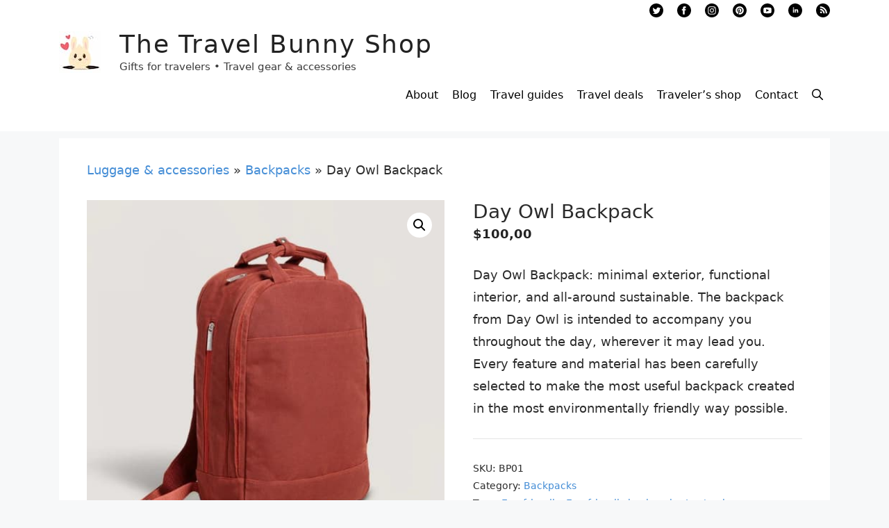

--- FILE ---
content_type: text/html; charset=UTF-8
request_url: https://www.the-travel-bunny.com/shop/day-owl-backpack/
body_size: 30215
content:
<!DOCTYPE html>
<html lang="en-US" prefix="og: https://ogp.me/ns#">
<head>
<meta charset="UTF-8">
<meta name="viewport" content="width=device-width, initial-scale=1">
<title>Day Owl Backpack: Best Ecofriendly Backpack 2022</title>
<meta name="description" content="Day Owl Backpack: minimal exterior, functional interior, and all around is sustainable. The backpack from Day Owl will accompany you all day, wherever you go."/>
<meta name="robots" content="follow, index, max-snippet:-1, max-video-preview:-1, max-image-preview:large"/>
<link rel="canonical" href="https://www.the-travel-bunny.com/shop/day-owl-backpack/"/>
<meta property="og:locale" content="en_US"/>
<meta property="og:type" content="product"/>
<meta property="og:title" content="Day Owl Backpack: Best Ecofriendly Backpack 2022"/>
<meta property="og:description" content="Day Owl Backpack: minimal exterior, functional interior, and all around is sustainable. The backpack from Day Owl will accompany you all day, wherever you go."/>
<meta property="og:url" content="https://www.the-travel-bunny.com/shop/day-owl-backpack/"/>
<meta property="og:site_name" content="The Travel Bunny Shop"/>
<meta property="og:updated_time" content="2025-10-10T08:13:49+00:00"/>
<meta property="fb:app_id" content="807897782710532"/>
<meta property="og:image" content="https://www.the-travel-bunny.com/shop/wp-content/uploads/sites/4/2022/05/Day-Owl-Backpack.jpg"/>
<meta property="og:image:secure_url" content="https://www.the-travel-bunny.com/shop/wp-content/uploads/sites/4/2022/05/Day-Owl-Backpack.jpg"/>
<meta property="og:image:width" content="500"/>
<meta property="og:image:height" content="500"/>
<meta property="og:image:alt" content="Day Owl Backpack"/>
<meta property="og:image:type" content="image/jpeg"/>
<meta property="product:price:amount" content="100"/>
<meta property="product:price:currency" content="USD"/>
<meta property="product:availability" content="instock"/>
<meta property="product:retailer_item_id" content="BP01"/>
<meta property="product:brand" content="Day Owl"/>
<meta property="product:price:amount" content="149"/>
<meta property="product:price:currency" content="USD"/>
<meta name="twitter:card" content="summary_large_image"/>
<meta name="twitter:title" content="Day Owl Backpack: Best Ecofriendly Backpack 2022"/>
<meta name="twitter:description" content="Day Owl Backpack: minimal exterior, functional interior, and all around is sustainable. The backpack from Day Owl will accompany you all day, wherever you go."/>
<meta name="twitter:site" content="@mirela_iepurela"/>
<meta name="twitter:creator" content="@mirela_iepurela"/>
<meta name="twitter:image" content="https://www.the-travel-bunny.com/shop/wp-content/uploads/sites/4/2022/05/Day-Owl-Backpack.jpg"/>
<meta name="twitter:label1" content="Price"/>
<meta name="twitter:data1" content="&#036;100,00"/>
<meta name="twitter:label2" content="Availability"/>
<meta name="twitter:data2" content="In stock"/>
<script type="application/ld+json" class="rank-math-schema-pro">{"@context":"https://schema.org","@graph":[{"@type":"Place","@id":"https://www.the-travel-bunny.com/shop/#place","address":{"@type":"PostalAddress","addressLocality":"Bagnols-en-For\u00eat","addressRegion":"Provence-Alpes-C\u00f4te d'Azur","postalCode":"83600","addressCountry":"France"}},{"@type":["TouristInformationCenter","Organization"],"@id":"https://www.the-travel-bunny.com/shop/#organization","name":"The Travel Bunny","url":"https://www.the-travel-bunny.com","sameAs":["https://www.facebook.com/travelling.bunny/","https://twitter.com/mirela_iepurela","https://www.instagram.com/mirela_iepurela/","https://www.pinterest.com/TheTravelBunnyBlog/","https://youtube.com/c/thetravelbunny","https://www.linkedin.com/in/mirela-letailleur/","https://www.linkedin.com/company/thetravelbunny/","https://goo.gl/maps/9wMxL5WjZzNUvvYb9"],"email":"mirela@the-travel-bunny.com","address":{"@type":"PostalAddress","addressLocality":"Bagnols-en-For\u00eat","addressRegion":"Provence-Alpes-C\u00f4te d'Azur","postalCode":"83600","addressCountry":"France"},"logo":{"@type":"ImageObject","@id":"https://www.the-travel-bunny.com/shop/#logo","url":"https://www.the-travel-bunny.com/shop/wp-content/uploads/sites/4/2021/06/the-travel-bunny-org.jpg","contentUrl":"https://www.the-travel-bunny.com/shop/wp-content/uploads/sites/4/2021/06/the-travel-bunny-org.jpg","caption":"The Travel Bunny Shop","inLanguage":"en-US","width":"160","height":"160"},"priceRange":"$$","openingHours":["Monday,Tuesday,Wednesday,Thursday,Friday,Saturday,Sunday 00:00-23:59"],"location":{"@id":"https://www.the-travel-bunny.com/shop/#place"},"image":{"@id":"https://www.the-travel-bunny.com/shop/#logo"},"telephone":"+4 072 250 1931"},{"@type":"WebSite","@id":"https://www.the-travel-bunny.com/shop/#website","url":"https://www.the-travel-bunny.com/shop","name":"The Travel Bunny Shop","publisher":{"@id":"https://www.the-travel-bunny.com/shop/#organization"},"inLanguage":"en-US"},{"@type":"ImageObject","@id":"https://www.the-travel-bunny.com/shop/wp-content/uploads/sites/4/2022/05/Day-Owl-Backpack.jpg","url":"https://www.the-travel-bunny.com/shop/wp-content/uploads/sites/4/2022/05/Day-Owl-Backpack.jpg","width":"500","height":"500","caption":"Day Owl Backpack","inLanguage":"en-US"},{"@type":"BreadcrumbList","@id":"https://www.the-travel-bunny.com/shop/day-owl-backpack/#breadcrumb","itemListElement":[{"@type":"ListItem","position":"1","item":{"@id":"https://www.the-travel-bunny.com/shop/luggage/","name":"Luggage &amp; accessories"}},{"@type":"ListItem","position":"2","item":{"@id":"https://www.the-travel-bunny.com/shop/luggage/backpacks/","name":"Backpacks"}},{"@type":"ListItem","position":"3","item":{"@id":"https://www.the-travel-bunny.com/shop/day-owl-backpack/","name":"Day Owl Backpack"}}]},{"@type":"ItemPage","@id":"https://www.the-travel-bunny.com/shop/day-owl-backpack/#webpage","url":"https://www.the-travel-bunny.com/shop/day-owl-backpack/","name":"Day Owl Backpack: Best Ecofriendly Backpack 2022","datePublished":"2022-05-12T06:46:37+00:00","dateModified":"2025-10-10T08:13:49+00:00","isPartOf":{"@id":"https://www.the-travel-bunny.com/shop/#website"},"primaryImageOfPage":{"@id":"https://www.the-travel-bunny.com/shop/wp-content/uploads/sites/4/2022/05/Day-Owl-Backpack.jpg"},"inLanguage":"en-US","breadcrumb":{"@id":"https://www.the-travel-bunny.com/shop/day-owl-backpack/#breadcrumb"}},{"@type":"Person","@id":"https://www.the-travel-bunny.com/shop/author/mirela-letailleur/","name":"Mirela Letailleur (The Travel Bunny)","description":"Mirela Letailleur is a Romanian travel blogger writing about affordable travel in Europe, creator of unique free travel guides, local travel expert.","url":"https://www.the-travel-bunny.com/shop/author/mirela-letailleur/","image":{"@type":"ImageObject","@id":"https://secure.gravatar.com/avatar/d35e6a396861c092858e5f757d8a031ef047b557bc048dfc0821eaed6ca8af7a?s=96&amp;d=identicon&amp;r=g","url":"https://secure.gravatar.com/avatar/d35e6a396861c092858e5f757d8a031ef047b557bc048dfc0821eaed6ca8af7a?s=96&amp;d=identicon&amp;r=g","caption":"Mirela Letailleur (The Travel Bunny)","inLanguage":"en-US"},"sameAs":["https://www.the-travel-bunny.com","https://www.facebook.com/travelling.bunny","https://twitter.com/mirela_iepurela"],"worksFor":{"@id":"https://www.the-travel-bunny.com/shop/#organization"}},{"@type":"Product","name":"Day Owl Backpack: Best Ecofriendly Backpack 2022","url":"https://www.the-travel-bunny.com/shop/day-owl-backpack/","description":"Day Owl Backpack: minimal exterior, functional interior, and all around is sustainable. The backpack from Day Owl is intended to accompany you throughout the day, wherever it may lead you. Every feature and material has been carefully selected to make the most useful backpack created in the most environmentally friendly way possible.","brand":{"@type":"Brand","name":"Day Owl","url":"https://www.the-travel-bunny.com/shop/brand/day-owl/"},"image":{"@type":"ImageObject","url":"https://www.the-travel-bunny.com/shop/wp-content/uploads/sites/4/2022/05/Day-Owl-Backpack.jpg"},"offers":{"@type":"Offer","name":"Day Owl Backpack","url":"https://www.the-travel-bunny.com/shop/day-owl-backpack/","price":"149","priceCurrency":"USD","availability":"https://schema.org/InStock","validFrom":"12/05/2022","priceValidUntil":"31/12/2030","itemCondition":"https://schema.org/NewCondition"},"review":{"@type":"Review","datePublished":"2022-05-12T06:46:37+00:00","dateModified":"2025-10-10T08:13:49+00:00","author":{"@id":"https://www.the-travel-bunny.com/shop/author/mirela-letailleur/","name":"Mirela Letailleur (The Travel Bunny)"},"reviewRating":{"@type":"Rating","ratingValue":"5"}},"gtin14":"00012345678905","sku":"BP01","mpn":"BP01","aggregateRating":{"@type":"AggregateRating","ratingValue":"5","bestRating":"5","worstRating":"0","ratingCount":"521","reviewCount":"521"},"mainEntityOfPage":{"@id":"https://www.the-travel-bunny.com/shop/day-owl-backpack/#webpage"}}]}</script>
<link rel="alternate" type="application/rss+xml" title="The Travel Bunny Shop &raquo; Feed" href="https://www.the-travel-bunny.com/shop/feed/"/>
<link rel="alternate" type="application/rss+xml" title="The Travel Bunny Shop &raquo; Comments Feed" href="https://www.the-travel-bunny.com/shop/comments/feed/"/>
<link rel="alternate" title="oEmbed (JSON)" type="application/json+oembed" href="https://www.the-travel-bunny.com/shop/wp-json/oembed/1.0/embed?url=https%3A%2F%2Fwww.the-travel-bunny.com%2Fshop%2Fday-owl-backpack%2F"/>
<link rel="alternate" title="oEmbed (XML)" type="text/xml+oembed" href="https://www.the-travel-bunny.com/shop/wp-json/oembed/1.0/embed?url=https%3A%2F%2Fwww.the-travel-bunny.com%2Fshop%2Fday-owl-backpack%2F&#038;format=xml"/>
<style id='wp-img-auto-sizes-contain-inline-css'>img:is([sizes=auto i],[sizes^="auto," i]){contain-intrinsic-size:3000px 1500px}</style>
<style id='wp-block-library-inline-css'>:root{--wp-block-synced-color:#7a00df;--wp-block-synced-color--rgb:122,0,223;--wp-bound-block-color:var(--wp-block-synced-color);--wp-editor-canvas-background:#ddd;--wp-admin-theme-color:#007cba;--wp-admin-theme-color--rgb:0,124,186;--wp-admin-theme-color-darker-10:#006ba1;--wp-admin-theme-color-darker-10--rgb:0,107,160.5;--wp-admin-theme-color-darker-20:#005a87;--wp-admin-theme-color-darker-20--rgb:0,90,135;--wp-admin-border-width-focus:2px}@media (min-resolution:192dpi){:root{--wp-admin-border-width-focus:1.5px}}.wp-element-button{cursor:pointer}:root .has-very-light-gray-background-color{background-color:#eee}:root .has-very-dark-gray-background-color{background-color:#313131}:root .has-very-light-gray-color{color:#eee}:root .has-very-dark-gray-color{color:#313131}:root .has-vivid-green-cyan-to-vivid-cyan-blue-gradient-background{background:linear-gradient(135deg,#00d084,#0693e3)}:root .has-purple-crush-gradient-background{background:linear-gradient(135deg,#34e2e4,#4721fb 50%,#ab1dfe)}:root .has-hazy-dawn-gradient-background{background:linear-gradient(135deg,#faaca8,#dad0ec)}:root .has-subdued-olive-gradient-background{background:linear-gradient(135deg,#fafae1,#67a671)}:root .has-atomic-cream-gradient-background{background:linear-gradient(135deg,#fdd79a,#004a59)}:root .has-nightshade-gradient-background{background:linear-gradient(135deg,#330968,#31cdcf)}:root .has-midnight-gradient-background{background:linear-gradient(135deg,#020381,#2874fc)}:root{--wp--preset--font-size--normal:16px;--wp--preset--font-size--huge:42px}.has-regular-font-size{font-size:1em}.has-larger-font-size{font-size:2.625em}.has-normal-font-size{font-size:var(--wp--preset--font-size--normal)}.has-huge-font-size{font-size:var(--wp--preset--font-size--huge)}.has-text-align-center{text-align:center}.has-text-align-left{text-align:left}.has-text-align-right{text-align:right}.has-fit-text{white-space:nowrap!important}#end-resizable-editor-section{display:none}.aligncenter{clear:both}.items-justified-left{justify-content:flex-start}.items-justified-center{justify-content:center}.items-justified-right{justify-content:flex-end}.items-justified-space-between{justify-content:space-between}.screen-reader-text{border:0;clip-path:inset(50%);height:1px;margin:-1px;overflow:hidden;padding:0;position:absolute;width:1px;word-wrap:normal!important}.screen-reader-text:focus{background-color:#ddd;clip-path:none;color:#444;display:block;font-size:1em;height:auto;left:5px;line-height:normal;padding:15px 23px 14px;text-decoration:none;top:5px;width:auto;z-index:100000}html :where(.has-border-color){border-style:solid}html :where([style*=border-top-color]){border-top-style:solid}html :where([style*=border-right-color]){border-right-style:solid}html :where([style*=border-bottom-color]){border-bottom-style:solid}html :where([style*=border-left-color]){border-left-style:solid}html :where([style*=border-width]){border-style:solid}html :where([style*=border-top-width]){border-top-style:solid}html :where([style*=border-right-width]){border-right-style:solid}html :where([style*=border-bottom-width]){border-bottom-style:solid}html :where([style*=border-left-width]){border-left-style:solid}html :where(img[class*=wp-image-]){height:auto;max-width:100%}:where(figure){margin:0 0 1em}html :where(.is-position-sticky){--wp-admin--admin-bar--position-offset:var(--wp-admin--admin-bar--height,0px)}@media screen and (max-width:600px){html :where(.is-position-sticky){--wp-admin--admin-bar--position-offset:0px}}</style>
<link rel="stylesheet" type="text/css" href="//www.the-travel-bunny.com/shop/wp-content/cache/www.the-travel-bunny.com/wpfc-minified/d62kc8b8/fr29w.css" media="all"/>
<style id='global-styles-inline-css'>:root{--wp--preset--aspect-ratio--square:1;--wp--preset--aspect-ratio--4-3:4/3;--wp--preset--aspect-ratio--3-4:3/4;--wp--preset--aspect-ratio--3-2:3/2;--wp--preset--aspect-ratio--2-3:2/3;--wp--preset--aspect-ratio--16-9:16/9;--wp--preset--aspect-ratio--9-16:9/16;--wp--preset--color--black:#000000;--wp--preset--color--cyan-bluish-gray:#abb8c3;--wp--preset--color--white:#ffffff;--wp--preset--color--pale-pink:#f78da7;--wp--preset--color--vivid-red:#cf2e2e;--wp--preset--color--luminous-vivid-orange:#ff6900;--wp--preset--color--luminous-vivid-amber:#fcb900;--wp--preset--color--light-green-cyan:#7bdcb5;--wp--preset--color--vivid-green-cyan:#00d084;--wp--preset--color--pale-cyan-blue:#8ed1fc;--wp--preset--color--vivid-cyan-blue:#0693e3;--wp--preset--color--vivid-purple:#9b51e0;--wp--preset--color--contrast:var(--contrast);--wp--preset--color--contrast-2:var(--contrast-2);--wp--preset--color--contrast-3:var(--contrast-3);--wp--preset--color--base:var(--base);--wp--preset--color--base-2:var(--base-2);--wp--preset--color--base-3:var(--base-3);--wp--preset--color--accent:var(--accent);--wp--preset--color--extra-info:var(--extra-info);--wp--preset--color--affiliate:var(--affiliate);--wp--preset--gradient--vivid-cyan-blue-to-vivid-purple:linear-gradient(135deg,rgb(6,147,227) 0%,rgb(155,81,224) 100%);--wp--preset--gradient--light-green-cyan-to-vivid-green-cyan:linear-gradient(135deg,rgb(122,220,180) 0%,rgb(0,208,130) 100%);--wp--preset--gradient--luminous-vivid-amber-to-luminous-vivid-orange:linear-gradient(135deg,rgb(252,185,0) 0%,rgb(255,105,0) 100%);--wp--preset--gradient--luminous-vivid-orange-to-vivid-red:linear-gradient(135deg,rgb(255,105,0) 0%,rgb(207,46,46) 100%);--wp--preset--gradient--very-light-gray-to-cyan-bluish-gray:linear-gradient(135deg,rgb(238,238,238) 0%,rgb(169,184,195) 100%);--wp--preset--gradient--cool-to-warm-spectrum:linear-gradient(135deg,rgb(74,234,220) 0%,rgb(151,120,209) 20%,rgb(207,42,186) 40%,rgb(238,44,130) 60%,rgb(251,105,98) 80%,rgb(254,248,76) 100%);--wp--preset--gradient--blush-light-purple:linear-gradient(135deg,rgb(255,206,236) 0%,rgb(152,150,240) 100%);--wp--preset--gradient--blush-bordeaux:linear-gradient(135deg,rgb(254,205,165) 0%,rgb(254,45,45) 50%,rgb(107,0,62) 100%);--wp--preset--gradient--luminous-dusk:linear-gradient(135deg,rgb(255,203,112) 0%,rgb(199,81,192) 50%,rgb(65,88,208) 100%);--wp--preset--gradient--pale-ocean:linear-gradient(135deg,rgb(255,245,203) 0%,rgb(182,227,212) 50%,rgb(51,167,181) 100%);--wp--preset--gradient--electric-grass:linear-gradient(135deg,rgb(202,248,128) 0%,rgb(113,206,126) 100%);--wp--preset--gradient--midnight:linear-gradient(135deg,rgb(2,3,129) 0%,rgb(40,116,252) 100%);--wp--preset--font-size--small:13px;--wp--preset--font-size--medium:20px;--wp--preset--font-size--large:36px;--wp--preset--font-size--x-large:42px;--wp--preset--spacing--20:0.44rem;--wp--preset--spacing--30:0.67rem;--wp--preset--spacing--40:1rem;--wp--preset--spacing--50:1.5rem;--wp--preset--spacing--60:2.25rem;--wp--preset--spacing--70:3.38rem;--wp--preset--spacing--80:5.06rem;--wp--preset--shadow--natural:6px 6px 9px rgba(0, 0, 0, 0.2);--wp--preset--shadow--deep:12px 12px 50px rgba(0, 0, 0, 0.4);--wp--preset--shadow--sharp:6px 6px 0px rgba(0, 0, 0, 0.2);--wp--preset--shadow--outlined:6px 6px 0px -3px rgb(255, 255, 255), 6px 6px rgb(0, 0, 0);--wp--preset--shadow--crisp:6px 6px 0px rgb(0, 0, 0);}:where(.is-layout-flex){gap:0.5em;}:where(.is-layout-grid){gap:0.5em;}body .is-layout-flex{display:flex;}.is-layout-flex{flex-wrap:wrap;align-items:center;}.is-layout-flex > :is(*, div){margin:0;}body .is-layout-grid{display:grid;}.is-layout-grid > :is(*, div){margin:0;}:where(.wp-block-columns.is-layout-flex){gap:2em;}:where(.wp-block-columns.is-layout-grid){gap:2em;}:where(.wp-block-post-template.is-layout-flex){gap:1.25em;}:where(.wp-block-post-template.is-layout-grid){gap:1.25em;}.has-black-color{color:var(--wp--preset--color--black) !important;}.has-cyan-bluish-gray-color{color:var(--wp--preset--color--cyan-bluish-gray) !important;}.has-white-color{color:var(--wp--preset--color--white) !important;}.has-pale-pink-color{color:var(--wp--preset--color--pale-pink) !important;}.has-vivid-red-color{color:var(--wp--preset--color--vivid-red) !important;}.has-luminous-vivid-orange-color{color:var(--wp--preset--color--luminous-vivid-orange) !important;}.has-luminous-vivid-amber-color{color:var(--wp--preset--color--luminous-vivid-amber) !important;}.has-light-green-cyan-color{color:var(--wp--preset--color--light-green-cyan) !important;}.has-vivid-green-cyan-color{color:var(--wp--preset--color--vivid-green-cyan) !important;}.has-pale-cyan-blue-color{color:var(--wp--preset--color--pale-cyan-blue) !important;}.has-vivid-cyan-blue-color{color:var(--wp--preset--color--vivid-cyan-blue) !important;}.has-vivid-purple-color{color:var(--wp--preset--color--vivid-purple) !important;}.has-black-background-color{background-color:var(--wp--preset--color--black) !important;}.has-cyan-bluish-gray-background-color{background-color:var(--wp--preset--color--cyan-bluish-gray) !important;}.has-white-background-color{background-color:var(--wp--preset--color--white) !important;}.has-pale-pink-background-color{background-color:var(--wp--preset--color--pale-pink) !important;}.has-vivid-red-background-color{background-color:var(--wp--preset--color--vivid-red) !important;}.has-luminous-vivid-orange-background-color{background-color:var(--wp--preset--color--luminous-vivid-orange) !important;}.has-luminous-vivid-amber-background-color{background-color:var(--wp--preset--color--luminous-vivid-amber) !important;}.has-light-green-cyan-background-color{background-color:var(--wp--preset--color--light-green-cyan) !important;}.has-vivid-green-cyan-background-color{background-color:var(--wp--preset--color--vivid-green-cyan) !important;}.has-pale-cyan-blue-background-color{background-color:var(--wp--preset--color--pale-cyan-blue) !important;}.has-vivid-cyan-blue-background-color{background-color:var(--wp--preset--color--vivid-cyan-blue) !important;}.has-vivid-purple-background-color{background-color:var(--wp--preset--color--vivid-purple) !important;}.has-black-border-color{border-color:var(--wp--preset--color--black) !important;}.has-cyan-bluish-gray-border-color{border-color:var(--wp--preset--color--cyan-bluish-gray) !important;}.has-white-border-color{border-color:var(--wp--preset--color--white) !important;}.has-pale-pink-border-color{border-color:var(--wp--preset--color--pale-pink) !important;}.has-vivid-red-border-color{border-color:var(--wp--preset--color--vivid-red) !important;}.has-luminous-vivid-orange-border-color{border-color:var(--wp--preset--color--luminous-vivid-orange) !important;}.has-luminous-vivid-amber-border-color{border-color:var(--wp--preset--color--luminous-vivid-amber) !important;}.has-light-green-cyan-border-color{border-color:var(--wp--preset--color--light-green-cyan) !important;}.has-vivid-green-cyan-border-color{border-color:var(--wp--preset--color--vivid-green-cyan) !important;}.has-pale-cyan-blue-border-color{border-color:var(--wp--preset--color--pale-cyan-blue) !important;}.has-vivid-cyan-blue-border-color{border-color:var(--wp--preset--color--vivid-cyan-blue) !important;}.has-vivid-purple-border-color{border-color:var(--wp--preset--color--vivid-purple) !important;}.has-vivid-cyan-blue-to-vivid-purple-gradient-background{background:var(--wp--preset--gradient--vivid-cyan-blue-to-vivid-purple) !important;}.has-light-green-cyan-to-vivid-green-cyan-gradient-background{background:var(--wp--preset--gradient--light-green-cyan-to-vivid-green-cyan) !important;}.has-luminous-vivid-amber-to-luminous-vivid-orange-gradient-background{background:var(--wp--preset--gradient--luminous-vivid-amber-to-luminous-vivid-orange) !important;}.has-luminous-vivid-orange-to-vivid-red-gradient-background{background:var(--wp--preset--gradient--luminous-vivid-orange-to-vivid-red) !important;}.has-very-light-gray-to-cyan-bluish-gray-gradient-background{background:var(--wp--preset--gradient--very-light-gray-to-cyan-bluish-gray) !important;}.has-cool-to-warm-spectrum-gradient-background{background:var(--wp--preset--gradient--cool-to-warm-spectrum) !important;}.has-blush-light-purple-gradient-background{background:var(--wp--preset--gradient--blush-light-purple) !important;}.has-blush-bordeaux-gradient-background{background:var(--wp--preset--gradient--blush-bordeaux) !important;}.has-luminous-dusk-gradient-background{background:var(--wp--preset--gradient--luminous-dusk) !important;}.has-pale-ocean-gradient-background{background:var(--wp--preset--gradient--pale-ocean) !important;}.has-electric-grass-gradient-background{background:var(--wp--preset--gradient--electric-grass) !important;}.has-midnight-gradient-background{background:var(--wp--preset--gradient--midnight) !important;}.has-small-font-size{font-size:var(--wp--preset--font-size--small) !important;}.has-medium-font-size{font-size:var(--wp--preset--font-size--medium) !important;}.has-large-font-size{font-size:var(--wp--preset--font-size--large) !important;}.has-x-large-font-size{font-size:var(--wp--preset--font-size--x-large) !important;}</style>
<style id='classic-theme-styles-inline-css'>.wp-block-button__link{color:#fff;background-color:#32373c;border-radius:9999px;box-shadow:none;text-decoration:none;padding:calc(.667em + 2px) calc(1.333em + 2px);font-size:1.125em}.wp-block-file__button{background:#32373c;color:#fff;text-decoration:none}</style>
<style>.scriptlesssocialsharing{box-sizing:border-box;margin:18px auto}.scriptlesssocialsharing a.button{border:none;border-radius:0;box-shadow:none;color:#fff;line-height:1;margin:0;text-align:center;text-decoration:none}.scriptlesssocialsharing a.button:hover{color:#fff}.scriptlesssocialsharing .screen-reader-text{position:absolute;clip:rect(1px,1px,1px,1px);height:1px;width:1px;border:0;overflow:hidden}.scriptlesssocialsharing-buttons{border-collapse:separate;border-spacing:3px;display:table;table-layout:fixed}.scriptlesssocialsharing-buttons .button{display:table-cell}.scriptlesssocialsharing__buttons{display:flex;flex-wrap:wrap}.scriptlesssocialsharing__buttons a.button{border:1px solid;display:flex;justify-content:center;align-items:center}.scriptlesssocialsharing__icon{display:inline-block;fill:currentColor;font-size:18px;height:1em;width:1em}.scriptlesssocialsharing__icon+.sss-name{margin-left:8px}.scriptlesssocialsharing .button.email{background-color:rgba(51,51,51,.8)}.scriptlesssocialsharing .button.email:hover{background-color:#333}.scriptlesssocialsharing .button.twitter{background-color:rgba(20,23,26,.8)}.scriptlesssocialsharing .button.twitter:hover{background-color:#14171a}.scriptlesssocialsharing .button.facebook{background-color:rgba(59,89,152,.8)}.scriptlesssocialsharing .button.facebook:hover{background-color:#3b5998}.scriptlesssocialsharing .button.linkedin{background-color:rgba(0,119,181,.8)}.scriptlesssocialsharing .button.linkedin:hover{background-color:#0077b5}.scriptlesssocialsharing .button.pinterest{background-color:rgba(189,8,28,.8)}.scriptlesssocialsharing .button.pinterest:hover{background-color:#bd081c}.scriptlesssocialsharing .button.reddit{background-color:rgba(255,69,0,.8)}.scriptlesssocialsharing .button.reddit:hover{background-color:#ff4500}.scriptlesssocialsharing .button.whatsapp{background-color:rgba(37,211,102,.8)}.scriptlesssocialsharing .button.whatsapp:hover{background-color:#25d366}.scriptlesssocialsharing .button.pocket{background-color:rgba(239,64,86,.8)}.scriptlesssocialsharing .button.pocket:hover{background-color:#ef4056}.scriptlesssocialsharing .button.telegram{background-color:rgba(0,136,204,.8)}.scriptlesssocialsharing .button.telegram:hover{background-color:#08c}.scriptlesssocialsharing .button.hatena{background-color:rgba(0,164,222,.8)}.scriptlesssocialsharing .button.hatena:hover{background-color:#00a4de}.scriptlesssocialsharing .button.sms{background-color:rgba(0,153,51,.8)}.scriptlesssocialsharing .button.sms:hover{background-color:#093}.scriptlesssocialsharing .button.bluesky{background-color:rgba(17,133,254,.8)}.scriptlesssocialsharing .button.bluesky:hover{background-color:#1185fe}@media print{.scriptlesssocialsharing{display:none}}</style>
<style id='scriptlesssocialsharing-inline-css'>.scriptlesssocialsharing__buttons a.button{padding:4px;flex:1;}</style>
<link rel="stylesheet" type="text/css" href="//www.the-travel-bunny.com/shop/wp-content/cache/www.the-travel-bunny.com/wpfc-minified/jxkiyf3f/fr7rq.css" media="all"/>
<link rel="stylesheet" type="text/css" href="//www.the-travel-bunny.com/shop/wp-content/cache/www.the-travel-bunny.com/wpfc-minified/fhjoeyaf/fr29w.css" media="only screen and (max-width: 768px)"/>
<link rel="stylesheet" type="text/css" href="//www.the-travel-bunny.com/shop/wp-content/cache/www.the-travel-bunny.com/wpfc-minified/fs5qp2s3/fr29w.css" media="all"/>
<style id='woocommerce-inline-inline-css'>.woocommerce form .form-row .required{visibility:visible;}</style>
<link rel="stylesheet" type="text/css" href="//www.the-travel-bunny.com/shop/wp-content/cache/www.the-travel-bunny.com/wpfc-minified/q6p738vb/fr7rq.css" media="all"/>
<style id='generate-style-inline-css'>.featured-image img{width:792px;height:294px;-o-object-fit:cover;object-fit:cover;}
body{background-color:#f7f8f9;color:#222222;}a{color:#0064bc;}a:hover, a:focus, a:active{color:#41bbe0;}body .grid-container{max-width:1110px;}.wp-block-group__inner-container{max-width:1110px;margin-left:auto;margin-right:auto;}.generate-back-to-top{font-size:20px;border-radius:3px;position:fixed;bottom:30px;right:30px;line-height:40px;width:40px;text-align:center;z-index:10;transition:opacity 300ms ease-in-out;opacity:0.1;transform:translateY(1000px);}.generate-back-to-top__show{opacity:1;transform:translateY(0);}.navigation-search{position:absolute;left:-99999px;pointer-events:none;visibility:hidden;z-index:20;width:100%;top:0;transition:opacity 100ms ease-in-out;opacity:0;}.navigation-search.nav-search-active{left:0;right:0;pointer-events:auto;visibility:visible;opacity:1;}.navigation-search input[type="search"]{outline:0;border:0;vertical-align:bottom;line-height:1;opacity:0.9;width:100%;z-index:20;border-radius:0;-webkit-appearance:none;height:60px;}.navigation-search input::-ms-clear{display:none;width:0;height:0;}.navigation-search input::-ms-reveal{display:none;width:0;height:0;}.navigation-search input::-webkit-search-decoration, .navigation-search input::-webkit-search-cancel-button, .navigation-search input::-webkit-search-results-button, .navigation-search input::-webkit-search-results-decoration{display:none;}.main-navigation li.search-item{z-index:21;}li.search-item.active{transition:opacity 100ms ease-in-out;}.nav-left-sidebar .main-navigation li.search-item.active,.nav-right-sidebar .main-navigation li.search-item.active{width:auto;display:inline-block;float:right;}.gen-sidebar-nav .navigation-search{top:auto;bottom:0;}:root{--contrast:#222222;--contrast-2:#575760;--contrast-3:#b2b2be;--base:#f0f0f0;--base-2:#f7f8f9;--base-3:#ffffff;--accent:#1e73be;--extra-info:#fffaec;--affiliate:#8ED1FC;}:root .has-contrast-color{color:var(--contrast);}:root .has-contrast-background-color{background-color:var(--contrast);}:root .has-contrast-2-color{color:var(--contrast-2);}:root .has-contrast-2-background-color{background-color:var(--contrast-2);}:root .has-contrast-3-color{color:var(--contrast-3);}:root .has-contrast-3-background-color{background-color:var(--contrast-3);}:root .has-base-color{color:var(--base);}:root .has-base-background-color{background-color:var(--base);}:root .has-base-2-color{color:var(--base-2);}:root .has-base-2-background-color{background-color:var(--base-2);}:root .has-base-3-color{color:var(--base-3);}:root .has-base-3-background-color{background-color:var(--base-3);}:root .has-accent-color{color:var(--accent);}:root .has-accent-background-color{background-color:var(--accent);}:root .has-extra-info-color{color:var(--extra-info);}:root .has-extra-info-background-color{background-color:var(--extra-info);}:root .has-affiliate-color{color:var(--affiliate);}:root .has-affiliate-background-color{background-color:var(--affiliate);}body, button, input, select, textarea{font-weight:300;font-size:18px;}body{line-height:1.8;}.main-title{font-family:inherit;font-weight:300;font-size:36px;letter-spacing:1.8px;}.site-description{font-family:inherit;font-size:15px;}.main-navigation a, .main-navigation .menu-toggle, .main-navigation .menu-bar-items{font-family:inherit;font-size:16px;}.widget-title{text-transform:uppercase;font-size:18px;}button:not(.menu-toggle),html input[type="button"],input[type="reset"],input[type="submit"],.button,.wp-block-button .wp-block-button__link{font-family:System Stack;font-weight:bold;font-size:18px;}h1.entry-title{font-weight:300;font-size:28px;line-height:1.2;}h1{font-family:inherit;font-weight:400;font-size:21px;line-height:1;}h2{font-weight:300;font-size:28px;}h3{font-weight:400;font-size:20px;line-height:1.5;}h4{font-weight:600;font-size:18px;}.top-bar{background-color:#ffffff;color:#2b2b2b;}.top-bar a{color:#2b2b2b;}.top-bar a:hover{color:#41bbe0;}.site-header{background-color:#ffffff;color:#2b2b2b;}.site-header a{color:#2b2b2b;}.site-header a:hover{color:#41bbe0;}.main-title a,.main-title a:hover{color:#222222;}.site-description{color:#3b3b3b;}.mobile-menu-control-wrapper .menu-toggle,.mobile-menu-control-wrapper .menu-toggle:hover,.mobile-menu-control-wrapper .menu-toggle:focus,.has-inline-mobile-toggle #site-navigation.toggled{background-color:rgba(0, 0, 0, 0.02);}.main-navigation,.main-navigation ul ul{background-color:#ffffff;}.main-navigation .main-nav ul li a, .main-navigation .menu-toggle, .main-navigation .menu-bar-items{color:#000000;}.main-navigation .main-nav ul li:not([class*="current-menu-"]):hover > a, .main-navigation .main-nav ul li:not([class*="current-menu-"]):focus > a, .main-navigation .main-nav ul li.sfHover:not([class*="current-menu-"]) > a, .main-navigation .menu-bar-item:hover > a, .main-navigation .menu-bar-item.sfHover > a{color:#8f919e;background-color:#ffffff;}button.menu-toggle:hover,button.menu-toggle:focus,.main-navigation .mobile-bar-items a,.main-navigation .mobile-bar-items a:hover,.main-navigation .mobile-bar-items a:focus{color:#000000;}.main-navigation .main-nav ul li[class*="current-menu-"] > a{color:#8f919e;background-color:#ffffff;}.navigation-search input[type="search"],.navigation-search input[type="search"]:active, .navigation-search input[type="search"]:focus, .main-navigation .main-nav ul li.search-item.active > a, .main-navigation .menu-bar-items .search-item.active > a{color:#8f919e;background-color:#d3f3ff;opacity:1;}.main-navigation ul ul{background-color:#f7f8f9;}.main-navigation .main-nav ul ul li a{color:#000000;}.main-navigation .main-nav ul ul li:not([class*="current-menu-"]):hover > a,.main-navigation .main-nav ul ul li:not([class*="current-menu-"]):focus > a, .main-navigation .main-nav ul ul li.sfHover:not([class*="current-menu-"]) > a{color:#8f919e;background-color:#eaeaea;}.main-navigation .main-nav ul ul li[class*="current-menu-"] > a{color:#8f919e;background-color:#eaeaea;}.separate-containers .inside-article, .separate-containers .comments-area, .separate-containers .page-header, .one-container .container, .separate-containers .paging-navigation, .inside-page-header{color:#2b2b2b;background-color:#ffffff;}.inside-article a,.paging-navigation a,.comments-area a,.page-header a{color:#448dd6;}.inside-article a:hover,.paging-navigation a:hover,.comments-area a:hover,.page-header a:hover{color:#41bbe0;}.entry-title a{color:#222222;}.entry-title a:hover{color:#41bbe0;}.entry-meta{color:#595959;}.entry-meta a{color:#595959;}.entry-meta a:hover{color:#41bbe0;}.sidebar .widget{background-color:#ffffff;}.sidebar .widget a{color:#0064bc;}.sidebar .widget a:hover{color:#41bbe0;}.sidebar .widget .widget-title{color:#000000;}.footer-widgets{color:#2b2b2b;background-color:#ffffff;}.footer-widgets a{color:#0064bc;}.footer-widgets a:hover{color:#41bbe0;}.footer-widgets .widget-title{color:#2b2b2b;}.site-info{color:#ffffff;background-color:#55555e;}.site-info a{color:#ffffff;}.site-info a:hover{color:#41bbe0;}.footer-bar .widget_nav_menu .current-menu-item a{color:#41bbe0;}input[type="text"],input[type="email"],input[type="url"],input[type="password"],input[type="search"],input[type="tel"],input[type="number"],textarea,select{color:#666666;background-color:#fafafa;border-color:#cccccc;}input[type="text"]:focus,input[type="email"]:focus,input[type="url"]:focus,input[type="password"]:focus,input[type="search"]:focus,input[type="tel"]:focus,input[type="number"]:focus,textarea:focus,select:focus{color:#666666;background-color:#ffffff;border-color:#bfbfbf;}button,html input[type="button"],input[type="reset"],input[type="submit"],a.button,a.wp-block-button__link:not(.has-background){color:#ffffff;background-color:#91cde2;}button:hover,html input[type="button"]:hover,input[type="reset"]:hover,input[type="submit"]:hover,a.button:hover,button:focus,html input[type="button"]:focus,input[type="reset"]:focus,input[type="submit"]:focus,a.button:focus,a.wp-block-button__link:not(.has-background):active,a.wp-block-button__link:not(.has-background):focus,a.wp-block-button__link:not(.has-background):hover{color:#ffffff;background-color:#41bbe0;}a.generate-back-to-top{background-color:#91cde2;color:#ffffff;}a.generate-back-to-top:hover,a.generate-back-to-top:focus{background-color:#41bbe0;color:#ffffff;}:root{--gp-search-modal-bg-color:var(--base-3);--gp-search-modal-text-color:var(--contrast);--gp-search-modal-overlay-bg-color:rgba(0,0,0,0.2);}@media(max-width:768px){.main-navigation .menu-bar-item:hover > a, .main-navigation .menu-bar-item.sfHover > a{background:none;color:#000000;}}.inside-top-bar{padding:5px 40px 0px 40px;}.inside-header{padding:10px 22px 22px 22px;}.separate-containers .inside-article, .separate-containers .comments-area, .separate-containers .page-header, .separate-containers .paging-navigation, .one-container .site-content, .inside-page-header{padding:30px 40px 20px 40px;}.site-main .wp-block-group__inner-container{padding:30px 40px 20px 40px;}.entry-content .alignwide, body:not(.no-sidebar) .entry-content .alignfull{margin-left:-40px;width:calc(100% + 80px);max-width:calc(100% + 80px);}.separate-containers .widget, .separate-containers .site-main > *, .separate-containers .page-header, .widget-area .main-navigation{margin-bottom:10px;}.separate-containers .site-main{margin:10px;}.both-right.separate-containers .inside-left-sidebar{margin-right:5px;}.both-right.separate-containers .inside-right-sidebar{margin-left:5px;}.both-left.separate-containers .inside-left-sidebar{margin-right:5px;}.both-left.separate-containers .inside-right-sidebar{margin-left:5px;}.separate-containers .page-header-image, .separate-containers .page-header-contained, .separate-containers .page-header-image-single, .separate-containers .page-header-content-single{margin-top:10px;}.separate-containers .inside-right-sidebar, .separate-containers .inside-left-sidebar{margin-top:10px;margin-bottom:10px;}.main-navigation .main-nav ul li a,.menu-toggle,.main-navigation .mobile-bar-items a{padding-left:10px;padding-right:10px;}.main-navigation .main-nav ul ul li a{padding:10px;}.rtl .menu-item-has-children .dropdown-menu-toggle{padding-left:10px;}.menu-item-has-children .dropdown-menu-toggle{padding-right:10px;}.rtl .main-navigation .main-nav ul li.menu-item-has-children > a{padding-right:10px;}.widget-area .widget{padding:12px;}.site-info{padding:20px;}@media(max-width:768px){.separate-containers .inside-article, .separate-containers .comments-area, .separate-containers .page-header, .separate-containers .paging-navigation, .one-container .site-content, .inside-page-header{padding:30px;}.site-main .wp-block-group__inner-container{padding:30px;}.inside-top-bar{padding-right:30px;padding-left:30px;}.inside-header{padding-right:30px;padding-left:30px;}.widget-area .widget{padding-top:30px;padding-right:30px;padding-bottom:30px;padding-left:30px;}.footer-widgets{padding-top:30px;padding-right:30px;padding-bottom:30px;padding-left:30px;}.site-info{padding-right:30px;padding-left:30px;}.entry-content .alignwide, body:not(.no-sidebar) .entry-content .alignfull{margin-left:-30px;width:calc(100% + 60px);max-width:calc(100% + 60px);}}
@media(max-width:768px){.main-navigation .menu-toggle,.main-navigation .mobile-bar-items,.sidebar-nav-mobile:not(#sticky-placeholder){display:block;}.main-navigation ul,.gen-sidebar-nav{display:none;}[class*="nav-float-"] .site-header .inside-header > *{float:none;clear:both;}}
.dynamic-author-image-rounded{border-radius:100%;}.dynamic-featured-image, .dynamic-author-image{vertical-align:middle;}.one-container.blog .dynamic-content-template:not(:last-child), .one-container.archive .dynamic-content-template:not(:last-child){padding-bottom:0px;}.dynamic-entry-excerpt > p:last-child{margin-bottom:0px;}
.main-navigation .main-nav ul li a,.menu-toggle,.main-navigation .mobile-bar-items a{transition:line-height 300ms ease}.main-navigation.toggled .main-nav > ul{background-color:#ffffff}
.post-image:not(:first-child), .page-content:not(:first-child), .entry-content:not(:first-child), .entry-summary:not(:first-child), footer.entry-meta{margin-top:1.1em;}.post-image-above-header .inside-article div.featured-image, .post-image-above-header .inside-article div.post-image{margin-bottom:1.1em;}@media (max-width: 1024px),(min-width:1025px){.main-navigation.sticky-navigation-transition .main-nav > ul > li > a,.sticky-navigation-transition .menu-toggle,.main-navigation.sticky-navigation-transition .mobile-bar-items a, .sticky-navigation-transition .navigation-branding .main-title{line-height:35px;}.main-navigation.sticky-navigation-transition .site-logo img, .main-navigation.sticky-navigation-transition .navigation-search input[type="search"], .main-navigation.sticky-navigation-transition .navigation-branding img{height:35px;}}</style>
<style>.post-image-above-header .inside-article .featured-image,.post-image-above-header .inside-article .post-image{margin-top:0;margin-bottom:2em}.post-image-aligned-left .inside-article .featured-image,.post-image-aligned-left .inside-article .post-image{margin-top:0;margin-right:2em;float:left;text-align:left}.post-image-aligned-center .featured-image,.post-image-aligned-center .post-image{text-align:center}.post-image-aligned-right .inside-article .featured-image,.post-image-aligned-right .inside-article .post-image{margin-top:0;margin-left:2em;float:right;text-align:right}.post-image-below-header.post-image-aligned-center .inside-article .featured-image,.post-image-below-header.post-image-aligned-left .inside-article .featured-image,.post-image-below-header.post-image-aligned-left .inside-article .post-image,.post-image-below-header.post-image-aligned-right .inside-article .featured-image,.post-image-below-header.post-image-aligned-right .inside-article .post-image{margin-top:2em}.post-image-aligned-left>.featured-image,.post-image-aligned-right>.featured-image{float:none;margin-left:auto;margin-right:auto}.post-image-aligned-left .featured-image{text-align:left}.post-image-aligned-right .featured-image{text-align:right}.post-image-aligned-left .inside-article:after,.post-image-aligned-left .inside-article:before,.post-image-aligned-right .inside-article:after,.post-image-aligned-right .inside-article:before{content:"";display:table}.post-image-aligned-left .inside-article:after,.post-image-aligned-right .inside-article:after{clear:both}.one-container.post-image-above-header .no-featured-image-padding.generate-columns .inside-article .post-image,.one-container.post-image-above-header .page-header+.no-featured-image-padding .inside-article .post-image{margin-top:0}.one-container.both-right.post-image-aligned-center .no-featured-image-padding .featured-image,.one-container.both-right.post-image-aligned-center .no-featured-image-padding .post-image,.one-container.right-sidebar.post-image-aligned-center .no-featured-image-padding .featured-image,.one-container.right-sidebar.post-image-aligned-center .no-featured-image-padding .post-image{margin-right:0}.one-container.both-left.post-image-aligned-center .no-featured-image-padding .featured-image,.one-container.both-left.post-image-aligned-center .no-featured-image-padding .post-image,.one-container.left-sidebar.post-image-aligned-center .no-featured-image-padding .featured-image,.one-container.left-sidebar.post-image-aligned-center .no-featured-image-padding .post-image{margin-left:0}.one-container.both-sidebars.post-image-aligned-center .no-featured-image-padding .featured-image,.one-container.both-sidebars.post-image-aligned-center .no-featured-image-padding .post-image{margin-left:0;margin-right:0}.one-container.post-image-aligned-center .no-featured-image-padding.generate-columns .featured-image,.one-container.post-image-aligned-center .no-featured-image-padding.generate-columns .post-image{margin-left:0;margin-right:0}@media(max-width:768px){body:not(.post-image-aligned-center) .featured-image,body:not(.post-image-aligned-center) .inside-article .featured-image,body:not(.post-image-aligned-center) .inside-article .post-image{margin-right:0;margin-left:0;float:none;text-align:center}}.sticky-enabled .gen-sidebar-nav.is_stuck .main-navigation{margin-bottom:0}.sticky-enabled .gen-sidebar-nav.is_stuck{z-index:500}.sticky-enabled .main-navigation.is_stuck{box-shadow:0 2px 2px -2px rgba(0,0,0,.2)}.sticky-enabled .fixfixed .is_stuck{position:relative!important}.navigation-stick:not(.gen-sidebar-nav){left:0;right:0;width:100%!important}.both-sticky-menu .main-navigation:not(#mobile-header).toggled .main-nav,.mobile-sticky-menu .main-navigation:not(#mobile-header).toggled .main-nav{clear:both}.both-sticky-menu .main-navigation:not(#mobile-header).toggled .main-nav>ul,.mobile-header-sticky #mobile-header.toggled .main-nav>ul,.mobile-sticky-menu .main-navigation:not(#mobile-header).toggled .main-nav>ul{position:absolute;left:0;right:0;z-index:999}#sticky-placeholder .navigation-branding,#sticky-placeholder.mobile-header-navigation .mobile-header-logo{display:none}.nav-float-right .is_stuck.main-navigation:not(.toggled) .menu>li{float:none;display:inline-block}.nav-float-right .is_stuck.main-navigation:not(.toggled) .menu>li.search-item,.nav-float-right .is_stuck.main-navigation:not(.toggled) .menu>li.slideout-toggle,.nav-float-right .is_stuck.main-navigation:not(.toggled) .menu>li.wc-menu-item{display:block;float:right}.nav-float-right .is_stuck.main-navigation:not(.toggled) ul{letter-spacing:-.31em;font-size:1em}.nav-float-right .is_stuck.main-navigation:not(.toggled) ul li{letter-spacing:normal}.nav-float-right .is_stuck.main-navigation:not(.toggled){text-align:right}.nav-float-right .is_stuck.main-navigation.has-branding:not(.toggled) ul,.nav-float-right .is_stuck.main-navigation.has-sticky-branding:not(.toggled) ul{letter-spacing:unset}.nav-float-right .is_stuck.main-navigation.has-branding:not(.toggled) .menu>li,.nav-float-right .is_stuck.main-navigation.has-sticky-branding:not(.toggled) .menu>li{display:block;float:left}.navigation-branding,.site-logo.mobile-header-logo{display:flex;align-items:center;order:1;margin-right:auto;margin-left:10px}.rtl .navigation-branding,.rtl .site-logo.mobile-header-logo{margin-right:10px;margin-left:auto}.navigation-branding img,.site-logo.mobile-header-logo img{position:relative;vertical-align:middle;padding:10px 0;display:block;box-sizing:border-box;transition:height .3s ease}.navigation-branding img{margin-right:10px}.navigation-branding .main-title{transition:line-height .3s ease;margin-right:10px}.rtl .navigation-branding .main-title{margin-right:0;margin-left:10px}.mobile-header-navigation .navigation-branding .main-title{margin-left:10px}.rtl .mobile-header-navigation .navigation-branding .main-title{margin-left:0;margin-right:10px}.navigation-branding .main-title a{font-family:inherit;font-size:inherit;font-weight:inherit;text-transform:unset}.main-navigation:not(.grid-container):not(.mobile-header-navigation) .inside-navigation.grid-container .navigation-branding{margin-left:0}.rtl .main-navigation:not(.grid-container):not(.mobile-header-navigation) .inside-navigation.grid-container .navigation-branding{margin-left:auto;margin-right:0}.main-navigation.mobile-header-navigation{display:none;float:none;margin-bottom:0}.mobile-header-navigation.is_stuck{box-shadow:0 2px 2px -2px rgba(0,0,0,.2)}#mobile-header .inside-navigation,.main-navigation.has-branding .inside-navigation,.main-navigation.has-sticky-branding.navigation-stick .inside-navigation{flex-wrap:wrap;display:flex;align-items:center}.main-navigation .menu-toggle{flex-grow:1;width:auto}.main-navigation.has-branding .menu-toggle,.main-navigation.has-sticky-branding.navigation-stick .menu-toggle{flex-grow:0;order:3;padding-right:20px}.main-navigation .mobile-bar-items{order:2;position:relative}.main-navigation.navigation-stick:not(.has-sticky-branding):not(.has-branding) .menu-toggle,.main-navigation:not(.slideout-navigation):not(.has-branding):not(.has-sticky-branding) .menu-toggle{order:1;flex-grow:1}.main-navigation:not(.slideout-navigation) .mobile-bar-items+.menu-toggle{text-align:left}.main-navigation:not(.slideout-navigation) .main-nav{order:4}.mobile-bar-items{position:relative}.main-navigation.has-sticky-branding:not(.has-branding):not(.navigation-stick) .navigation-branding{display:none}.nav-aligned-center .navigation-branding,.nav-aligned-left .navigation-branding{margin-right:10px}.nav-aligned-center .main-navigation.has-branding .inside-navigation,.nav-aligned-center .main-navigation.has-sticky-branding.navigation-stick .inside-navigation{justify-content:center}.nav-aligned-left .main-navigation.has-branding:not(.slideout-navigation) .inside-navigation .main-nav,.nav-aligned-left .main-navigation.has-sticky-branding.navigation-stick .inside-navigation .main-nav{flex-grow:1}</style>
<style id='generate-navigation-branding-inline-css'>@media(max-width:768px){.site-header, #site-navigation, #sticky-navigation{display:none !important;opacity:0.0;}#mobile-header{display:block !important;width:100% !important;}#mobile-header .main-nav > ul{display:none;}#mobile-header.toggled .main-nav > ul, #mobile-header .menu-toggle, #mobile-header .mobile-bar-items{display:block;}#mobile-header .main-nav{-ms-flex:0 0 100%;flex:0 0 100%;-webkit-box-ordinal-group:5;-ms-flex-order:4;order:4;}.navigation-branding .main-title a, .navigation-branding .main-title a:hover, .navigation-branding .main-title a:visited{color:#000000;}}.main-navigation .sticky-navigation-logo, .main-navigation.navigation-stick .site-logo:not(.mobile-header-logo){display:none;}.main-navigation.navigation-stick .sticky-navigation-logo{display:block;}.navigation-branding img, .site-logo.mobile-header-logo img{height:60px;width:auto;}.navigation-branding .main-title{line-height:60px;}@media(max-width:1120px){#site-navigation .navigation-branding, #sticky-navigation .navigation-branding{margin-left:10px;}}@media(max-width:768px){.main-navigation:not(.slideout-navigation) .main-nav{-ms-flex:0 0 100%;flex:0 0 100%;}.main-navigation:not(.slideout-navigation) .inside-navigation{-ms-flex-wrap:wrap;flex-wrap:wrap;display:-webkit-box;display:-ms-flexbox;display:flex;}.nav-aligned-center .navigation-branding, .nav-aligned-left .navigation-branding{margin-right:auto;}.nav-aligned-center  .main-navigation.has-branding:not(.slideout-navigation) .inside-navigation .main-nav,.nav-aligned-center  .main-navigation.has-sticky-branding.navigation-stick .inside-navigation .main-nav,.nav-aligned-left  .main-navigation.has-branding:not(.slideout-navigation) .inside-navigation .main-nav,.nav-aligned-left  .main-navigation.has-sticky-branding.navigation-stick .inside-navigation .main-nav{margin-right:0px;}}</style>
<link rel="stylesheet" type="text/css" href="//www.the-travel-bunny.com/shop/wp-content/cache/www.the-travel-bunny.com/wpfc-minified/f41uzs79/fr29w.css" media="all"/>
<style id='generate-woocommerce-inline-css'>.woocommerce #respond input#submit, .woocommerce a.button, .woocommerce button.button, .woocommerce input.button, .wc-block-components-button{color:#ffffff;background-color:#91cde2;text-decoration:none;font-size:18px;font-weight:bold;}.woocommerce #respond input#submit:hover, .woocommerce a.button:hover, .woocommerce button.button:hover, .woocommerce input.button:hover, .wc-block-components-button:hover{color:#ffffff;background-color:#41bbe0;}.woocommerce #respond input#submit.alt, .woocommerce a.button.alt, .woocommerce button.button.alt, .woocommerce input.button.alt, .woocommerce #respond input#submit.alt.disabled, .woocommerce #respond input#submit.alt.disabled:hover, .woocommerce #respond input#submit.alt:disabled, .woocommerce #respond input#submit.alt:disabled:hover, .woocommerce #respond input#submit.alt:disabled[disabled], .woocommerce #respond input#submit.alt:disabled[disabled]:hover, .woocommerce a.button.alt.disabled, .woocommerce a.button.alt.disabled:hover, .woocommerce a.button.alt:disabled, .woocommerce a.button.alt:disabled:hover, .woocommerce a.button.alt:disabled[disabled], .woocommerce a.button.alt:disabled[disabled]:hover, .woocommerce button.button.alt.disabled, .woocommerce button.button.alt.disabled:hover, .woocommerce button.button.alt:disabled, .woocommerce button.button.alt:disabled:hover, .woocommerce button.button.alt:disabled[disabled], .woocommerce button.button.alt:disabled[disabled]:hover, .woocommerce input.button.alt.disabled, .woocommerce input.button.alt.disabled:hover, .woocommerce input.button.alt:disabled, .woocommerce input.button.alt:disabled:hover, .woocommerce input.button.alt:disabled[disabled], .woocommerce input.button.alt:disabled[disabled]:hover{color:#ffffff;background-color:#1e73be;}.woocommerce #respond input#submit.alt:hover, .woocommerce a.button.alt:hover, .woocommerce button.button.alt:hover, .woocommerce input.button.alt:hover{color:#ffffff;background-color:#377fbf;}button.wc-block-components-panel__button{font-size:inherit;}.woocommerce .star-rating span:before, .woocommerce p.stars:hover a::before{color:#ffa200;}.woocommerce span.onsale{background-color:#222222;color:#ffffff;}.woocommerce ul.products li.product .price, .woocommerce div.product p.price{color:#222222;}.woocommerce div.product .woocommerce-tabs ul.tabs li a{color:#222222;}.woocommerce div.product .woocommerce-tabs ul.tabs li a:hover, .woocommerce div.product .woocommerce-tabs ul.tabs li.active a{color:#1e73be;}.woocommerce-message{background-color:#0b9444;color:#ffffff;}div.woocommerce-message a.button, div.woocommerce-message a.button:focus, div.woocommerce-message a.button:hover, div.woocommerce-message a, div.woocommerce-message a:focus, div.woocommerce-message a:hover{color:#ffffff;}.woocommerce-info{background-color:#1e73be;color:#ffffff;}div.woocommerce-info a.button, div.woocommerce-info a.button:focus, div.woocommerce-info a.button:hover, div.woocommerce-info a, div.woocommerce-info a:focus, div.woocommerce-info a:hover{color:#ffffff;}.woocommerce-error{background-color:#e8626d;color:#ffffff;}div.woocommerce-error a.button, div.woocommerce-error a.button:focus, div.woocommerce-error a.button:hover, div.woocommerce-error a, div.woocommerce-error a:focus, div.woocommerce-error a:hover{color:#ffffff;}.woocommerce-product-details__short-description{color:#2b2b2b;}#wc-mini-cart{background-color:#ffffff;color:#000000;}#wc-mini-cart a:not(.button), #wc-mini-cart a.remove{color:#000000;}#wc-mini-cart .button{color:#ffffff;}#wc-mini-cart .button:hover, #wc-mini-cart .button:focus, #wc-mini-cart .button:active{color:#ffffff;}.woocommerce #content div.product div.images, .woocommerce div.product div.images, .woocommerce-page #content div.product div.images, .woocommerce-page div.product div.images{width:50%;}.add-to-cart-panel{background-color:#ffffff;color:#000000;}.add-to-cart-panel a:not(.button){color:#000000;}.woocommerce .widget_price_filter .price_slider_wrapper .ui-widget-content{background-color:#dddddd;}.woocommerce .widget_price_filter .ui-slider .ui-slider-range, .woocommerce .widget_price_filter .ui-slider .ui-slider-handle{background-color:#666666;}.woocommerce-MyAccount-navigation li.is-active a:after, a.button.wc-forward:after{display:none;}#payment .payment_methods>.wc_payment_method>label:before{font-family:WooCommerce;content:"\e039";}#payment .payment_methods li.wc_payment_method>input[type=radio]:first-child:checked+label:before{content:"\e03c";}.woocommerce-ordering:after{font-family:WooCommerce;content:"\e00f";}.wc-columns-container .products, .woocommerce .related ul.products, .woocommerce .up-sells ul.products{grid-gap:50px;}@media(max-width:1024px){.woocommerce .wc-columns-container.wc-tablet-columns-2 .products{-ms-grid-columns:(1fr)[2];grid-template-columns:repeat(2, 1fr);}.wc-related-upsell-tablet-columns-2 .related ul.products, .wc-related-upsell-tablet-columns-2 .up-sells ul.products{-ms-grid-columns:(1fr)[2];grid-template-columns:repeat(2, 1fr);}}@media(max-width:768px){.add-to-cart-panel .continue-shopping{background-color:#ffffff;}.woocommerce #content div.product div.images,.woocommerce div.product div.images,.woocommerce-page #content div.product div.images,.woocommerce-page div.product div.images{width:100%;}}@media(max-width:768px){.mobile-bar-items + .menu-toggle{text-align:left;}nav.toggled .main-nav li.wc-menu-item{display:none !important;}body.nav-search-enabled .wc-menu-cart-activated:not(#mobile-header) .mobile-bar-items{float:right;position:relative;}.nav-search-enabled .wc-menu-cart-activated:not(#mobile-header) .menu-toggle{float:left;width:auto;}.mobile-bar-items.wc-mobile-cart-items{z-index:1;}}</style>
<link rel="stylesheet" type="text/css" href="//www.the-travel-bunny.com/shop/wp-content/cache/www.the-travel-bunny.com/wpfc-minified/2aidbu7c/fr29w.css" media="(max-width:768px)"/>
<link rel="https://api.w.org/" href="https://www.the-travel-bunny.com/shop/wp-json/"/><link rel="alternate" title="JSON" type="application/json" href="https://www.the-travel-bunny.com/shop/wp-json/wp/v2/product/489"/><link rel="EditURI" type="application/rsd+xml" title="RSD" href="https://www.the-travel-bunny.com/shop/xmlrpc.php?rsd"/>
<meta name="generator" content="WordPress 6.9"/>
<link rel='shortlink' href='https://www.the-travel-bunny.com/shop/?p=489'/>
<noscript><style>.woocommerce-product-gallery{opacity:1 !important;}</style></noscript>
<link rel="icon" href="https://www.the-travel-bunny.com/shop/wp-content/uploads/sites/4/2021/06/cropped-the-travel-bunny-shop-32x32.jpg" sizes="32x32"/>
<link rel="icon" href="https://www.the-travel-bunny.com/shop/wp-content/uploads/sites/4/2021/06/cropped-the-travel-bunny-shop-192x192.jpg" sizes="192x192"/>
<link rel="apple-touch-icon" href="https://www.the-travel-bunny.com/shop/wp-content/uploads/sites/4/2021/06/cropped-the-travel-bunny-shop-180x180.jpg"/>
<meta name="msapplication-TileImage" content="https://www.the-travel-bunny.com/shop/wp-content/uploads/sites/4/2021/06/cropped-the-travel-bunny-shop-270x270.jpg"/>
<style id="wp-custom-css">@media(min-width:1024px){.site-content{display:flex}.inside-right-sidebar{height:100%}.inside-right-sidebar .widget:last-of-type{position:sticky;position:-webkit-sticky;top:60px}}
.woocommerce .widget_product_categories ul:not(.children)>li{display:-webkit-box;display:-ms-flexbox;display:flex;line-height:1.8em;border-bottom:1px solid #ddd;margin-top:.01em;-ms-flex-wrap:wrap;flex-wrap:wrap}.woocommerce .widget_product_categories span.count{color:#ddd;margin-left:auto;font-size:.8em}.woocommerce .widget_product_categories ul.children{padding:1em;border-left:1px solid #ddd;flex:1 0 100%}.woocommerce .widget_product_categories ul.children span.count{display:none}.woocommerce .widget_product_categories ul:not(.children)>li.cat-parent span:after{content:'+';font-size:20px;font-weight:900;color:#000}.woocommerce .widget_product_categories ul:not(.children)>li.cat-parent span.flipped:after{content:'-'}
.widget_recently_viewed_products li,.widget_recently_viewed_products li a,.widget_products li,.widget_products li a{display:grid!important;grid-template-columns:50px auto;grid-gap:5px}.widget.widget_recently_viewed_products li a,.widget_products li a{grid-column:1 / -4}.widget_recently_viewed_products span,.widget_recently_viewed_products div,.widget_products span,.widget_products div{grid-column:2}.widget.widget_recently_viewed_products li a img,.widget_products li a img{width:50px!important}
.woocommerce-breadcrumb{display:none;}</style>
</head>
<body class="wp-singular product-template-default single single-product postid-489 wp-custom-logo wp-embed-responsive wp-theme-generatepress theme-generatepress post-image-above-header post-image-aligned-center sticky-menu-no-transition sticky-enabled both-sticky-menu mobile-header woocommerce woocommerce-page woocommerce-no-js no-sidebar nav-float-right separate-containers fluid-header active-footer-widgets-4 nav-search-enabled header-aligned-left dropdown-hover featured-image-active" itemtype="https://schema.org/Blog" itemscope>
<a class="screen-reader-text skip-link" href="#content" title="Skip to content">Skip to content</a>		<div class="top-bar top-bar-align-right">
<div class="inside-top-bar grid-container grid-parent">
<aside id="nav_menu-2" class="widget inner-padding widget_nav_menu"><h2 class="widget-title">Follow The Travel Bunny!</h2><div class="menu-the-travel-bunny-social-media-container"><ul id="menu-the-travel-bunny-social-media" class="menu"><li id="menu-item-236" class="menu-item menu-item-type-custom menu-item-object-custom menu-item-236"><a target="_blank" rel="noopener noreferrer nofollow" href="https://twitter.com/mirela_iepurela" title="The Travel Bunny on Twitter"><svg xmlns="http://www.w3.org/2000/svg" width="20" height="20" viewBox="0 0 24 24"><path d="M12 0c-6.627 0-12 5.373-12 12s5.373 12 12 12 12-5.373 12-12-5.373-12-12-12zm6.066 9.645c.183 4.04-2.83 8.544-8.164 8.544-1.622 0-3.131-.476-4.402-1.291 1.524.18 3.045-.244 4.252-1.189-1.256-.023-2.317-.854-2.684-1.995.451.086.895.061 1.298-.049-1.381-.278-2.335-1.522-2.304-2.853.388.215.83.344 1.301.359-1.279-.855-1.641-2.544-.889-3.835 1.416 1.738 3.533 2.881 5.92 3.001-.419-1.796.944-3.527 2.799-3.527.825 0 1.572.349 2.096.907.654-.128 1.27-.368 1.824-.697-.215.671-.67 1.233-1.263 1.589.581-.07 1.135-.224 1.649-.453-.384.578-.87 1.084-1.433 1.489z"/></svg></a></li> <li id="menu-item-237" class="menu-item menu-item-type-custom menu-item-object-custom menu-item-237"><a target="_blank" rel="noopener noreferrer nofollow" href="https://www.facebook.com/travelling.bunny" title="The Travel Bunny on Facebook"><svg xmlns="http://www.w3.org/2000/svg" width="20" height="20" viewBox="0 0 24 24"><path d="M12 0c-6.627 0-12 5.373-12 12s5.373 12 12 12 12-5.373 12-12-5.373-12-12-12zm3 8h-1.35c-.538 0-.65.221-.65.778v1.222h2l-.209 2h-1.791v7h-3v-7h-2v-2h2v-2.308c0-1.769.931-2.692 3.029-2.692h1.971v3z"/></svg></a></li> <li id="menu-item-238" class="menu-item menu-item-type-custom menu-item-object-custom menu-item-238"><a target="_blank" rel="noopener noreferrer nofollow" href="https://www.instagram.com/mirela_iepurela/" title="The Travel Bunny on Instagram"><svg xmlns="http://www.w3.org/2000/svg" width="20" height="20" viewBox="0 0 24 24"><path d="M14.829 6.302c-.738-.034-.96-.04-2.829-.04s-2.09.007-2.828.04c-1.899.087-2.783.986-2.87 2.87-.033.738-.041.959-.041 2.828s.008 2.09.041 2.829c.087 1.879.967 2.783 2.87 2.87.737.033.959.041 2.828.041 1.87 0 2.091-.007 2.829-.041 1.899-.086 2.782-.988 2.87-2.87.033-.738.04-.96.04-2.829s-.007-2.09-.04-2.828c-.088-1.883-.973-2.783-2.87-2.87zm-2.829 9.293c-1.985 0-3.595-1.609-3.595-3.595 0-1.985 1.61-3.594 3.595-3.594s3.595 1.609 3.595 3.594c0 1.985-1.61 3.595-3.595 3.595zm3.737-6.491c-.464 0-.84-.376-.84-.84 0-.464.376-.84.84-.84.464 0 .84.376.84.84 0 .463-.376.84-.84.84zm-1.404 2.896c0 1.289-1.045 2.333-2.333 2.333s-2.333-1.044-2.333-2.333c0-1.289 1.045-2.333 2.333-2.333s2.333 1.044 2.333 2.333zm-2.333-12c-6.627 0-12 5.373-12 12s5.373 12 12 12 12-5.373 12-12-5.373-12-12-12zm6.958 14.886c-.115 2.545-1.532 3.955-4.071 4.072-.747.034-.986.042-2.887.042s-2.139-.008-2.886-.042c-2.544-.117-3.955-1.529-4.072-4.072-.034-.746-.042-.985-.042-2.886 0-1.901.008-2.139.042-2.886.117-2.544 1.529-3.955 4.072-4.071.747-.035.985-.043 2.886-.043s2.14.008 2.887.043c2.545.117 3.957 1.532 4.071 4.071.034.747.042.985.042 2.886 0 1.901-.008 2.14-.042 2.886z"/></svg></a></li> <li id="menu-item-239" class="menu-item menu-item-type-custom menu-item-object-custom menu-item-239"><a target="_blank" rel="noopener noreferrer nofollow" href="https://www.pinterest.com/TheTravelBunnyBlog/" title="The Travel Bunny on Pinterest"><svg xmlns="http://www.w3.org/2000/svg" width="20" height="20" viewBox="0 0 24 24"><path d="M12 0c-6.627 0-12 5.373-12 12s5.373 12 12 12 12-5.373 12-12-5.373-12-12-12zm0 19c-.721 0-1.418-.109-2.073-.312.286-.465.713-1.227.87-1.835l.437-1.664c.229.436.895.804 1.604.804 2.111 0 3.633-1.941 3.633-4.354 0-2.312-1.888-4.042-4.316-4.042-3.021 0-4.625 2.027-4.625 4.235 0 1.027.547 2.305 1.422 2.712.132.062.203.034.234-.094l.193-.793c.017-.071.009-.132-.049-.202-.288-.35-.521-.995-.521-1.597 0-1.544 1.169-3.038 3.161-3.038 1.72 0 2.924 1.172 2.924 2.848 0 1.894-.957 3.205-2.201 3.205-.687 0-1.201-.568-1.036-1.265.197-.833.58-1.73.58-2.331 0-.537-.288-.986-.886-.986-.702 0-1.268.727-1.268 1.7 0 .621.211 1.04.211 1.04s-.694 2.934-.821 3.479c-.142.605-.086 1.454-.025 2.008-2.603-1.02-4.448-3.553-4.448-6.518 0-3.866 3.135-7 7-7s7 3.134 7 7-3.135 7-7 7z"/></svg></a></li> <li id="menu-item-240" class="menu-item menu-item-type-custom menu-item-object-custom menu-item-240"><a target="_blank" rel="noopener noreferrer nofollow" href="https://youtube.com/c/thetravelbunny" title="The Travel Bunny on YouTube"><svg xmlns="http://www.w3.org/2000/svg" width="20" height="20" viewBox="0 0 24 24"><path d="M12 0c-6.627 0-12 5.373-12 12s5.373 12 12 12 12-5.373 12-12-5.373-12-12-12zm4.441 16.892c-2.102.144-6.784.144-8.883 0-2.276-.156-2.541-1.27-2.558-4.892.017-3.629.285-4.736 2.558-4.892 2.099-.144 6.782-.144 8.883 0 2.277.156 2.541 1.27 2.559 4.892-.018 3.629-.285 4.736-2.559 4.892zm-6.441-7.234l4.917 2.338-4.917 2.346v-4.684z"/></svg></a></li> <li id="menu-item-241" class="menu-item menu-item-type-custom menu-item-object-custom menu-item-241"><a target="_blank" rel="noopener noreferrer nofollow" href="https://www.linkedin.com/in/mirela-letailleur/" title="The Travel Bunny on LinkedIn"><svg xmlns="http://www.w3.org/2000/svg" width="20" height="20" viewBox="0 0 24 24"><path d="M12 0c-6.627 0-12 5.373-12 12s5.373 12 12 12 12-5.373 12-12-5.373-12-12-12zm-2 16h-2v-6h2v6zm-1-6.891c-.607 0-1.1-.496-1.1-1.109 0-.612.492-1.109 1.1-1.109s1.1.497 1.1 1.109c0 .613-.493 1.109-1.1 1.109zm8 6.891h-1.998v-2.861c0-1.881-2.002-1.722-2.002 0v2.861h-2v-6h2v1.093c.872-1.616 4-1.736 4 1.548v3.359z"/></svg></a></li> <li id="menu-item-242" class="menu-item menu-item-type-custom menu-item-object-custom menu-item-242"><a target="_blank" rel="dofollow" href="https://www.the-travel-bunny.com/shop/feed/" title="The Travel Bunny Shop RSS feed"><svg xmlns="http://www.w3.org/2000/svg" width="20" height="20" viewBox="0 0 24 24"><path d="M12 0c-6.627 0-12 5.373-12 12s5.373 12 12 12 12-5.373 12-12-5.373-12-12-12zm-3.374 17c-.897 0-1.626-.727-1.626-1.624s.729-1.624 1.626-1.624 1.626.727 1.626 1.624-.729 1.624-1.626 1.624zm3.885 0c-.03-3.022-2.485-5.474-5.511-5.504v-2.406c4.361.03 7.889 3.555 7.92 7.91h-2.409zm4.081 0c-.016-5.297-4.303-9.571-9.592-9.594v-2.406c6.623.023 11.985 5.384 12 12h-2.408z"/></svg></a></li> </ul></div></aside></div></div><header class="site-header" id="masthead" aria-label="Site" itemtype="https://schema.org/WPHeader" itemscope>
<div class="inside-header grid-container grid-parent">
<div class="site-branding-container"><div class="site-logo"> <a href="https://www.the-travel-bunny.com/shop/" rel="home"> <img class="header-image is-logo-image" alt="The Travel Bunny Shop" src="https://www.the-travel-bunny.com/shop/wp-content/uploads/sites/4/2021/06/the-travel-bunny-logo.jpg" srcset="https://www.the-travel-bunny.com/shop/wp-content/uploads/sites/4/2021/06/the-travel-bunny-logo.jpg 1x, https://www.the-travel-bunny.com/wp-content/uploads/2021/05/the-travel-bunny-retina-logo.jpg 2x" width="60" height="60"/> </a></div><div class="site-branding"> <p class="main-title" itemprop="headline"> <a href="https://www.the-travel-bunny.com/shop/" rel="home">The Travel Bunny Shop</a> </p> <p class="site-description" itemprop="description">Gifts for travelers • Travel gear & accessories</p></div></div><nav class="has-sticky-branding main-navigation sub-menu-right" id="site-navigation" aria-label="Primary" itemtype="https://schema.org/SiteNavigationElement" itemscope>
<div class="inside-navigation grid-container grid-parent">
<div class="navigation-branding"><div class="sticky-navigation-logo"> <a href="https://www.the-travel-bunny.com/shop/" title="The Travel Bunny Shop" rel="home"> <img src="https://www.the-travel-bunny.com/wp-content/uploads/2021/05/the-travel-bunny-logo.jpg" class="is-logo-image" alt="The Travel Bunny Shop" width="" height=""/> </a></div></div><form method="get" class="search-form navigation-search" action="https://www.the-travel-bunny.com/shop/">
<input type="search" class="search-field" value="" name="s" title="Search" />
</form>		<div class="mobile-bar-items"> <span class="search-item"> <a aria-label="Open Search Bar" href="#"> <span class="gp-icon icon-search"><svg viewBox="0 0 512 512" aria-hidden="true" xmlns="http://www.w3.org/2000/svg" width="1em" height="1em"><path fill-rule="evenodd" clip-rule="evenodd" d="M208 48c-88.366 0-160 71.634-160 160s71.634 160 160 160 160-71.634 160-160S296.366 48 208 48zM0 208C0 93.125 93.125 0 208 0s208 93.125 208 208c0 48.741-16.765 93.566-44.843 129.024l133.826 134.018c9.366 9.379 9.355 24.575-.025 33.941-9.379 9.366-24.575 9.355-33.941-.025L337.238 370.987C301.747 399.167 256.839 416 208 416 93.125 416 0 322.875 0 208z" /></svg><svg viewBox="0 0 512 512" aria-hidden="true" xmlns="http://www.w3.org/2000/svg" width="1em" height="1em"><path d="M71.029 71.029c9.373-9.372 24.569-9.372 33.942 0L256 222.059l151.029-151.03c9.373-9.372 24.569-9.372 33.942 0 9.372 9.373 9.372 24.569 0 33.942L289.941 256l151.03 151.029c9.372 9.373 9.372 24.569 0 33.942-9.373 9.372-24.569 9.372-33.942 0L256 289.941l-151.029 151.03c-9.373 9.372-24.569 9.372-33.942 0-9.372-9.373-9.372-24.569 0-33.942L222.059 256 71.029 104.971c-9.372-9.373-9.372-24.569 0-33.942z" /></svg></span> </a> </span></div><button class="menu-toggle" aria-controls="primary-menu" aria-expanded="false">
<span class="gp-icon icon-menu-bars"><svg viewBox="0 0 512 512" aria-hidden="true" xmlns="http://www.w3.org/2000/svg" width="1em" height="1em"><path d="M0 96c0-13.255 10.745-24 24-24h464c13.255 0 24 10.745 24 24s-10.745 24-24 24H24c-13.255 0-24-10.745-24-24zm0 160c0-13.255 10.745-24 24-24h464c13.255 0 24 10.745 24 24s-10.745 24-24 24H24c-13.255 0-24-10.745-24-24zm0 160c0-13.255 10.745-24 24-24h464c13.255 0 24 10.745 24 24s-10.745 24-24 24H24c-13.255 0-24-10.745-24-24z" /></svg><svg viewBox="0 0 512 512" aria-hidden="true" xmlns="http://www.w3.org/2000/svg" width="1em" height="1em"><path d="M71.029 71.029c9.373-9.372 24.569-9.372 33.942 0L256 222.059l151.029-151.03c9.373-9.372 24.569-9.372 33.942 0 9.372 9.373 9.372 24.569 0 33.942L289.941 256l151.03 151.029c9.372 9.373 9.372 24.569 0 33.942-9.373 9.372-24.569 9.372-33.942 0L256 289.941l-151.029 151.03c-9.373 9.372-24.569 9.372-33.942 0-9.372-9.373-9.372-24.569 0-33.942L222.059 256 71.029 104.971c-9.372-9.373-9.372-24.569 0-33.942z" /></svg></span><span class="mobile-menu">Menu</span>				</button>
<div id="primary-menu" class="main-nav"><ul id="menu-the-travel-bunny-main-menu" class="menu sf-menu"><li id="menu-item-225" class="menu-item menu-item-type-custom menu-item-object-custom menu-item-225"><a rel="dofollow" href="https://www.the-travel-bunny.com/about-the-travel-bunny/" title="About The Travel Bunny">About</a></li> <li id="menu-item-226" class="menu-item menu-item-type-custom menu-item-object-custom menu-item-226"><a rel="dofollow" href="https://www.the-travel-bunny.com/travel-blog/" title="The Travel Bunny Travel Blog">Blog</a></li> <li id="menu-item-227" class="menu-item menu-item-type-custom menu-item-object-custom menu-item-227"><a rel="dofollow" href="https://www.the-travel-bunny.com/travel-guides/">Travel guides</a></li> <li id="menu-item-229" class="menu-item menu-item-type-custom menu-item-object-custom menu-item-229"><a rel="dofollow" href="https://www.the-travel-bunny.com/travel-deals/">Travel deals</a></li> <li id="menu-item-230" class="menu-item menu-item-type-custom menu-item-object-custom menu-item-home menu-item-230"><a rel="dofollow" href="https://www.the-travel-bunny.com/shop/" title="Shop travel gifts, gear &#038; accessories">Traveler&#8217;s shop</a></li> <li id="menu-item-231" class="menu-item menu-item-type-custom menu-item-object-custom menu-item-231"><a rel="dofollow" href="https://www.the-travel-bunny.com/travel-bunny-contact/" title="Contact The Travel Bunny">Contact</a></li> <li class="search-item menu-item-align-right"><a aria-label="Open Search Bar" href="#"><span class="gp-icon icon-search"><svg viewBox="0 0 512 512" aria-hidden="true" xmlns="http://www.w3.org/2000/svg" width="1em" height="1em"><path fill-rule="evenodd" clip-rule="evenodd" d="M208 48c-88.366 0-160 71.634-160 160s71.634 160 160 160 160-71.634 160-160S296.366 48 208 48zM0 208C0 93.125 93.125 0 208 0s208 93.125 208 208c0 48.741-16.765 93.566-44.843 129.024l133.826 134.018c9.366 9.379 9.355 24.575-.025 33.941-9.379 9.366-24.575 9.355-33.941-.025L337.238 370.987C301.747 399.167 256.839 416 208 416 93.125 416 0 322.875 0 208z" /></svg><svg viewBox="0 0 512 512" aria-hidden="true" xmlns="http://www.w3.org/2000/svg" width="1em" height="1em"><path d="M71.029 71.029c9.373-9.372 24.569-9.372 33.942 0L256 222.059l151.029-151.03c9.373-9.372 24.569-9.372 33.942 0 9.372 9.373 9.372 24.569 0 33.942L289.941 256l151.03 151.029c9.372 9.373 9.372 24.569 0 33.942-9.373 9.372-24.569 9.372-33.942 0L256 289.941l-151.029 151.03c-9.373 9.372-24.569 9.372-33.942 0-9.372-9.373-9.372-24.569 0-33.942L222.059 256 71.029 104.971c-9.372-9.373-9.372-24.569 0-33.942z" /></svg></span></a></li></ul></div></div></nav></div></header>
<nav id="mobile-header" itemtype="https://schema.org/SiteNavigationElement" itemscope class="main-navigation mobile-header-navigation has-branding">
<div class="inside-navigation grid-container grid-parent">
<form method="get" class="search-form navigation-search" action="https://www.the-travel-bunny.com/shop/">
<input type="search" class="search-field" value="" name="s" title="Search" />
</form><div class="navigation-branding"><p class="main-title" itemprop="headline"> <a href="https://www.the-travel-bunny.com/shop/" rel="home"> The Travel Bunny Shop </a> </p></div><div class="mobile-bar-items"> <span class="search-item"> <a aria-label="Open Search Bar" href="#"> <span class="gp-icon icon-search"><svg viewBox="0 0 512 512" aria-hidden="true" xmlns="http://www.w3.org/2000/svg" width="1em" height="1em"><path fill-rule="evenodd" clip-rule="evenodd" d="M208 48c-88.366 0-160 71.634-160 160s71.634 160 160 160 160-71.634 160-160S296.366 48 208 48zM0 208C0 93.125 93.125 0 208 0s208 93.125 208 208c0 48.741-16.765 93.566-44.843 129.024l133.826 134.018c9.366 9.379 9.355 24.575-.025 33.941-9.379 9.366-24.575 9.355-33.941-.025L337.238 370.987C301.747 399.167 256.839 416 208 416 93.125 416 0 322.875 0 208z" /></svg><svg viewBox="0 0 512 512" aria-hidden="true" xmlns="http://www.w3.org/2000/svg" width="1em" height="1em"><path d="M71.029 71.029c9.373-9.372 24.569-9.372 33.942 0L256 222.059l151.029-151.03c9.373-9.372 24.569-9.372 33.942 0 9.372 9.373 9.372 24.569 0 33.942L289.941 256l151.03 151.029c9.372 9.373 9.372 24.569 0 33.942-9.373 9.372-24.569 9.372-33.942 0L256 289.941l-151.029 151.03c-9.373 9.372-24.569 9.372-33.942 0-9.372-9.373-9.372-24.569 0-33.942L222.059 256 71.029 104.971c-9.372-9.373-9.372-24.569 0-33.942z" /></svg></span> </a> </span></div><button class="menu-toggle" aria-controls="mobile-menu" aria-expanded="false">
<span class="gp-icon icon-menu-bars"><svg viewBox="0 0 512 512" aria-hidden="true" xmlns="http://www.w3.org/2000/svg" width="1em" height="1em"><path d="M0 96c0-13.255 10.745-24 24-24h464c13.255 0 24 10.745 24 24s-10.745 24-24 24H24c-13.255 0-24-10.745-24-24zm0 160c0-13.255 10.745-24 24-24h464c13.255 0 24 10.745 24 24s-10.745 24-24 24H24c-13.255 0-24-10.745-24-24zm0 160c0-13.255 10.745-24 24-24h464c13.255 0 24 10.745 24 24s-10.745 24-24 24H24c-13.255 0-24-10.745-24-24z" /></svg><svg viewBox="0 0 512 512" aria-hidden="true" xmlns="http://www.w3.org/2000/svg" width="1em" height="1em"><path d="M71.029 71.029c9.373-9.372 24.569-9.372 33.942 0L256 222.059l151.029-151.03c9.373-9.372 24.569-9.372 33.942 0 9.372 9.373 9.372 24.569 0 33.942L289.941 256l151.03 151.029c9.372 9.373 9.372 24.569 0 33.942-9.373 9.372-24.569 9.372-33.942 0L256 289.941l-151.029 151.03c-9.373 9.372-24.569 9.372-33.942 0-9.372-9.373-9.372-24.569 0-33.942L222.059 256 71.029 104.971c-9.372-9.373-9.372-24.569 0-33.942z" /></svg></span><span class="mobile-menu">Menu</span>					</button>
<div id="mobile-menu" class="main-nav"><ul id="menu-the-travel-bunny-main-menu-1" class="menu sf-menu"><li class="menu-item menu-item-type-custom menu-item-object-custom menu-item-225"><a rel="dofollow" href="https://www.the-travel-bunny.com/about-the-travel-bunny/" title="About The Travel Bunny">About</a></li> <li class="menu-item menu-item-type-custom menu-item-object-custom menu-item-226"><a rel="dofollow" href="https://www.the-travel-bunny.com/travel-blog/" title="The Travel Bunny Travel Blog">Blog</a></li> <li class="menu-item menu-item-type-custom menu-item-object-custom menu-item-227"><a rel="dofollow" href="https://www.the-travel-bunny.com/travel-guides/">Travel guides</a></li> <li class="menu-item menu-item-type-custom menu-item-object-custom menu-item-229"><a rel="dofollow" href="https://www.the-travel-bunny.com/travel-deals/">Travel deals</a></li> <li class="menu-item menu-item-type-custom menu-item-object-custom menu-item-home menu-item-230"><a rel="dofollow" href="https://www.the-travel-bunny.com/shop/" title="Shop travel gifts, gear &#038; accessories">Traveler&#8217;s shop</a></li> <li class="menu-item menu-item-type-custom menu-item-object-custom menu-item-231"><a rel="dofollow" href="https://www.the-travel-bunny.com/travel-bunny-contact/" title="Contact The Travel Bunny">Contact</a></li> <li class="search-item menu-item-align-right"><a aria-label="Open Search Bar" href="#"><span class="gp-icon icon-search"><svg viewBox="0 0 512 512" aria-hidden="true" xmlns="http://www.w3.org/2000/svg" width="1em" height="1em"><path fill-rule="evenodd" clip-rule="evenodd" d="M208 48c-88.366 0-160 71.634-160 160s71.634 160 160 160 160-71.634 160-160S296.366 48 208 48zM0 208C0 93.125 93.125 0 208 0s208 93.125 208 208c0 48.741-16.765 93.566-44.843 129.024l133.826 134.018c9.366 9.379 9.355 24.575-.025 33.941-9.379 9.366-24.575 9.355-33.941-.025L337.238 370.987C301.747 399.167 256.839 416 208 416 93.125 416 0 322.875 0 208z" /></svg><svg viewBox="0 0 512 512" aria-hidden="true" xmlns="http://www.w3.org/2000/svg" width="1em" height="1em"><path d="M71.029 71.029c9.373-9.372 24.569-9.372 33.942 0L256 222.059l151.029-151.03c9.373-9.372 24.569-9.372 33.942 0 9.372 9.373 9.372 24.569 0 33.942L289.941 256l151.03 151.029c9.372 9.373 9.372 24.569 0 33.942-9.373 9.372-24.569 9.372-33.942 0L256 289.941l-151.029 151.03c-9.373 9.372-24.569 9.372-33.942 0-9.372-9.373-9.372-24.569 0-33.942L222.059 256 71.029 104.971c-9.372-9.373-9.372-24.569 0-33.942z" /></svg></span></a></li></ul></div></div></nav>
<div class="site grid-container container hfeed grid-parent" id="page">
<div class="site-content" id="content">
<div class="content-area grid-parent mobile-grid-100 grid-100 tablet-grid-100" id="primary">
<main class="site-main" id="main">
<article class="post-489 product type-product status-publish has-post-thumbnail product_brand-day-owl product_cat-backpacks product_tag-eco-friendly product_tag-eco-friendly-backpacks product_tag-laptop-bags sales-flash-overlay woocommerce-text-align-center wc-related-upsell-columns-4 wc-related-upsell-tablet-columns-2 wc-related-upsell-mobile-columns-1 first instock shipping-taxable product-type-external" id="post-489" itemtype="https://schema.org/CreativeWork" itemscope>
<div class="inside-article">
<nav aria-label="breadcrumbs" class="rank-math-breadcrumb"><p><a href="https://www.the-travel-bunny.com/shop/luggage/">Luggage &amp; accessories</a><span class="separator"> &raquo; </span><a href="https://www.the-travel-bunny.com/shop/luggage/backpacks/">Backpacks</a><span class="separator"> &raquo; </span><span class="last">Day Owl Backpack</span></p></nav>						<div class="entry-content" itemprop="text">
<nav class="woocommerce-breadcrumb" aria-label="Breadcrumb"><a href="https://www.the-travel-bunny.com/shop">Home</a>&nbsp;&#47;&nbsp;<a href="https://www.the-travel-bunny.com/shop/luggage/">Luggage &amp; accessories</a>&nbsp;&#47;&nbsp;<a href="https://www.the-travel-bunny.com/shop/luggage/backpacks/">Backpacks</a>&nbsp;&#47;&nbsp;Day Owl Backpack</nav>
<div class="woocommerce-notices-wrapper"></div><div id="product-489" class="sales-flash-overlay woocommerce-text-align-center wc-related-upsell-columns-4 wc-related-upsell-tablet-columns-2 wc-related-upsell-mobile-columns-1 product type-product post-489 status-publish instock product_cat-backpacks product_tag-eco-friendly product_tag-eco-friendly-backpacks product_tag-laptop-bags has-post-thumbnail shipping-taxable product-type-external">
<div class="woocommerce-product-gallery woocommerce-product-gallery--with-images woocommerce-product-gallery--columns-4 images" data-columns="4" style="opacity: 0; transition: opacity .25s ease-in-out;">
<div class="woocommerce-product-gallery__wrapper">
<div data-thumb="https://www.the-travel-bunny.com/shop/wp-content/uploads/sites/4/2022/05/Day-Owl-Backpack-100x100.jpg" data-thumb-alt="Day Owl Backpack" data-thumb-srcset="https://www.the-travel-bunny.com/shop/wp-content/uploads/sites/4/2022/05/Day-Owl-Backpack-100x100.jpg 100w, https://www.the-travel-bunny.com/shop/wp-content/uploads/sites/4/2022/05/Day-Owl-Backpack-300x300.jpg 300w, https://www.the-travel-bunny.com/shop/wp-content/uploads/sites/4/2022/05/Day-Owl-Backpack-150x150.jpg 150w, https://www.the-travel-bunny.com/shop/wp-content/uploads/sites/4/2022/05/Day-Owl-Backpack.jpg 500w" data-thumb-sizes="(max-width: 100px) 100vw, 100px" class="woocommerce-product-gallery__image"><a href="https://www.the-travel-bunny.com/shop/wp-content/uploads/sites/4/2022/05/Day-Owl-Backpack.jpg"><img width="500" height="500" src="https://www.the-travel-bunny.com/shop/wp-content/uploads/sites/4/2022/05/Day-Owl-Backpack.jpg" class="wp-post-image" alt="Day Owl Backpack" data-caption="" data-src="https://www.the-travel-bunny.com/shop/wp-content/uploads/sites/4/2022/05/Day-Owl-Backpack.jpg" data-large_image="https://www.the-travel-bunny.com/shop/wp-content/uploads/sites/4/2022/05/Day-Owl-Backpack.jpg" data-large_image_width="500" data-large_image_height="500" decoding="async" fetchpriority="high" srcset="https://www.the-travel-bunny.com/shop/wp-content/uploads/sites/4/2022/05/Day-Owl-Backpack.jpg 500w, https://www.the-travel-bunny.com/shop/wp-content/uploads/sites/4/2022/05/Day-Owl-Backpack-300x300.jpg 300w, https://www.the-travel-bunny.com/shop/wp-content/uploads/sites/4/2022/05/Day-Owl-Backpack-150x150.jpg 150w, https://www.the-travel-bunny.com/shop/wp-content/uploads/sites/4/2022/05/Day-Owl-Backpack-100x100.jpg 100w" sizes="(max-width: 500px) 100vw, 500px" data-skip-lazy="1" loading="" data- data-large_image_ title="Day Owl Backpack"></a></div></div></div><div class="summary entry-summary">
<h1 class="product_title entry-title">Day Owl Backpack</h1><p class="price"><span class="woocommerce-Price-amount amount"><bdi><span class="woocommerce-Price-currencySymbol">&#36;</span>100,00</bdi></span></p>
<div class="woocommerce-product-details__short-description"> <p>Day Owl Backpack: minimal exterior, functional interior, and all-around sustainable. The backpack from Day Owl is intended to accompany you throughout the day, wherever it may lead you. Every feature and material has been carefully selected to make the most useful backpack created in the most environmentally friendly way possible.</p></div><div class="product_meta"> <span class="sku_wrapper">SKU: <span class="sku">BP01</span></span> <span class="posted_in">Category: <a href="https://www.the-travel-bunny.com/shop/luggage/backpacks/" rel="tag">Backpacks</a></span> <span class="tagged_as">Tags: <a href="https://www.the-travel-bunny.com/shop/tag/eco-friendly/" rel="tag">Eco-friendly</a>, <a href="https://www.the-travel-bunny.com/shop/tag/eco-friendly-backpacks/" rel="tag">Eco-friendly backpacks</a>, <a href="https://www.the-travel-bunny.com/shop/tag/laptop-bags/" rel="tag">Laptop bags</a></span> <span class="posted_in">Brand: <a href="https://www.the-travel-bunny.com/shop/brand/day-owl/" rel="tag">Day Owl</a></span></div></div><div class="woocommerce-tabs wc-tabs-wrapper">
<ul class="tabs wc-tabs" role="tablist">
<li role="presentation" class="description_tab" id="tab-title-description"> <a href="#tab-description" role="tab" aria-controls="tab-description"> Description </a> </li>
<li role="presentation" class="additional_information_tab" id="tab-title-additional_information"> <a href="#tab-additional_information" role="tab" aria-controls="tab-additional_information"> Additional information </a> </li>
</ul>
<div class="woocommerce-Tabs-panel woocommerce-Tabs-panel--description panel entry-content wc-tab" id="tab-description" role="tabpanel" aria-labelledby="tab-title-description">
<h2>Description</h2>
<p>Looking for a trendy, eco-friendly backpack that can handle your hectic daily schedule? Check out the Day Owl Backpack!</p>
<p>The Dayowl backpack is ideal for the stylish person because of its simple, elegant design. But don&#8217;t stop at its attractive outside &#8211; the interior is packed with pockets and compartments to keep all of your things arranged and handy.</p>
<p>The best thing, though? The environment has been carefully considered throughout the design process of this Day Owl bag, from the materials used to the production process. As a result, you&#8217;ll not only look fantastic while on the run but also be contributing to environmental protection.</p>
<p>Upgrade to a Day Owl Backpack right away to experience the difference!</p>
<hr />
<h3>About the Day Owl Backpack</h3>
<ul>
<li><strong>The Backpack from Day Owl is entirely circular.</strong> Send this bag back to Day Owl when you&#8217;re ready for an update, and they&#8217;ll find a way to breathe new life into it. This not only keeps our products out of landfills, but also ensures that the story &#8211; of you, all the individuals who manufactured this bag, and whoever owns it next &#8211; lives on for as long as possible.</li>
<li><strong>100% recycled post-consumer plastic bottle waxed canvas and 100% recycled polyester lining and trim.</strong></li>
<li>LWG Certified leather details, water-resistant neoprene, and conflict-free metal YKK zippers.</li>
</ul>
<hr />
<h3>Day Owl Backpack Details</h3>
<ul>
<li>Padded laptop pocket that holds a laptop up to 16&#8243; in size.</li>
<li>Spill-proof bottle pocket that holds a 750 mL water (or wine) bottle.</li>
<li>Floating top pocket that&#8217;s ideal for glasses, lip balm, or other small objects.</li>
<li>The flat front pocket is ideal for storing your wallet, pencils, stylus, or reusable straw and cutlery.</li>
<li>Secret side pocket, perfect for keys, a phone, or a tiny wallet.</li>
</ul>
<hr />
<h3>How to take care of the backpack</h3>
<ul>
<li>If your First Mile® canvas becomes discolored, just spot-clean it with water and a light detergent before allowing it to air dry. Dry cleaning is not recommended.</li>
<li>If your bag is ripped, chewed, or otherwise damaged, please send an email to help@dayowl.com so that they can begin the repair process.</li>
</ul>
<hr />
<h3>Day Owl Backpack review</h3>
<p><center><iframe title="YouTube video player" src="https://www.youtube-nocookie.com/embed/TiZnpQqQwxs" width="792" height="450" frameborder="0" allowfullscreen="allowfullscreen"><span data-mce-type="bookmark" style="display: inline-block; width: 0px; overflow: hidden; line-height: 0;" class="mce_SELRES_start">﻿</span></iframe></center></p>
<div class="scriptlesssocialsharing"><div class="scriptlesssocialsharing__buttons no-icons"><a class="button pinterest" target="_blank" href="https://pinterest.com/pin/create/button/?url=https%3A%2F%2Fwww.the-travel-bunny.com%2Fshop%2Fday-owl-backpack%2F&#038;media=https%3A%2F%2Fwww.the-travel-bunny.com%2Fshop%2Fwp-content%2Fuploads%2Fsites%2F4%2F2022%2F05%2FDay-Owl-Backpack.jpg&#038;description=Day%20Owl%20Backpack" rel="noopener noreferrer nofollow" data-pin-no-hover="true" data-pin-custom="true" data-pin-do="skip" data-pin-description="Day Owl Backpack"><span class="sss-name"><span class="screen-reader-text">Share on </span>Pinterest</span></a><a class="button twitter" target="_blank" href="https://twitter.com/intent/tweet?text=Day%20Owl%20Backpack&#038;url=https%3A%2F%2Fwww.the-travel-bunny.com%2Fshop%2Fday-owl-backpack%2F&#038;via=mirela_iepurela&#038;related=mirela_iepurela" rel="noopener noreferrer nofollow"><span class="sss-name"><span class="screen-reader-text">Share on </span>X (Twitter)</span></a><a class="button facebook" target="_blank" href="https://www.facebook.com/sharer/sharer.php?u=https%3A%2F%2Fwww.the-travel-bunny.com%2Fshop%2Fday-owl-backpack%2F" rel="noopener noreferrer nofollow"><span class="sss-name"><span class="screen-reader-text">Share on </span>Facebook</span></a><a class="button linkedin" target="_blank" href="https://www.linkedin.com/shareArticle?mini=1&#038;url=https%3A%2F%2Fwww.the-travel-bunny.com%2Fshop%2Fday-owl-backpack%2F&#038;title=Day%20Owl%20Backpack&#038;source=https%3A%2F%2Fwww.the-travel-bunny.com%2Fshop&#038;summary=Day%20Owl%20Backpack%3A%20minimal%20exterior%2C%20functional%20interior%2C%20and%20all-around%20sustainable.%20The%20backpack%20from%20Day%20Owl%20is%20intended%20to%20accompany%20you%20throughout%20the%20day%2C%20wherever%20it%20may%20lead%20you.%20Every%20feature%20and%20material%20has%20been%20carefully%20selected%20to%20make%20the%20most%20useful%20backpack%20created%20in%20the%20most%20environmentally%20friendly%20way%20possible." rel="noopener noreferrer nofollow"><span class="sss-name"><span class="screen-reader-text">Share on </span>LinkedIn</span></a><a class="button whatsapp" target="_blank" href="https://api.whatsapp.com/send?text=Day%20Owl%20Backpack%20%E2%80%94%20https%3A%2F%2Fwww.the-travel-bunny.com%2Fshop%2Fday-owl-backpack%2F" rel="noopener noreferrer nofollow"><span class="sss-name"><span class="screen-reader-text">Share on </span>WhatsApp</span></a><a class="button email" href="mailto:?body=I%20found%20this%20incredibly%20cheap%20deal%20on%20The%20Travel%20Bunny%20and%20thought%20you%27d%20want%20to%20know%20about%20it.%20Here%27s%20the%20link%3A%20https%3A%2F%2Fwww.the-travel-bunny.com%2Fshop%2Fday-owl-backpack%2F&#038;subject=Just%20found%20this%20unbelievable%20deal%21%20Day%20Owl%20Backpack" rel="noopener noreferrer nofollow"><span class="sss-name"><span class="screen-reader-text">Share on </span>Email</span></a></div></div></div><div class="woocommerce-Tabs-panel woocommerce-Tabs-panel--additional_information panel entry-content wc-tab" id="tab-additional_information" role="tabpanel" aria-labelledby="tab-title-additional_information"> <h2>Additional information</h2> <table class="woocommerce-product-attributes shop_attributes" aria-label="Product Details"> <tr class="woocommerce-product-attributes-item woocommerce-product-attributes-item--attribute_colors"> <th class="woocommerce-product-attributes-item__label" scope="row">Colors</th> <td class="woocommerce-product-attributes-item__value"><p>Dusk Grey, Jam Red, Midnight Navy, Maple Brown, Pine Green, Nocturnal Black, Pale Olive, Dawn Grey, Mustard Yellow, Desert Pink</p> </td> </tr> <tr class="woocommerce-product-attributes-item woocommerce-product-attributes-item--attribute_dimensions"> <th class="woocommerce-product-attributes-item__label" scope="row">Dimensions</th> <td class="woocommerce-product-attributes-item__value"><p>17&quot;H x 12&quot;W x 5&quot;D</p> </td> </tr> <tr class="woocommerce-product-attributes-item woocommerce-product-attributes-item--attribute_weight"> <th class="woocommerce-product-attributes-item__label" scope="row">Weight</th> <td class="woocommerce-product-attributes-item__value"><p>2.4 lb</p> </td> </tr> <tr class="woocommerce-product-attributes-item woocommerce-product-attributes-item--attribute_capacity"> <th class="woocommerce-product-attributes-item__label" scope="row">Capacity</th> <td class="woocommerce-product-attributes-item__value"><p>18 L</p> </td> </tr> </table></div></div><section class="up-sells upsells products">
<h2>You may also like&hellip;</h2>
<ul class="products columns-4">
<li class="sales-flash-overlay woocommerce-text-align-center wc-related-upsell-columns-4 wc-related-upsell-tablet-columns-2 wc-related-upsell-mobile-columns-1 product type-product post-510 status-publish first instock product_cat-backpacks product_tag-eco-friendly product_tag-eco-friendly-backpacks has-post-thumbnail sale shipping-taxable product-type-external"> <a href="https://www.the-travel-bunny.com/shop/miir-backpack-set/" class="woocommerce-LoopProduct-link woocommerce-loop-product__link"><div class="wc-product-image"><div class="inside-wc-product-image"> <span class="onsale">Sale!</span> <img width="300" height="300" src="https://www.the-travel-bunny.com/shop/wp-content/uploads/sites/4/2022/05/miir-backpack-set-300x300.jpg" class="attachment-woocommerce_thumbnail size-woocommerce_thumbnail" alt="miir backpack set" decoding="async" srcset="https://www.the-travel-bunny.com/shop/wp-content/uploads/sites/4/2022/05/miir-backpack-set-300x300.jpg 300w, https://www.the-travel-bunny.com/shop/wp-content/uploads/sites/4/2022/05/miir-backpack-set-150x150.jpg 150w, https://www.the-travel-bunny.com/shop/wp-content/uploads/sites/4/2022/05/miir-backpack-set-100x100.jpg 100w, https://www.the-travel-bunny.com/shop/wp-content/uploads/sites/4/2022/05/miir-backpack-set.jpg 500w" sizes="(max-width: 300px) 100vw, 300px" data-skip-lazy="1" loading=""/></div></div><h2 class="woocommerce-loop-product__title">Miir Backpack Set</h2> <span class="price"><del aria-hidden="true"><span class="woocommerce-Price-amount amount"><bdi><span class="woocommerce-Price-currencySymbol">&#36;</span>173,95</bdi></span></del> <span class="screen-reader-text">Original price was: &#036;173,95.</span><ins aria-hidden="true"><span class="woocommerce-Price-amount amount"><bdi><span class="woocommerce-Price-currencySymbol">&#36;</span>147,86</bdi></span></ins><span class="screen-reader-text">Current price is: &#036;147,86.</span></span> </a></li>
<li class="sales-flash-overlay woocommerce-text-align-center wc-related-upsell-columns-4 wc-related-upsell-tablet-columns-2 wc-related-upsell-mobile-columns-1 product type-product post-487 status-publish instock product_cat-backpacks product_tag-eco-friendly product_tag-eco-friendly-backpacks product_tag-laptop-bags has-post-thumbnail shipping-taxable product-type-external"> <a href="https://www.the-travel-bunny.com/shop/slim-backpack/" class="woocommerce-LoopProduct-link woocommerce-loop-product__link"><div class="wc-product-image"><div class="inside-wc-product-image"><img width="300" height="300" src="https://www.the-travel-bunny.com/shop/wp-content/uploads/sites/4/2022/05/Slim-Backpack-300x300.jpg" class="attachment-woocommerce_thumbnail size-woocommerce_thumbnail" alt="Slim Backpack" decoding="async" loading="" srcset="https://www.the-travel-bunny.com/shop/wp-content/uploads/sites/4/2022/05/Slim-Backpack-300x300.jpg 300w, https://www.the-travel-bunny.com/shop/wp-content/uploads/sites/4/2022/05/Slim-Backpack-150x150.jpg 150w, https://www.the-travel-bunny.com/shop/wp-content/uploads/sites/4/2022/05/Slim-Backpack-100x100.jpg 100w, https://www.the-travel-bunny.com/shop/wp-content/uploads/sites/4/2022/05/Slim-Backpack.jpg 500w" sizes="auto, (max-width: 300px) 100vw, 300px" data-skip-lazy="1"/></div></div><h2 class="woocommerce-loop-product__title">Slim Backpack</h2> <span class="price"><span class="woocommerce-Price-amount amount"><bdi><span class="woocommerce-Price-currencySymbol">&#36;</span>135,00</bdi></span></span> </a></li>
</ul>
</section>
<section class="related products">
<h2>Related products</h2>
<ul class="products columns-4">
<li class="sales-flash-overlay woocommerce-text-align-center wc-related-upsell-columns-4 wc-related-upsell-tablet-columns-2 wc-related-upsell-mobile-columns-1 wc-has-gallery product type-product post-994 status-publish first instock product_cat-backpacks product_tag-laptop-bags has-post-thumbnail shipping-taxable product-type-external"> <a href="https://www.the-travel-bunny.com/shop/big-plastic-backpack/" class="woocommerce-LoopProduct-link woocommerce-loop-product__link"><div class="wc-product-image"><div class="inside-wc-product-image"><img width="300" height="300" src="https://www.the-travel-bunny.com/shop/wp-content/uploads/sites/4/2025/03/plastic-backpack-baggallini-300x300.jpg" class="secondary-image attachment-shop-catalog" alt="big plastic backpack baggallini" decoding="async" loading="" srcset="https://www.the-travel-bunny.com/shop/wp-content/uploads/sites/4/2025/03/plastic-backpack-baggallini-300x300.jpg 300w, https://www.the-travel-bunny.com/shop/wp-content/uploads/sites/4/2025/03/plastic-backpack-baggallini-150x150.jpg 150w, https://www.the-travel-bunny.com/shop/wp-content/uploads/sites/4/2025/03/plastic-backpack-baggallini-100x100.jpg 100w, https://www.the-travel-bunny.com/shop/wp-content/uploads/sites/4/2025/03/plastic-backpack-baggallini.jpg 500w" sizes="auto, (max-width: 300px) 100vw, 300px" data-skip-lazy="1"/><img width="300" height="300" src="https://www.the-travel-bunny.com/shop/wp-content/uploads/sites/4/2025/03/big-backpack-clear-plastic-baggallini-300x300.jpg" class="attachment-woocommerce_thumbnail size-woocommerce_thumbnail" alt="big plastic backpack clear plastic baggallini" decoding="async" loading="" srcset="https://www.the-travel-bunny.com/shop/wp-content/uploads/sites/4/2025/03/big-backpack-clear-plastic-baggallini-300x300.jpg 300w, https://www.the-travel-bunny.com/shop/wp-content/uploads/sites/4/2025/03/big-backpack-clear-plastic-baggallini-150x150.jpg 150w, https://www.the-travel-bunny.com/shop/wp-content/uploads/sites/4/2025/03/big-backpack-clear-plastic-baggallini-100x100.jpg 100w, https://www.the-travel-bunny.com/shop/wp-content/uploads/sites/4/2025/03/big-backpack-clear-plastic-baggallini.jpg 500w" sizes="auto, (max-width: 300px) 100vw, 300px" data-skip-lazy="1"/></div></div><h2 class="woocommerce-loop-product__title">Big Plastic Backpack</h2> <span class="price"><span class="woocommerce-Price-amount amount"><bdi><span class="woocommerce-Price-currencySymbol">&#36;</span>80,00</bdi></span></span> </a></li>
<li class="sales-flash-overlay woocommerce-text-align-center wc-related-upsell-columns-4 wc-related-upsell-tablet-columns-2 wc-related-upsell-mobile-columns-1 product type-product post-85 status-publish instock product_cat-backpacks product_tag-business-travel-bags product_tag-expandable-bags product_tag-laptop-bags product_tag-large-capacity-luggage has-post-thumbnail sale shipping-taxable product-type-external"> <a href="https://www.the-travel-bunny.com/shop/nayo-exp-backpack/" class="woocommerce-LoopProduct-link woocommerce-loop-product__link"><div class="wc-product-image"><div class="inside-wc-product-image"> <span class="onsale">Sale!</span> <img width="300" height="300" src="https://www.the-travel-bunny.com/shop/wp-content/uploads/sites/4/2021/06/nayo-exp-expandable-backpack-300x300.jpg" class="attachment-woocommerce_thumbnail size-woocommerce_thumbnail" alt="nayo exp backpack or nayo smart expandable backpack" decoding="async" loading="" srcset="https://www.the-travel-bunny.com/shop/wp-content/uploads/sites/4/2021/06/nayo-exp-expandable-backpack-300x300.jpg 300w, https://www.the-travel-bunny.com/shop/wp-content/uploads/sites/4/2021/06/nayo-exp-expandable-backpack-150x150.jpg 150w, https://www.the-travel-bunny.com/shop/wp-content/uploads/sites/4/2021/06/nayo-exp-expandable-backpack-100x100.jpg 100w, https://www.the-travel-bunny.com/shop/wp-content/uploads/sites/4/2021/06/nayo-exp-expandable-backpack.jpg 500w" sizes="auto, (max-width: 300px) 100vw, 300px" data-skip-lazy="1"/></div></div><h2 class="woocommerce-loop-product__title">Nayo EXP Backpack 2 in 1</h2> <span class="price"><del aria-hidden="true"><span class="woocommerce-Price-amount amount"><bdi><span class="woocommerce-Price-currencySymbol">&#36;</span>121,00</bdi></span></del> <span class="screen-reader-text">Original price was: &#036;121,00.</span><ins aria-hidden="true"><span class="woocommerce-Price-amount amount"><bdi><span class="woocommerce-Price-currencySymbol">&#36;</span>88,00</bdi></span></ins><span class="screen-reader-text">Current price is: &#036;88,00.</span></span> </a></li>
<li class="sales-flash-overlay woocommerce-text-align-center wc-related-upsell-columns-4 wc-related-upsell-tablet-columns-2 wc-related-upsell-mobile-columns-1 product type-product post-79 status-publish instock product_cat-backpacks product_tag-anti-theft product_tag-laptop-bags product_tag-smart-backpacks has-post-thumbnail sale shipping-taxable product-type-external"> <a href="https://www.the-travel-bunny.com/shop/nayo-anti-theft-shell-backpack/" class="woocommerce-LoopProduct-link woocommerce-loop-product__link"><div class="wc-product-image"><div class="inside-wc-product-image"> <span class="onsale">Sale!</span> <img width="300" height="300" src="https://www.the-travel-bunny.com/shop/wp-content/uploads/sites/4/2021/06/nayo-anti-theft-shell-backpack-300x300.jpg" class="attachment-woocommerce_thumbnail size-woocommerce_thumbnail" alt="nayo anti-theft shell backpack" decoding="async" loading="" srcset="https://www.the-travel-bunny.com/shop/wp-content/uploads/sites/4/2021/06/nayo-anti-theft-shell-backpack-300x300.jpg 300w, https://www.the-travel-bunny.com/shop/wp-content/uploads/sites/4/2021/06/nayo-anti-theft-shell-backpack-150x150.jpg 150w, https://www.the-travel-bunny.com/shop/wp-content/uploads/sites/4/2021/06/nayo-anti-theft-shell-backpack-100x100.jpg 100w, https://www.the-travel-bunny.com/shop/wp-content/uploads/sites/4/2021/06/nayo-anti-theft-shell-backpack.jpg 500w" sizes="auto, (max-width: 300px) 100vw, 300px" data-skip-lazy="1"/></div></div><h2 class="woocommerce-loop-product__title">Nayo Anti-Theft Shell Backpack</h2> <span class="price"><del aria-hidden="true"><span class="woocommerce-Price-amount amount"><bdi><span class="woocommerce-Price-currencySymbol">&#36;</span>112,00</bdi></span></del> <span class="screen-reader-text">Original price was: &#036;112,00.</span><ins aria-hidden="true"><span class="woocommerce-Price-amount amount"><bdi><span class="woocommerce-Price-currencySymbol">&#36;</span>80,00</bdi></span></ins><span class="screen-reader-text">Current price is: &#036;80,00.</span></span> </a></li>
<li class="sales-flash-overlay woocommerce-text-align-center wc-related-upsell-columns-4 wc-related-upsell-tablet-columns-2 wc-related-upsell-mobile-columns-1 wc-has-gallery product type-product post-370 status-publish last instock product_cat-backpacks product_tag-camera-bags product_tag-expandable-bags product_tag-laptop-bags has-post-thumbnail shipping-taxable product-type-external"> <a href="https://www.the-travel-bunny.com/shop/wandrd-prvke-camera-backpack/" class="woocommerce-LoopProduct-link woocommerce-loop-product__link"><div class="wc-product-image"><div class="inside-wc-product-image"><img width="300" height="300" src="https://www.the-travel-bunny.com/shop/wp-content/uploads/sites/4/2021/08/WANDRD-PRVKE-camera-bag-green-300x300.jpg" class="secondary-image attachment-shop-catalog" alt="WANDRD PRVKE camera bag green" decoding="async" loading="" srcset="https://www.the-travel-bunny.com/shop/wp-content/uploads/sites/4/2021/08/WANDRD-PRVKE-camera-bag-green-300x300.jpg 300w, https://www.the-travel-bunny.com/shop/wp-content/uploads/sites/4/2021/08/WANDRD-PRVKE-camera-bag-green-150x150.jpg 150w, https://www.the-travel-bunny.com/shop/wp-content/uploads/sites/4/2021/08/WANDRD-PRVKE-camera-bag-green-100x100.jpg 100w, https://www.the-travel-bunny.com/shop/wp-content/uploads/sites/4/2021/08/WANDRD-PRVKE-camera-bag-green.jpg 500w" sizes="auto, (max-width: 300px) 100vw, 300px" data-skip-lazy="1"/><img width="300" height="300" src="https://www.the-travel-bunny.com/shop/wp-content/uploads/sites/4/2021/08/WANDRD-PRVKE-camera-bag-300x300.jpg" class="attachment-woocommerce_thumbnail size-woocommerce_thumbnail" alt="WANDRD PRVKE Waterproof Camera Backpack" decoding="async" loading="" srcset="https://www.the-travel-bunny.com/shop/wp-content/uploads/sites/4/2021/08/WANDRD-PRVKE-camera-bag-300x300.jpg 300w, https://www.the-travel-bunny.com/shop/wp-content/uploads/sites/4/2021/08/WANDRD-PRVKE-camera-bag-150x150.jpg 150w, https://www.the-travel-bunny.com/shop/wp-content/uploads/sites/4/2021/08/WANDRD-PRVKE-camera-bag-100x100.jpg 100w, https://www.the-travel-bunny.com/shop/wp-content/uploads/sites/4/2021/08/WANDRD-PRVKE-camera-bag.jpg 500w" sizes="auto, (max-width: 300px) 100vw, 300px" data-skip-lazy="1"/></div></div><h2 class="woocommerce-loop-product__title">WANDRD PRVKE Waterproof Camera Backpack</h2> <span class="price"><span class="woocommerce-Price-amount amount"><bdi><span class="woocommerce-Price-currencySymbol">&#36;</span>234,00</bdi></span></span> </a></li>
</ul>
</section></div></div></div></article>
</main></div></div></div><div class="site-footer footer-bar-active footer-bar-align-center">
<div id="footer-widgets" class="site footer-widgets">
<div class="footer-widgets-container grid-container grid-parent">
<div class="inside-footer-widgets">
<div class="footer-widget-1 grid-parent grid-25 tablet-grid-50 mobile-grid-100">
<aside id="custom_html-2" class="widget_text widget inner-padding widget_custom_html"><h2 class="widget-title">Travel destinations</h2><div class="textwidget custom-html-widget"><a href="https://www.the-travel-bunny.com/category/africa/" class="footerlink">Africa</a><br><a href="https://www.the-travel-bunny.com/category/asia/" class="footerlink">Asia</a><br><a href="https://www.the-travel-bunny.com/category/australia-oceania/" class="footerlink">Australia &amp; Oceania</a><br><a href="https://www.the-travel-bunny.com/category/europe/" class="footerlink">Europe</a><br><a href="https://www.the-travel-bunny.com/category/north-america/" class="footerlink">North America</a></div></aside></div><div class="footer-widget-2 grid-parent grid-25 tablet-grid-50 mobile-grid-100">
<aside id="custom_html-3" class="widget_text widget inner-padding widget_custom_html"><h2 class="widget-title">Which one are you?</h2><div class="textwidget custom-html-widget"><a href="https://www.the-travel-bunny.com/tag/solo-travel/" class="footerlink">Solo traveler</a><br><a href="https://www.the-travel-bunny.com/tag/couple-travel/" class="footerlink">Globetrotting couples</a><br><a href="https://www.the-travel-bunny.com/tag/family-vacations/" class="footerlink">Family vacationers</a><br> <a href="https://www.the-travel-bunny.com/tag/local-cuisine/" class="footerlink">Foodie traveler</a><br><a href="https://www.the-travel-bunny.com/tag/eco-travel/" class="footerlink">Eco-traveler</a><br><a href="https://www.the-travel-bunny.com/tag/student-travel/" class="footerlink">International student</a><br><br></div></aside></div><div class="footer-widget-3 grid-parent grid-25 tablet-grid-50 mobile-grid-100">
<aside id="custom_html-4" class="widget_text widget inner-padding widget_custom_html"><h2 class="widget-title">Subscribe</h2><div class="textwidget custom-html-widget">Get wanderlust inspiration, free travel guides, and travel tips. I will also send you amazing travel deals and discount codes to help you save money on your next vacation!<br><b><a href="https://www.the-travel-bunny.com/subscribe/">Sign up!</a></b></div></aside></div><div class="footer-widget-4 grid-parent grid-25 tablet-grid-50 mobile-grid-100">
<aside id="custom_html-5" class="widget_text widget inner-padding widget_custom_html"><h2 class="widget-title">Follow The Travel Bunny!</h2><div class="textwidget custom-html-widget"><a title="The Travel Bunny on Twitter" target="_blank" rel="noopener noreferrer nofollow" href="https://twitter.com/mirela_iepurela"><svg xmlns="http://www.w3.org/2000/svg" width="20" height="20" viewbox="0 0 24 24"><path d="M12 0c-6.627 0-12 5.373-12 12s5.373 12 12 12 12-5.373 12-12-5.373-12-12-12zm6.066 9.645c.183 4.04-2.83 8.544-8.164 8.544-1.622 0-3.131-.476-4.402-1.291 1.524.18 3.045-.244 4.252-1.189-1.256-.023-2.317-.854-2.684-1.995.451.086.895.061 1.298-.049-1.381-.278-2.335-1.522-2.304-2.853.388.215.83.344 1.301.359-1.279-.855-1.641-2.544-.889-3.835 1.416 1.738 3.533 2.881 5.92 3.001-.419-1.796.944-3.527 2.799-3.527.825 0 1.572.349 2.096.907.654-.128 1.27-.368 1.824-.697-.215.671-.67 1.233-1.263 1.589.581-.07 1.135-.224 1.649-.453-.384.578-.87 1.084-1.433 1.489z"></path></svg></a>&nbsp;&nbsp;<a title="The Travel Bunny on Facebook" target="_blank" rel="noopener noreferrer nofollow" href="https://www.facebook.com/travelling.bunny"><svg xmlns="http://www.w3.org/2000/svg" width="20" height="20" viewbox="0 0 24 24"><path d="M12 0c-6.627 0-12 5.373-12 12s5.373 12 12 12 12-5.373 12-12-5.373-12-12-12zm3 8h-1.35c-.538 0-.65.221-.65.778v1.222h2l-.209 2h-1.791v7h-3v-7h-2v-2h2v-2.308c0-1.769.931-2.692 3.029-2.692h1.971v3z"></path></svg></a>&nbsp;&nbsp;<a title="The Travel Bunny on Instagram" target="_blank" rel="noopener noreferrer nofollow" href="https://www.instagram.com/mirela_iepurela/"><svg xmlns="http://www.w3.org/2000/svg" width="20" height="20" viewbox="0 0 24 24"><path d="M14.829 6.302c-.738-.034-.96-.04-2.829-.04s-2.09.007-2.828.04c-1.899.087-2.783.986-2.87 2.87-.033.738-.041.959-.041 2.828s.008 2.09.041 2.829c.087 1.879.967 2.783 2.87 2.87.737.033.959.041 2.828.041 1.87 0 2.091-.007 2.829-.041 1.899-.086 2.782-.988 2.87-2.87.033-.738.04-.96.04-2.829s-.007-2.09-.04-2.828c-.088-1.883-.973-2.783-2.87-2.87zm-2.829 9.293c-1.985 0-3.595-1.609-3.595-3.595 0-1.985 1.61-3.594 3.595-3.594s3.595 1.609 3.595 3.594c0 1.985-1.61 3.595-3.595 3.595zm3.737-6.491c-.464 0-.84-.376-.84-.84 0-.464.376-.84.84-.84.464 0 .84.376.84.84 0 .463-.376.84-.84.84zm-1.404 2.896c0 1.289-1.045 2.333-2.333 2.333s-2.333-1.044-2.333-2.333c0-1.289 1.045-2.333 2.333-2.333s2.333 1.044 2.333 2.333zm-2.333-12c-6.627 0-12 5.373-12 12s5.373 12 12 12 12-5.373 12-12-5.373-12-12-12zm6.958 14.886c-.115 2.545-1.532 3.955-4.071 4.072-.747.034-.986.042-2.887.042s-2.139-.008-2.886-.042c-2.544-.117-3.955-1.529-4.072-4.072-.034-.746-.042-.985-.042-2.886 0-1.901.008-2.139.042-2.886.117-2.544 1.529-3.955 4.072-4.071.747-.035.985-.043 2.886-.043s2.14.008 2.887.043c2.545.117 3.957 1.532 4.071 4.071.034.747.042.985.042 2.886 0 1.901-.008 2.14-.042 2.886z"></path></svg></a>&nbsp;&nbsp;<a title="The Travel Bunny on Pinterest" target="_blank" rel="noopener noreferrer nofollow" href="https://www.pinterest.com/TheTravelBunnyBlog/"><svg xmlns="http://www.w3.org/2000/svg" width="20" height="20" viewbox="0 0 24 24"><path d="M12 0c-6.627 0-12 5.373-12 12s5.373 12 12 12 12-5.373 12-12-5.373-12-12-12zm0 19c-.721 0-1.418-.109-2.073-.312.286-.465.713-1.227.87-1.835l.437-1.664c.229.436.895.804 1.604.804 2.111 0 3.633-1.941 3.633-4.354 0-2.312-1.888-4.042-4.316-4.042-3.021 0-4.625 2.027-4.625 4.235 0 1.027.547 2.305 1.422 2.712.132.062.203.034.234-.094l.193-.793c.017-.071.009-.132-.049-.202-.288-.35-.521-.995-.521-1.597 0-1.544 1.169-3.038 3.161-3.038 1.72 0 2.924 1.172 2.924 2.848 0 1.894-.957 3.205-2.201 3.205-.687 0-1.201-.568-1.036-1.265.197-.833.58-1.73.58-2.331 0-.537-.288-.986-.886-.986-.702 0-1.268.727-1.268 1.7 0 .621.211 1.04.211 1.04s-.694 2.934-.821 3.479c-.142.605-.086 1.454-.025 2.008-2.603-1.02-4.448-3.553-4.448-6.518 0-3.866 3.135-7 7-7s7 3.134 7 7-3.135 7-7 7z"></path></svg></a>&nbsp;&nbsp;<a title="The Travel Bunny on YouTube" target="_blank" rel="noopener noreferrer nofollow" href="https://youtube.com/c/thetravelbunny"><svg xmlns="http://www.w3.org/2000/svg" width="20" height="20" viewbox="0 0 24 24"><path d="M12 0c-6.627 0-12 5.373-12 12s5.373 12 12 12 12-5.373 12-12-5.373-12-12-12zm4.441 16.892c-2.102.144-6.784.144-8.883 0-2.276-.156-2.541-1.27-2.558-4.892.017-3.629.285-4.736 2.558-4.892 2.099-.144 6.782-.144 8.883 0 2.277.156 2.541 1.27 2.559 4.892-.018 3.629-.285 4.736-2.559 4.892zm-6.441-7.234l4.917 2.338-4.917 2.346v-4.684z"></path></svg></a>&nbsp;&nbsp;<a title="The Travel Bunny on LinkedIn" target="_blank" rel="noopener noreferrer nofollow" href="https://www.linkedin.com/in/mirela-letailleur/"><svg xmlns="http://www.w3.org/2000/svg" width="20" height="20" viewbox="0 0 24 24"><path d="M12 0c-6.627 0-12 5.373-12 12s5.373 12 12 12 12-5.373 12-12-5.373-12-12-12zm-2 16h-2v-6h2v6zm-1-6.891c-.607 0-1.1-.496-1.1-1.109 0-.612.492-1.109 1.1-1.109s1.1.497 1.1 1.109c0 .613-.493 1.109-1.1 1.109zm8 6.891h-1.998v-2.861c0-1.881-2.002-1.722-2.002 0v2.861h-2v-6h2v1.093c.872-1.616 4-1.736 4 1.548v3.359z"></path></svg></a>&nbsp;&nbsp;<a title="The Travel Bunny RSS feed" target="_blank" rel="dofollow" href="https://www.the-travel-bunny.com/shop/feed/"><svg xmlns="http://www.w3.org/2000/svg" width="20" height="20" viewbox="0 0 24 24"><path d="M12 0c-6.627 0-12 5.373-12 12s5.373 12 12 12 12-5.373 12-12-5.373-12-12-12zm-3.374 17c-.897 0-1.626-.727-1.626-1.624s.729-1.624 1.626-1.624 1.626.727 1.626 1.624-.729 1.624-1.626 1.624zm3.885 0c-.03-3.022-2.485-5.474-5.511-5.504v-2.406c4.361.03 7.889 3.555 7.92 7.91h-2.409zm4.081 0c-.016-5.297-4.303-9.571-9.592-9.594v-2.406c6.623.023 11.985 5.384 12 12h-2.408z"></path></svg></a></div></aside><aside id="custom_html-6" class="widget_text widget inner-padding widget_custom_html"><h2 class="widget-title">International</h2><div class="textwidget custom-html-widget">The Travel Bunny is also available in: <ul> <li><a href="https://www.the-travel-bunny.com/fr/" target="blank"><svg xmlns="http://www.w3.org/2000/svg" width="20" height="10" viewbox="0 0 3 2"><rect width="3" height="2" x="0" y="0" fill="#ED2939"/><rect width="2" height="2" x="1" y="0" fill="#FFFFFF"/><rect width="1" height="2" x="2" y="0" fill="#002395"/></svg> Langue française</a></li> <li><a href="https://www.the-travel-bunny.com/ro/" target="blank"><svg xmlns="http://www.w3.org/2000/svg" width="20" height="10" viewbox="0 0 3 2"><rect width="3" height="2" x="0" y="0" fill="#002B7F"/><rect width="2" height="2" x="1" y="0" fill="#FCD116"/><rect width="1" height="2" x="2" y="0" fill="#CE1126"/></svg> Limba română</a></li> </ul></div></aside></div></div></div></div><footer class="site-info" aria-label="Site" itemtype="https://schema.org/WPFooter" itemscope>
<div class="inside-site-info grid-container grid-parent">
<div class="footer-bar">
<aside id="block-5" class="widget inner-padding widget_block widget_text">
<p class="has-text-align-center">As an Amazon Associate I earn from qualifying purchases.</p>
</aside><aside id="nav_menu-3" class="widget inner-padding widget_nav_menu"><div class="menu-the-travel-bunny-footer-menu-container"><ul id="menu-the-travel-bunny-footer-menu" class="menu"><li id="menu-item-232" class="menu-item menu-item-type-custom menu-item-object-custom menu-item-232"><a href="https://www.the-travel-bunny.com/about-the-travel-bunny/">About The Travel Bunny</a></li> <li id="menu-item-233" class="menu-item menu-item-type-custom menu-item-object-custom menu-item-233"><a href="https://www.the-travel-bunny.com/about-the-travel-bunny/work-with-me/" title="Work with me!">Work with me. Press, trade &#038; advertising</a></li> <li id="menu-item-234" class="menu-item menu-item-type-custom menu-item-object-custom menu-item-234"><a href="https://www.the-travel-bunny.com/about-the-travel-bunny/write-travel-guest-post/" title="Write a guest post">Become a contributor</a></li> <li id="menu-item-235" class="menu-item menu-item-type-custom menu-item-object-custom menu-item-235"><a href="https://www.the-travel-bunny.com/privacy-policy/">Privacy policy</a></li> </ul></div></aside></div><div class="copyright-bar"> © 2017 - 2022 The-Travel-Bunny.com. All rights reserved. Using this site's content without written permission from <a href="https://www.the-travel-bunny.com/about-the-travel-bunny/mirela-letailleur/">Mirela Letailleur</a> is strictly prohibited.</div></div></footer></div><div id="wc-sticky-cart-panel" class="add-to-cart-panel">
<div class="inside-add-to-cart-panel grid-container grid-parent">
<div class="product-image"> <img width="150" height="150" src="https://www.the-travel-bunny.com/shop/wp-content/uploads/sites/4/2022/05/Day-Owl-Backpack-150x150.jpg" class="attachment-thumbnail size-thumbnail wp-post-image" alt="Day Owl Backpack" decoding="async" loading="lazy" srcset="https://www.the-travel-bunny.com/shop/wp-content/uploads/sites/4/2022/05/Day-Owl-Backpack-150x150.jpg 150w, https://www.the-travel-bunny.com/shop/wp-content/uploads/sites/4/2022/05/Day-Owl-Backpack-300x300.jpg 300w, https://www.the-travel-bunny.com/shop/wp-content/uploads/sites/4/2022/05/Day-Owl-Backpack-100x100.jpg 100w, https://www.the-travel-bunny.com/shop/wp-content/uploads/sites/4/2022/05/Day-Owl-Backpack.jpg 500w" sizes="auto, (max-width: 150px) 100vw, 150px" title="Day Owl Backpack"></div><div class="product-title"> Day Owl Backpack</div><div class="product-price"> <span class="woocommerce-Price-amount amount"><bdi><span class="woocommerce-Price-currencySymbol">&#36;</span>100,00</bdi></span></div><form action="" class="cart" method="post" enctype="multipart/form-data">
<button type="submit" class="button alt">Buy @ Day Owl</button>
</form></div></div><a title="Scroll back to top" aria-label="Scroll back to top" rel="nofollow" href="#" class="generate-back-to-top" data-scroll-speed="400" data-start-scroll="300" role="button">
<span class="gp-icon icon-arrow-up"><svg viewBox="0 0 330 512" aria-hidden="true" xmlns="http://www.w3.org/2000/svg" width="1em" height="1em" fill-rule="evenodd" clip-rule="evenodd" stroke-linejoin="round" stroke-miterlimit="1.414"><path d="M305.863 314.916c0 2.266-1.133 4.815-2.832 6.514l-14.157 14.163c-1.699 1.7-3.964 2.832-6.513 2.832-2.265 0-4.813-1.133-6.512-2.832L164.572 224.276 53.295 335.593c-1.699 1.7-4.247 2.832-6.512 2.832-2.265 0-4.814-1.133-6.513-2.832L26.113 321.43c-1.699-1.7-2.831-4.248-2.831-6.514s1.132-4.816 2.831-6.515L158.06 176.408c1.699-1.7 4.247-2.833 6.512-2.833 2.265 0 4.814 1.133 6.513 2.833L303.03 308.4c1.7 1.7 2.832 4.249 2.832 6.515z" fill-rule="nonzero" /></svg></span>
</a>
<script type="application/ld+json">{"@context":"https://schema.org/","@graph":[{"@context":"https://schema.org/","@type":"BreadcrumbList","itemListElement":[{"@type":"ListItem","position":1,"item":{"name":"Home","@id":"https://www.the-travel-bunny.com/shop"}},{"@type":"ListItem","position":2,"item":{"name":"Luggage &amp;amp; accessories","@id":"https://www.the-travel-bunny.com/shop/luggage/"}},{"@type":"ListItem","position":3,"item":{"name":"Backpacks","@id":"https://www.the-travel-bunny.com/shop/luggage/backpacks/"}},{"@type":"ListItem","position":4,"item":{"name":"Day Owl Backpack","@id":"https://www.the-travel-bunny.com/shop/day-owl-backpack/"}}]},{"@context":"https://schema.org/","@type":"Product","@id":"https://www.the-travel-bunny.com/shop/day-owl-backpack/#product","name":"Day Owl Backpack","url":"https://www.the-travel-bunny.com/shop/day-owl-backpack/","description":"Day Owl Backpack: minimal exterior, functional interior, and all-around sustainable. The backpack from Day Owl is intended to accompany you throughout the day, wherever it may lead you. Every feature and material has been carefully selected to make the most useful backpack created in the most environmentally friendly way possible.","image":"https://www.the-travel-bunny.com/shop/wp-content/uploads/sites/4/2022/05/Day-Owl-Backpack.jpg","sku":"BP01","offers":[{"@type":"Offer","priceSpecification":[{"@type":"UnitPriceSpecification","price":"100.00","priceCurrency":"USD","valueAddedTaxIncluded":false,"validThrough":"2027-12-31"}],"priceValidUntil":"2027-12-31","availability":"https://schema.org/InStock","url":"https://www.the-travel-bunny.com/shop/day-owl-backpack/","seller":{"@type":"Organization","name":"The Travel Bunny Shop","url":"https://www.the-travel-bunny.com/shop"}}],"brand":{"@type":"Brand","name":"Day Owl","logo":"https://www.the-travel-bunny.com/shop/wp-content/uploads/sites/4/2022/05/day-owl-logo-brand.jpg"}}]}</script>
<div id="photoswipe-fullscreen-dialog" class="pswp" tabindex="-1" role="dialog" aria-modal="true" aria-hidden="true" aria-label="Full screen image">
<div class="pswp__bg"></div><div class="pswp__scroll-wrap">
<div class="pswp__container">
<div class="pswp__item"></div><div class="pswp__item"></div><div class="pswp__item"></div></div><div class="pswp__ui pswp__ui--hidden">
<div class="pswp__top-bar">
<div class="pswp__counter"></div><button class="pswp__button pswp__button--zoom" aria-label="Zoom in/out"></button>
<button class="pswp__button pswp__button--fs" aria-label="Toggle fullscreen"></button>
<button class="pswp__button pswp__button--share" aria-label="Share"></button>
<button class="pswp__button pswp__button--close" aria-label="Close (Esc)"></button>
<div class="pswp__preloader">
<div class="pswp__preloader__icn">
<div class="pswp__preloader__cut">
<div class="pswp__preloader__donut"></div></div></div></div></div><div class="pswp__share-modal pswp__share-modal--hidden pswp__single-tap">
<div class="pswp__share-tooltip"></div></div><button class="pswp__button pswp__button--arrow--left" aria-label="Previous (arrow left)"></button>
<button class="pswp__button pswp__button--arrow--right" aria-label="Next (arrow right)"></button>
<div class="pswp__caption">
<div class="pswp__caption__center"></div></div></div></div></div><script id="wc-add-to-cart-js-extra">var wc_add_to_cart_params={"ajax_url":"/shop/wp-admin/admin-ajax.php","wc_ajax_url":"/shop/?wc-ajax=%%endpoint%%","i18n_view_cart":"View cart","cart_url":"https://www.the-travel-bunny.com/shop/my-account/cart/","is_cart":"","cart_redirect_after_add":"no"};
//# sourceURL=wc-add-to-cart-js-extra</script>
<script id="wc-single-product-js-extra">var wc_single_product_params={"i18n_required_rating_text":"Please select a rating","i18n_rating_options":["1 of 5 stars","2 of 5 stars","3 of 5 stars","4 of 5 stars","5 of 5 stars"],"i18n_product_gallery_trigger_text":"View full-screen image gallery","review_rating_required":"yes","flexslider":{"rtl":false,"animation":"slide","smoothHeight":true,"directionNav":false,"controlNav":"thumbnails","slideshow":false,"animationSpeed":500,"animationLoop":false,"allowOneSlide":false},"zoom_enabled":"1","zoom_options":[],"photoswipe_enabled":"1","photoswipe_options":{"shareEl":false,"closeOnScroll":false,"history":false,"hideAnimationDuration":0,"showAnimationDuration":0},"flexslider_enabled":"1"};
//# sourceURL=wc-single-product-js-extra</script>
<script id="woocommerce-js-extra">var woocommerce_params={"ajax_url":"/shop/wp-admin/admin-ajax.php","wc_ajax_url":"/shop/?wc-ajax=%%endpoint%%","i18n_password_show":"Show password","i18n_password_hide":"Hide password"};
//# sourceURL=woocommerce-js-extra</script>
<script>(function (){
var c=document.body.className;
c=c.replace(/woocommerce-no-js/, 'woocommerce-js');
document.body.className=c;
})();</script>
<script id="generate-smooth-scroll-js-extra">var gpSmoothScroll={"elements":[".smooth-scroll","li.smooth-scroll a"],"duration":"800","offset":""};
//# sourceURL=generate-smooth-scroll-js-extra</script>
<script id="generate-menu-js-before">var generatepressMenu={"toggleOpenedSubMenus":true,"openSubMenuLabel":"Open Sub-Menu","closeSubMenuLabel":"Close Sub-Menu"};
//# sourceURL=generate-menu-js-before</script>
<script id="generate-navigation-search-js-before">var generatepressNavSearch={"open":"Open Search Bar","close":"Close Search Bar"};
//# sourceURL=generate-navigation-search-js-before</script>
<script id="generate-back-to-top-js-before">var generatepressBackToTop={"smooth":true};
//# sourceURL=generate-back-to-top-js-before</script>
<script id="wc-order-attribution-js-extra">var wc_order_attribution={"params":{"lifetime":1.0000000000000001e-5,"session":30,"base64":false,"ajaxurl":"https://www.the-travel-bunny.com/shop/wp-admin/admin-ajax.php","prefix":"wc_order_attribution_","allowTracking":true},"fields":{"source_type":"current.typ","referrer":"current_add.rf","utm_campaign":"current.cmp","utm_source":"current.src","utm_medium":"current.mdm","utm_content":"current.cnt","utm_id":"current.id","utm_term":"current.trm","utm_source_platform":"current.plt","utm_creative_format":"current.fmt","utm_marketing_tactic":"current.tct","session_entry":"current_add.ep","session_start_time":"current_add.fd","session_pages":"session.pgs","session_count":"udata.vst","user_agent":"udata.uag"}};
//# sourceURL=wc-order-attribution-js-extra</script>
<script id="generate-woocommerce-js-extra">var generateWooCommerce={"quantityButtons":"","stickyAddToCart":"1","addToCartPanel":""};
//# sourceURL=generate-woocommerce-js-extra</script>
<script src='//www.the-travel-bunny.com/shop/wp-content/cache/www.the-travel-bunny.com/wpfc-minified/q8ip5ujr/fr7rq.js'></script>
<script id="google_gtagjs-inline">window.dataLayer=window.dataLayer||[];function gtag(){dataLayer.push(arguments);}gtag('js', new Date());gtag('config', 'G-C5VQR7RFJ5', {});</script>
<script type="speculationrules">{"prefetch":[{"source":"document","where":{"and":[{"href_matches":"/shop/*"},{"not":{"href_matches":["/shop/wp-*.php","/shop/wp-admin/*","/shop/wp-content/uploads/sites/4/*","/shop/wp-content/*","/shop/wp-content/plugins/*","/shop/wp-content/themes/generatepress/*","/shop/*\\?(.+)"]}},{"not":{"selector_matches":"a[rel~=\"nofollow\"]"}},{"not":{"selector_matches":".no-prefetch, .no-prefetch a"}}]},"eagerness":"conservative"}]}</script>
<script id="generate-a11y">!function(){"use strict";if("querySelector"in document&&"addEventListener"in window){var e=document.body;e.addEventListener("pointerdown",(function(){e.classList.add("using-mouse")}),{passive:!0}),e.addEventListener("keydown",(function(){e.classList.remove("using-mouse")}),{passive:!0})}}();</script>
<script defer src='//www.the-travel-bunny.com/shop/wp-content/cache/www.the-travel-bunny.com/wpfc-minified/2q8j561v/fr7rq.js'></script>
</body>
</html><!-- WP Fastest Cache file was created in 1.251 seconds, on 1 February 2026 @ 16:53 --><!-- via php -->

--- FILE ---
content_type: text/html; charset=utf-8
request_url: https://www.youtube-nocookie.com/embed/TiZnpQqQwxs
body_size: 46004
content:
<!DOCTYPE html><html lang="en" dir="ltr" data-cast-api-enabled="true"><head><meta name="viewport" content="width=device-width, initial-scale=1"><script nonce="nkgHXwoUsTthvIH-pKcs3w">if ('undefined' == typeof Symbol || 'undefined' == typeof Symbol.iterator) {delete Array.prototype.entries;}</script><style name="www-roboto" nonce="xKV_QTzmA1qgUyLNWNJaIQ">@font-face{font-family:'Roboto';font-style:normal;font-weight:400;font-stretch:100%;src:url(//fonts.gstatic.com/s/roboto/v48/KFO7CnqEu92Fr1ME7kSn66aGLdTylUAMa3GUBHMdazTgWw.woff2)format('woff2');unicode-range:U+0460-052F,U+1C80-1C8A,U+20B4,U+2DE0-2DFF,U+A640-A69F,U+FE2E-FE2F;}@font-face{font-family:'Roboto';font-style:normal;font-weight:400;font-stretch:100%;src:url(//fonts.gstatic.com/s/roboto/v48/KFO7CnqEu92Fr1ME7kSn66aGLdTylUAMa3iUBHMdazTgWw.woff2)format('woff2');unicode-range:U+0301,U+0400-045F,U+0490-0491,U+04B0-04B1,U+2116;}@font-face{font-family:'Roboto';font-style:normal;font-weight:400;font-stretch:100%;src:url(//fonts.gstatic.com/s/roboto/v48/KFO7CnqEu92Fr1ME7kSn66aGLdTylUAMa3CUBHMdazTgWw.woff2)format('woff2');unicode-range:U+1F00-1FFF;}@font-face{font-family:'Roboto';font-style:normal;font-weight:400;font-stretch:100%;src:url(//fonts.gstatic.com/s/roboto/v48/KFO7CnqEu92Fr1ME7kSn66aGLdTylUAMa3-UBHMdazTgWw.woff2)format('woff2');unicode-range:U+0370-0377,U+037A-037F,U+0384-038A,U+038C,U+038E-03A1,U+03A3-03FF;}@font-face{font-family:'Roboto';font-style:normal;font-weight:400;font-stretch:100%;src:url(//fonts.gstatic.com/s/roboto/v48/KFO7CnqEu92Fr1ME7kSn66aGLdTylUAMawCUBHMdazTgWw.woff2)format('woff2');unicode-range:U+0302-0303,U+0305,U+0307-0308,U+0310,U+0312,U+0315,U+031A,U+0326-0327,U+032C,U+032F-0330,U+0332-0333,U+0338,U+033A,U+0346,U+034D,U+0391-03A1,U+03A3-03A9,U+03B1-03C9,U+03D1,U+03D5-03D6,U+03F0-03F1,U+03F4-03F5,U+2016-2017,U+2034-2038,U+203C,U+2040,U+2043,U+2047,U+2050,U+2057,U+205F,U+2070-2071,U+2074-208E,U+2090-209C,U+20D0-20DC,U+20E1,U+20E5-20EF,U+2100-2112,U+2114-2115,U+2117-2121,U+2123-214F,U+2190,U+2192,U+2194-21AE,U+21B0-21E5,U+21F1-21F2,U+21F4-2211,U+2213-2214,U+2216-22FF,U+2308-230B,U+2310,U+2319,U+231C-2321,U+2336-237A,U+237C,U+2395,U+239B-23B7,U+23D0,U+23DC-23E1,U+2474-2475,U+25AF,U+25B3,U+25B7,U+25BD,U+25C1,U+25CA,U+25CC,U+25FB,U+266D-266F,U+27C0-27FF,U+2900-2AFF,U+2B0E-2B11,U+2B30-2B4C,U+2BFE,U+3030,U+FF5B,U+FF5D,U+1D400-1D7FF,U+1EE00-1EEFF;}@font-face{font-family:'Roboto';font-style:normal;font-weight:400;font-stretch:100%;src:url(//fonts.gstatic.com/s/roboto/v48/KFO7CnqEu92Fr1ME7kSn66aGLdTylUAMaxKUBHMdazTgWw.woff2)format('woff2');unicode-range:U+0001-000C,U+000E-001F,U+007F-009F,U+20DD-20E0,U+20E2-20E4,U+2150-218F,U+2190,U+2192,U+2194-2199,U+21AF,U+21E6-21F0,U+21F3,U+2218-2219,U+2299,U+22C4-22C6,U+2300-243F,U+2440-244A,U+2460-24FF,U+25A0-27BF,U+2800-28FF,U+2921-2922,U+2981,U+29BF,U+29EB,U+2B00-2BFF,U+4DC0-4DFF,U+FFF9-FFFB,U+10140-1018E,U+10190-1019C,U+101A0,U+101D0-101FD,U+102E0-102FB,U+10E60-10E7E,U+1D2C0-1D2D3,U+1D2E0-1D37F,U+1F000-1F0FF,U+1F100-1F1AD,U+1F1E6-1F1FF,U+1F30D-1F30F,U+1F315,U+1F31C,U+1F31E,U+1F320-1F32C,U+1F336,U+1F378,U+1F37D,U+1F382,U+1F393-1F39F,U+1F3A7-1F3A8,U+1F3AC-1F3AF,U+1F3C2,U+1F3C4-1F3C6,U+1F3CA-1F3CE,U+1F3D4-1F3E0,U+1F3ED,U+1F3F1-1F3F3,U+1F3F5-1F3F7,U+1F408,U+1F415,U+1F41F,U+1F426,U+1F43F,U+1F441-1F442,U+1F444,U+1F446-1F449,U+1F44C-1F44E,U+1F453,U+1F46A,U+1F47D,U+1F4A3,U+1F4B0,U+1F4B3,U+1F4B9,U+1F4BB,U+1F4BF,U+1F4C8-1F4CB,U+1F4D6,U+1F4DA,U+1F4DF,U+1F4E3-1F4E6,U+1F4EA-1F4ED,U+1F4F7,U+1F4F9-1F4FB,U+1F4FD-1F4FE,U+1F503,U+1F507-1F50B,U+1F50D,U+1F512-1F513,U+1F53E-1F54A,U+1F54F-1F5FA,U+1F610,U+1F650-1F67F,U+1F687,U+1F68D,U+1F691,U+1F694,U+1F698,U+1F6AD,U+1F6B2,U+1F6B9-1F6BA,U+1F6BC,U+1F6C6-1F6CF,U+1F6D3-1F6D7,U+1F6E0-1F6EA,U+1F6F0-1F6F3,U+1F6F7-1F6FC,U+1F700-1F7FF,U+1F800-1F80B,U+1F810-1F847,U+1F850-1F859,U+1F860-1F887,U+1F890-1F8AD,U+1F8B0-1F8BB,U+1F8C0-1F8C1,U+1F900-1F90B,U+1F93B,U+1F946,U+1F984,U+1F996,U+1F9E9,U+1FA00-1FA6F,U+1FA70-1FA7C,U+1FA80-1FA89,U+1FA8F-1FAC6,U+1FACE-1FADC,U+1FADF-1FAE9,U+1FAF0-1FAF8,U+1FB00-1FBFF;}@font-face{font-family:'Roboto';font-style:normal;font-weight:400;font-stretch:100%;src:url(//fonts.gstatic.com/s/roboto/v48/KFO7CnqEu92Fr1ME7kSn66aGLdTylUAMa3OUBHMdazTgWw.woff2)format('woff2');unicode-range:U+0102-0103,U+0110-0111,U+0128-0129,U+0168-0169,U+01A0-01A1,U+01AF-01B0,U+0300-0301,U+0303-0304,U+0308-0309,U+0323,U+0329,U+1EA0-1EF9,U+20AB;}@font-face{font-family:'Roboto';font-style:normal;font-weight:400;font-stretch:100%;src:url(//fonts.gstatic.com/s/roboto/v48/KFO7CnqEu92Fr1ME7kSn66aGLdTylUAMa3KUBHMdazTgWw.woff2)format('woff2');unicode-range:U+0100-02BA,U+02BD-02C5,U+02C7-02CC,U+02CE-02D7,U+02DD-02FF,U+0304,U+0308,U+0329,U+1D00-1DBF,U+1E00-1E9F,U+1EF2-1EFF,U+2020,U+20A0-20AB,U+20AD-20C0,U+2113,U+2C60-2C7F,U+A720-A7FF;}@font-face{font-family:'Roboto';font-style:normal;font-weight:400;font-stretch:100%;src:url(//fonts.gstatic.com/s/roboto/v48/KFO7CnqEu92Fr1ME7kSn66aGLdTylUAMa3yUBHMdazQ.woff2)format('woff2');unicode-range:U+0000-00FF,U+0131,U+0152-0153,U+02BB-02BC,U+02C6,U+02DA,U+02DC,U+0304,U+0308,U+0329,U+2000-206F,U+20AC,U+2122,U+2191,U+2193,U+2212,U+2215,U+FEFF,U+FFFD;}@font-face{font-family:'Roboto';font-style:normal;font-weight:500;font-stretch:100%;src:url(//fonts.gstatic.com/s/roboto/v48/KFO7CnqEu92Fr1ME7kSn66aGLdTylUAMa3GUBHMdazTgWw.woff2)format('woff2');unicode-range:U+0460-052F,U+1C80-1C8A,U+20B4,U+2DE0-2DFF,U+A640-A69F,U+FE2E-FE2F;}@font-face{font-family:'Roboto';font-style:normal;font-weight:500;font-stretch:100%;src:url(//fonts.gstatic.com/s/roboto/v48/KFO7CnqEu92Fr1ME7kSn66aGLdTylUAMa3iUBHMdazTgWw.woff2)format('woff2');unicode-range:U+0301,U+0400-045F,U+0490-0491,U+04B0-04B1,U+2116;}@font-face{font-family:'Roboto';font-style:normal;font-weight:500;font-stretch:100%;src:url(//fonts.gstatic.com/s/roboto/v48/KFO7CnqEu92Fr1ME7kSn66aGLdTylUAMa3CUBHMdazTgWw.woff2)format('woff2');unicode-range:U+1F00-1FFF;}@font-face{font-family:'Roboto';font-style:normal;font-weight:500;font-stretch:100%;src:url(//fonts.gstatic.com/s/roboto/v48/KFO7CnqEu92Fr1ME7kSn66aGLdTylUAMa3-UBHMdazTgWw.woff2)format('woff2');unicode-range:U+0370-0377,U+037A-037F,U+0384-038A,U+038C,U+038E-03A1,U+03A3-03FF;}@font-face{font-family:'Roboto';font-style:normal;font-weight:500;font-stretch:100%;src:url(//fonts.gstatic.com/s/roboto/v48/KFO7CnqEu92Fr1ME7kSn66aGLdTylUAMawCUBHMdazTgWw.woff2)format('woff2');unicode-range:U+0302-0303,U+0305,U+0307-0308,U+0310,U+0312,U+0315,U+031A,U+0326-0327,U+032C,U+032F-0330,U+0332-0333,U+0338,U+033A,U+0346,U+034D,U+0391-03A1,U+03A3-03A9,U+03B1-03C9,U+03D1,U+03D5-03D6,U+03F0-03F1,U+03F4-03F5,U+2016-2017,U+2034-2038,U+203C,U+2040,U+2043,U+2047,U+2050,U+2057,U+205F,U+2070-2071,U+2074-208E,U+2090-209C,U+20D0-20DC,U+20E1,U+20E5-20EF,U+2100-2112,U+2114-2115,U+2117-2121,U+2123-214F,U+2190,U+2192,U+2194-21AE,U+21B0-21E5,U+21F1-21F2,U+21F4-2211,U+2213-2214,U+2216-22FF,U+2308-230B,U+2310,U+2319,U+231C-2321,U+2336-237A,U+237C,U+2395,U+239B-23B7,U+23D0,U+23DC-23E1,U+2474-2475,U+25AF,U+25B3,U+25B7,U+25BD,U+25C1,U+25CA,U+25CC,U+25FB,U+266D-266F,U+27C0-27FF,U+2900-2AFF,U+2B0E-2B11,U+2B30-2B4C,U+2BFE,U+3030,U+FF5B,U+FF5D,U+1D400-1D7FF,U+1EE00-1EEFF;}@font-face{font-family:'Roboto';font-style:normal;font-weight:500;font-stretch:100%;src:url(//fonts.gstatic.com/s/roboto/v48/KFO7CnqEu92Fr1ME7kSn66aGLdTylUAMaxKUBHMdazTgWw.woff2)format('woff2');unicode-range:U+0001-000C,U+000E-001F,U+007F-009F,U+20DD-20E0,U+20E2-20E4,U+2150-218F,U+2190,U+2192,U+2194-2199,U+21AF,U+21E6-21F0,U+21F3,U+2218-2219,U+2299,U+22C4-22C6,U+2300-243F,U+2440-244A,U+2460-24FF,U+25A0-27BF,U+2800-28FF,U+2921-2922,U+2981,U+29BF,U+29EB,U+2B00-2BFF,U+4DC0-4DFF,U+FFF9-FFFB,U+10140-1018E,U+10190-1019C,U+101A0,U+101D0-101FD,U+102E0-102FB,U+10E60-10E7E,U+1D2C0-1D2D3,U+1D2E0-1D37F,U+1F000-1F0FF,U+1F100-1F1AD,U+1F1E6-1F1FF,U+1F30D-1F30F,U+1F315,U+1F31C,U+1F31E,U+1F320-1F32C,U+1F336,U+1F378,U+1F37D,U+1F382,U+1F393-1F39F,U+1F3A7-1F3A8,U+1F3AC-1F3AF,U+1F3C2,U+1F3C4-1F3C6,U+1F3CA-1F3CE,U+1F3D4-1F3E0,U+1F3ED,U+1F3F1-1F3F3,U+1F3F5-1F3F7,U+1F408,U+1F415,U+1F41F,U+1F426,U+1F43F,U+1F441-1F442,U+1F444,U+1F446-1F449,U+1F44C-1F44E,U+1F453,U+1F46A,U+1F47D,U+1F4A3,U+1F4B0,U+1F4B3,U+1F4B9,U+1F4BB,U+1F4BF,U+1F4C8-1F4CB,U+1F4D6,U+1F4DA,U+1F4DF,U+1F4E3-1F4E6,U+1F4EA-1F4ED,U+1F4F7,U+1F4F9-1F4FB,U+1F4FD-1F4FE,U+1F503,U+1F507-1F50B,U+1F50D,U+1F512-1F513,U+1F53E-1F54A,U+1F54F-1F5FA,U+1F610,U+1F650-1F67F,U+1F687,U+1F68D,U+1F691,U+1F694,U+1F698,U+1F6AD,U+1F6B2,U+1F6B9-1F6BA,U+1F6BC,U+1F6C6-1F6CF,U+1F6D3-1F6D7,U+1F6E0-1F6EA,U+1F6F0-1F6F3,U+1F6F7-1F6FC,U+1F700-1F7FF,U+1F800-1F80B,U+1F810-1F847,U+1F850-1F859,U+1F860-1F887,U+1F890-1F8AD,U+1F8B0-1F8BB,U+1F8C0-1F8C1,U+1F900-1F90B,U+1F93B,U+1F946,U+1F984,U+1F996,U+1F9E9,U+1FA00-1FA6F,U+1FA70-1FA7C,U+1FA80-1FA89,U+1FA8F-1FAC6,U+1FACE-1FADC,U+1FADF-1FAE9,U+1FAF0-1FAF8,U+1FB00-1FBFF;}@font-face{font-family:'Roboto';font-style:normal;font-weight:500;font-stretch:100%;src:url(//fonts.gstatic.com/s/roboto/v48/KFO7CnqEu92Fr1ME7kSn66aGLdTylUAMa3OUBHMdazTgWw.woff2)format('woff2');unicode-range:U+0102-0103,U+0110-0111,U+0128-0129,U+0168-0169,U+01A0-01A1,U+01AF-01B0,U+0300-0301,U+0303-0304,U+0308-0309,U+0323,U+0329,U+1EA0-1EF9,U+20AB;}@font-face{font-family:'Roboto';font-style:normal;font-weight:500;font-stretch:100%;src:url(//fonts.gstatic.com/s/roboto/v48/KFO7CnqEu92Fr1ME7kSn66aGLdTylUAMa3KUBHMdazTgWw.woff2)format('woff2');unicode-range:U+0100-02BA,U+02BD-02C5,U+02C7-02CC,U+02CE-02D7,U+02DD-02FF,U+0304,U+0308,U+0329,U+1D00-1DBF,U+1E00-1E9F,U+1EF2-1EFF,U+2020,U+20A0-20AB,U+20AD-20C0,U+2113,U+2C60-2C7F,U+A720-A7FF;}@font-face{font-family:'Roboto';font-style:normal;font-weight:500;font-stretch:100%;src:url(//fonts.gstatic.com/s/roboto/v48/KFO7CnqEu92Fr1ME7kSn66aGLdTylUAMa3yUBHMdazQ.woff2)format('woff2');unicode-range:U+0000-00FF,U+0131,U+0152-0153,U+02BB-02BC,U+02C6,U+02DA,U+02DC,U+0304,U+0308,U+0329,U+2000-206F,U+20AC,U+2122,U+2191,U+2193,U+2212,U+2215,U+FEFF,U+FFFD;}</style><script name="www-roboto" nonce="nkgHXwoUsTthvIH-pKcs3w">if (document.fonts && document.fonts.load) {document.fonts.load("400 10pt Roboto", "E"); document.fonts.load("500 10pt Roboto", "E");}</script><link rel="stylesheet" href="/s/player/652bbb94/www-player.css" name="www-player" nonce="xKV_QTzmA1qgUyLNWNJaIQ"><style nonce="xKV_QTzmA1qgUyLNWNJaIQ">html {overflow: hidden;}body {font: 12px Roboto, Arial, sans-serif; background-color: #000; color: #fff; height: 100%; width: 100%; overflow: hidden; position: absolute; margin: 0; padding: 0;}#player {width: 100%; height: 100%;}h1 {text-align: center; color: #fff;}h3 {margin-top: 6px; margin-bottom: 3px;}.player-unavailable {position: absolute; top: 0; left: 0; right: 0; bottom: 0; padding: 25px; font-size: 13px; background: url(/img/meh7.png) 50% 65% no-repeat;}.player-unavailable .message {text-align: left; margin: 0 -5px 15px; padding: 0 5px 14px; border-bottom: 1px solid #888; font-size: 19px; font-weight: normal;}.player-unavailable a {color: #167ac6; text-decoration: none;}</style><script nonce="nkgHXwoUsTthvIH-pKcs3w">var ytcsi={gt:function(n){n=(n||"")+"data_";return ytcsi[n]||(ytcsi[n]={tick:{},info:{},gel:{preLoggedGelInfos:[]}})},now:window.performance&&window.performance.timing&&window.performance.now&&window.performance.timing.navigationStart?function(){return window.performance.timing.navigationStart+window.performance.now()}:function(){return(new Date).getTime()},tick:function(l,t,n){var ticks=ytcsi.gt(n).tick;var v=t||ytcsi.now();if(ticks[l]){ticks["_"+l]=ticks["_"+l]||[ticks[l]];ticks["_"+l].push(v)}ticks[l]=
v},info:function(k,v,n){ytcsi.gt(n).info[k]=v},infoGel:function(p,n){ytcsi.gt(n).gel.preLoggedGelInfos.push(p)},setStart:function(t,n){ytcsi.tick("_start",t,n)}};
(function(w,d){function isGecko(){if(!w.navigator)return false;try{if(w.navigator.userAgentData&&w.navigator.userAgentData.brands&&w.navigator.userAgentData.brands.length){var brands=w.navigator.userAgentData.brands;var i=0;for(;i<brands.length;i++)if(brands[i]&&brands[i].brand==="Firefox")return true;return false}}catch(e){setTimeout(function(){throw e;})}if(!w.navigator.userAgent)return false;var ua=w.navigator.userAgent;return ua.indexOf("Gecko")>0&&ua.toLowerCase().indexOf("webkit")<0&&ua.indexOf("Edge")<
0&&ua.indexOf("Trident")<0&&ua.indexOf("MSIE")<0}ytcsi.setStart(w.performance?w.performance.timing.responseStart:null);var isPrerender=(d.visibilityState||d.webkitVisibilityState)=="prerender";var vName=!d.visibilityState&&d.webkitVisibilityState?"webkitvisibilitychange":"visibilitychange";if(isPrerender){var startTick=function(){ytcsi.setStart();d.removeEventListener(vName,startTick)};d.addEventListener(vName,startTick,false)}if(d.addEventListener)d.addEventListener(vName,function(){ytcsi.tick("vc")},
false);if(isGecko()){var isHidden=(d.visibilityState||d.webkitVisibilityState)=="hidden";if(isHidden)ytcsi.tick("vc")}var slt=function(el,t){setTimeout(function(){var n=ytcsi.now();el.loadTime=n;if(el.slt)el.slt()},t)};w.__ytRIL=function(el){if(!el.getAttribute("data-thumb"))if(w.requestAnimationFrame)w.requestAnimationFrame(function(){slt(el,0)});else slt(el,16)}})(window,document);
</script><script nonce="nkgHXwoUsTthvIH-pKcs3w">var ytcfg={d:function(){return window.yt&&yt.config_||ytcfg.data_||(ytcfg.data_={})},get:function(k,o){return k in ytcfg.d()?ytcfg.d()[k]:o},set:function(){var a=arguments;if(a.length>1)ytcfg.d()[a[0]]=a[1];else{var k;for(k in a[0])ytcfg.d()[k]=a[0][k]}}};
ytcfg.set({"CLIENT_CANARY_STATE":"none","DEVICE":"cbr\u003dChrome\u0026cbrand\u003dapple\u0026cbrver\u003d131.0.0.0\u0026ceng\u003dWebKit\u0026cengver\u003d537.36\u0026cos\u003dMacintosh\u0026cosver\u003d10_15_7\u0026cplatform\u003dDESKTOP","EVENT_ID":"Gd9_aa3eL66R6rUPhcOICQ","EXPERIMENT_FLAGS":{"ab_det_apb_b":true,"ab_det_apm":true,"ab_det_el_h":true,"ab_det_em_inj":true,"ab_fk_sk_cl":true,"ab_l_sig_st":true,"ab_l_sig_st_e":true,"action_companion_center_align_description":true,"allow_skip_networkless":true,"always_send_and_write":true,"att_web_record_metrics":true,"attmusi":true,"c3_enable_button_impression_logging":true,"c3_watch_page_component":true,"cancel_pending_navs":true,"clean_up_manual_attribution_header":true,"config_age_report_killswitch":true,"cow_optimize_idom_compat":true,"csi_on_gel":true,"delhi_mweb_colorful_sd":true,"delhi_mweb_colorful_sd_v2":true,"deprecate_pair_servlet_enabled":true,"desktop_sparkles_light_cta_button":true,"disable_child_node_auto_formatted_strings":true,"disable_log_to_visitor_layer":true,"disable_pacf_logging_for_memory_limited_tv":true,"embeds_enable_eid_enforcement_for_youtube":true,"embeds_enable_info_panel_dismissal":true,"embeds_enable_pfp_always_unbranded":true,"embeds_muted_autoplay_sound_fix":true,"embeds_serve_es6_client":true,"embeds_web_nwl_disable_nocookie":true,"embeds_web_updated_shorts_definition_fix":true,"enable_active_view_display_ad_renderer_web_home":true,"enable_ad_disclosure_banner_a11y_fix":true,"enable_android_web_view_top_insets_bugfix":true,"enable_client_sli_logging":true,"enable_client_streamz_web":true,"enable_client_ve_spec":true,"enable_cloud_save_error_popup_after_retry":true,"enable_dai_sdf_h5_preroll":true,"enable_datasync_id_header_in_web_vss_pings":true,"enable_default_mono_cta_migration_web_client":true,"enable_docked_chat_messages":true,"enable_drop_shadow_experiment":true,"enable_embeds_new_caption_language_picker":true,"enable_entity_store_from_dependency_injection":true,"enable_inline_muted_playback_on_web_search":true,"enable_inline_muted_playback_on_web_search_for_vdc":true,"enable_inline_muted_playback_on_web_search_for_vdcb":true,"enable_is_extended_monitoring":true,"enable_is_mini_app_page_active_bugfix":true,"enable_logging_first_user_action_after_game_ready":true,"enable_ltc_param_fetch_from_innertube":true,"enable_masthead_mweb_padding_fix":true,"enable_menu_renderer_button_in_mweb_hclr":true,"enable_mini_app_command_handler_mweb_fix":true,"enable_mini_guide_downloads_item":true,"enable_mixed_direction_formatted_strings":true,"enable_mweb_new_caption_language_picker":true,"enable_names_handles_account_switcher":true,"enable_network_request_logging_on_game_events":true,"enable_new_paid_product_placement":true,"enable_open_in_new_tab_icon_for_short_dr_for_desktop_search":true,"enable_open_yt_content":true,"enable_origin_query_parameter_bugfix":true,"enable_pause_ads_on_ytv_html5":true,"enable_payments_purchase_manager":true,"enable_pdp_icon_prefetch":true,"enable_pl_r_si_fa":true,"enable_place_pivot_url":true,"enable_pv_screen_modern_text":true,"enable_removing_navbar_title_on_hashtag_page_mweb":true,"enable_rta_manager":true,"enable_sdf_companion_h5":true,"enable_sdf_dai_h5_midroll":true,"enable_sdf_h5_endemic_mid_post_roll":true,"enable_sdf_on_h5_unplugged_vod_midroll":true,"enable_sdf_shorts_player_bytes_h5":true,"enable_sending_unwrapped_game_audio_as_serialized_metadata":true,"enable_sfv_effect_pivot_url":true,"enable_shorts_new_carousel":true,"enable_skip_ad_guidance_prompt":true,"enable_skippable_ads_for_unplugged_ad_pod":true,"enable_smearing_expansion_dai":true,"enable_time_out_messages":true,"enable_timeline_view_modern_transcript_fe":true,"enable_video_display_compact_button_group_for_desktop_search":true,"enable_web_delhi_icons":true,"enable_web_home_top_landscape_image_layout_level_click":true,"enable_web_tiered_gel":true,"enable_window_constrained_buy_flow_dialog":true,"enable_wiz_queue_effect_and_on_init_initial_runs":true,"enable_ypc_spinners":true,"enable_yt_ata_iframe_authuser":true,"export_networkless_options":true,"export_player_version_to_ytconfig":true,"fill_single_video_with_notify_to_lasr":true,"fix_ad_miniplayer_controls_rendering":true,"fix_ads_tracking_for_swf_config_deprecation_mweb":true,"h5_companion_enable_adcpn_macro_substitution_for_click_pings":true,"h5_inplayer_enable_adcpn_macro_substitution_for_click_pings":true,"h5_reset_cache_and_filter_before_update_masthead":true,"hide_channel_creation_title_for_mweb":true,"high_ccv_client_side_caching_h5":true,"html5_log_trigger_events_with_debug_data":true,"html5_ssdai_enable_media_end_cue_range":true,"idb_immediate_commit":true,"il_attach_cache_limit":true,"il_use_view_model_logging_context":true,"is_browser_support_for_webcam_streaming":true,"json_condensed_response":true,"kev_adb_pg":true,"kevlar_gel_error_routing":true,"kevlar_watch_cinematics":true,"live_chat_enable_controller_extraction":true,"live_chat_enable_rta_manager":true,"log_click_with_layer_from_element_in_command_handler":true,"mdx_enable_privacy_disclosure_ui":true,"mdx_load_cast_api_bootstrap_script":true,"medium_progress_bar_modification":true,"migrate_remaining_web_ad_badges_to_innertube":true,"mobile_account_menu_refresh":true,"mweb_account_linking_noapp":true,"mweb_allow_modern_search_suggest_behavior":true,"mweb_animated_actions":true,"mweb_app_upsell_button_direct_to_app":true,"mweb_c3_enable_adaptive_signals":true,"mweb_c3_library_page_enable_recent_shelf":true,"mweb_c3_remove_web_navigation_endpoint_data":true,"mweb_c3_use_canonical_from_player_response":true,"mweb_cinematic_watch":true,"mweb_command_handler":true,"mweb_delay_watch_initial_data":true,"mweb_disable_searchbar_scroll":true,"mweb_enable_browse_chunks":true,"mweb_enable_fine_scrubbing_for_recs":true,"mweb_enable_imp_portal":true,"mweb_enable_keto_batch_player_fullscreen":true,"mweb_enable_keto_batch_player_progress_bar":true,"mweb_enable_keto_batch_player_tooltips":true,"mweb_enable_lockup_view_model_for_ucp":true,"mweb_enable_mix_panel_title_metadata":true,"mweb_enable_more_drawer":true,"mweb_enable_optional_fullscreen_landscape_locking":true,"mweb_enable_overlay_touch_manager":true,"mweb_enable_premium_carve_out_fix":true,"mweb_enable_refresh_detection":true,"mweb_enable_search_imp":true,"mweb_enable_shorts_video_preload":true,"mweb_enable_skippables_on_jio_phone":true,"mweb_enable_two_line_title_on_shorts":true,"mweb_enable_varispeed_controller":true,"mweb_enable_watch_feed_infinite_scroll":true,"mweb_enable_wrapped_unplugged_pause_membership_dialog_renderer":true,"mweb_fix_monitor_visibility_after_render":true,"mweb_force_ios_fallback_to_native_control":true,"mweb_fp_auto_fullscreen":true,"mweb_fullscreen_controls":true,"mweb_fullscreen_controls_action_buttons":true,"mweb_fullscreen_watch_system":true,"mweb_home_reactive_shorts":true,"mweb_innertube_search_command":true,"mweb_kaios_enable_autoplay_switch_view_model":true,"mweb_lang_in_html":true,"mweb_like_button_synced_with_entities":true,"mweb_logo_use_home_page_ve":true,"mweb_native_control_in_faux_fullscreen_shared":true,"mweb_player_control_on_hover":true,"mweb_player_delhi_dtts":true,"mweb_player_settings_use_bottom_sheet":true,"mweb_player_show_previous_next_buttons_in_playlist":true,"mweb_player_skip_no_op_state_changes":true,"mweb_player_user_select_none":true,"mweb_playlist_engagement_panel":true,"mweb_progress_bar_seek_on_mouse_click":true,"mweb_pull_2_full":true,"mweb_pull_2_full_enable_touch_handlers":true,"mweb_schedule_warm_watch_response":true,"mweb_searchbox_legacy_navigation":true,"mweb_see_fewer_shorts":true,"mweb_shorts_comments_panel_id_change":true,"mweb_shorts_early_continuation":true,"mweb_show_ios_smart_banner":true,"mweb_show_sign_in_button_from_header":true,"mweb_use_server_url_on_startup":true,"mweb_watch_captions_enable_auto_translate":true,"mweb_watch_captions_set_default_size":true,"mweb_watch_stop_scheduler_on_player_response":true,"mweb_watchfeed_big_thumbnails":true,"mweb_yt_searchbox":true,"networkless_logging":true,"no_client_ve_attach_unless_shown":true,"pageid_as_header_web":true,"playback_settings_use_switch_menu":true,"player_controls_autonav_fix":true,"player_controls_skip_double_signal_update":true,"polymer_bad_build_labels":true,"polymer_verifiy_app_state":true,"qoe_send_and_write":true,"remove_chevron_from_ad_disclosure_banner_h5":true,"remove_masthead_channel_banner_on_refresh":true,"remove_slot_id_exited_trigger_for_dai_in_player_slot_expire":true,"replace_client_url_parsing_with_server_signal":true,"service_worker_enabled":true,"service_worker_push_enabled":true,"service_worker_push_home_page_prompt":true,"service_worker_push_watch_page_prompt":true,"shell_load_gcf":true,"shorten_initial_gel_batch_timeout":true,"should_use_yt_voice_endpoint_in_kaios":true,"smarter_ve_dedupping":true,"speedmaster_no_seek":true,"stop_handling_click_for_non_rendering_overlay_layout":true,"suppress_error_204_logging":true,"synced_panel_scrolling_controller":true,"use_event_time_ms_header":true,"use_fifo_for_networkless":true,"use_request_time_ms_header":true,"use_session_based_sampling":true,"use_thumbnail_overlay_time_status_renderer_for_live_badge":true,"vss_final_ping_send_and_write":true,"vss_playback_use_send_and_write":true,"web_adaptive_repeat_ase":true,"web_always_load_chat_support":true,"web_api_url":true,"web_attributed_string_deep_equal_bugfix":true,"web_autonav_allow_off_by_default":true,"web_button_vm_refactor_disabled":true,"web_c3_log_app_init_finish":true,"web_component_wrapper_track_owner":true,"web_csi_action_sampling_enabled":true,"web_dedupe_ve_grafting":true,"web_disable_backdrop_filter":true,"web_enable_ab_rsp_cl":true,"web_enable_course_icon_update":true,"web_enable_error_204":true,"web_gcf_hashes_innertube":true,"web_gel_timeout_cap":true,"web_parent_target_for_sheets":true,"web_persist_server_autonav_state_on_client":true,"web_playback_associated_log_ctt":true,"web_playback_associated_ve":true,"web_prefetch_preload_video":true,"web_progress_bar_draggable":true,"web_shorts_just_watched_on_channel_and_pivot_study":true,"web_shorts_just_watched_overlay":true,"web_shorts_wn_shelf_header_tuning":true,"web_update_panel_visibility_logging_fix":true,"web_watch_controls_state_signals":true,"web_wiz_attributed_string":true,"webfe_mweb_watch_microdata":true,"webfe_watch_shorts_canonical_url_fix":true,"webpo_exit_on_net_err":true,"wiz_diff_overwritable":true,"wiz_stamper_new_context_api":true,"woffle_used_state_report":true,"wpo_gel_strz":true,"H5_async_logging_delay_ms":30000.0,"attention_logging_scroll_throttle":500.0,"autoplay_pause_by_lact_sampling_fraction":0.0,"cinematic_watch_effect_opacity":0.4,"log_window_onerror_fraction":0.1,"speedmaster_playback_rate":2.0,"tv_pacf_logging_sample_rate":0.01,"web_attention_logging_scroll_throttle":500.0,"web_load_prediction_threshold":0.1,"web_navigation_prediction_threshold":0.1,"web_pbj_log_warning_rate":0.0,"web_system_health_fraction":0.01,"ytidb_transaction_ended_event_rate_limit":0.02,"active_time_update_interval_ms":10000,"att_init_delay":500,"autoplay_pause_by_lact_sec":0,"botguard_async_snapshot_timeout_ms":3000,"check_navigator_accuracy_timeout_ms":0,"cinematic_watch_css_filter_blur_strength":40,"cinematic_watch_fade_out_duration":500,"close_webview_delay_ms":100,"cloud_save_game_data_rate_limit_ms":3000,"compression_disable_point":10,"custom_active_view_tos_timeout_ms":3600000,"embeds_widget_poll_interval_ms":0,"gel_min_batch_size":3,"gel_queue_timeout_max_ms":60000,"get_async_timeout_ms":60000,"hide_cta_for_home_web_video_ads_animate_in_time":2,"html5_byterate_soft_cap":0,"initial_gel_batch_timeout":2000,"max_body_size_to_compress":500000,"max_prefetch_window_sec_for_livestream_optimization":10,"min_prefetch_offset_sec_for_livestream_optimization":20,"mini_app_container_iframe_src_update_delay_ms":0,"multiple_preview_news_duration_time":11000,"mweb_c3_toast_duration_ms":5000,"mweb_deep_link_fallback_timeout_ms":10000,"mweb_delay_response_received_actions":100,"mweb_fp_dpad_rate_limit_ms":0,"mweb_fp_dpad_watch_title_clamp_lines":0,"mweb_history_manager_cache_size":100,"mweb_ios_fullscreen_playback_transition_delay_ms":500,"mweb_ios_fullscreen_system_pause_epilson_ms":0,"mweb_override_response_store_expiration_ms":0,"mweb_shorts_early_continuation_trigger_threshold":4,"mweb_w2w_max_age_seconds":0,"mweb_watch_captions_default_size":2,"neon_dark_launch_gradient_count":0,"network_polling_interval":30000,"play_click_interval_ms":30000,"play_ping_interval_ms":10000,"prefetch_comments_ms_after_video":0,"send_config_hash_timer":0,"service_worker_push_logged_out_prompt_watches":-1,"service_worker_push_prompt_cap":-1,"service_worker_push_prompt_delay_microseconds":3888000000000,"slow_compressions_before_abandon_count":4,"speedmaster_cancellation_movement_dp":10,"speedmaster_touch_activation_ms":500,"web_attention_logging_throttle":500,"web_foreground_heartbeat_interval_ms":28000,"web_gel_debounce_ms":10000,"web_logging_max_batch":100,"web_max_tracing_events":50,"web_tracing_session_replay":0,"wil_icon_max_concurrent_fetches":9999,"ytidb_remake_db_retries":3,"ytidb_reopen_db_retries":3,"WebClientReleaseProcessCritical__youtube_embeds_client_version_override":"","WebClientReleaseProcessCritical__youtube_embeds_web_client_version_override":"","WebClientReleaseProcessCritical__youtube_mweb_client_version_override":"","debug_forced_internalcountrycode":"","embeds_web_synth_ch_headers_banned_urls_regex":"","enable_web_media_service":"DISABLED","il_payload_scraping":"","live_chat_unicode_emoji_json_url":"https://www.gstatic.com/youtube/img/emojis/emojis-svg-9.json","mweb_deep_link_feature_tag_suffix":"11268432","mweb_enable_shorts_innertube_player_prefetch_trigger":"NONE","mweb_fp_dpad":"home,search,browse,channel,create_channel,experiments,settings,trending,oops,404,paid_memberships,sponsorship,premium,shorts","mweb_fp_dpad_linear_navigation":"","mweb_fp_dpad_linear_navigation_visitor":"","mweb_fp_dpad_visitor":"","mweb_preload_video_by_player_vars":"","place_pivot_triggering_container_alternate":"","place_pivot_triggering_counterfactual_container_alternate":"","service_worker_push_force_notification_prompt_tag":"1","service_worker_scope":"/","suggest_exp_str":"","web_client_version_override":"","kevlar_command_handler_command_banlist":[],"mini_app_ids_without_game_ready":["UgkxHHtsak1SC8mRGHMZewc4HzeAY3yhPPmJ","Ugkx7OgzFqE6z_5Mtf4YsotGfQNII1DF_RBm"],"web_op_signal_type_banlist":[],"web_tracing_enabled_spans":["event","command"]},"GAPI_HINT_PARAMS":"m;/_/scs/abc-static/_/js/k\u003dgapi.gapi.en.FZb77tO2YW4.O/d\u003d1/rs\u003dAHpOoo8lqavmo6ayfVxZovyDiP6g3TOVSQ/m\u003d__features__","GAPI_HOST":"https://apis.google.com","GAPI_LOCALE":"en_US","GL":"US","HL":"en","HTML_DIR":"ltr","HTML_LANG":"en","INNERTUBE_API_KEY":"AIzaSyAO_FJ2SlqU8Q4STEHLGCilw_Y9_11qcW8","INNERTUBE_API_VERSION":"v1","INNERTUBE_CLIENT_NAME":"WEB_EMBEDDED_PLAYER","INNERTUBE_CLIENT_VERSION":"1.20260130.01.00","INNERTUBE_CONTEXT":{"client":{"hl":"en","gl":"US","remoteHost":"18.221.22.215","deviceMake":"Apple","deviceModel":"","visitorData":"CgtEVmd3a2dlalN4NCiZvv_LBjIKCgJVUxIEGgAgUw%3D%3D","userAgent":"Mozilla/5.0 (Macintosh; Intel Mac OS X 10_15_7) AppleWebKit/537.36 (KHTML, like Gecko) Chrome/131.0.0.0 Safari/537.36; ClaudeBot/1.0; +claudebot@anthropic.com),gzip(gfe)","clientName":"WEB_EMBEDDED_PLAYER","clientVersion":"1.20260130.01.00","osName":"Macintosh","osVersion":"10_15_7","originalUrl":"https://www.youtube-nocookie.com/embed/TiZnpQqQwxs","platform":"DESKTOP","clientFormFactor":"UNKNOWN_FORM_FACTOR","configInfo":{"appInstallData":"[base64]"},"browserName":"Chrome","browserVersion":"131.0.0.0","acceptHeader":"text/html,application/xhtml+xml,application/xml;q\u003d0.9,image/webp,image/apng,*/*;q\u003d0.8,application/signed-exchange;v\u003db3;q\u003d0.9","deviceExperimentId":"ChxOell3TWpBek9UazVOVFV3TVRVeE1qa3lOQT09EJm-_8sGGJm-_8sG","rolloutToken":"CIHMyvf7ktXj2wEQh9f8z7a5kgMYh9f8z7a5kgM%3D"},"user":{"lockedSafetyMode":false},"request":{"useSsl":true},"clickTracking":{"clickTrackingParams":"IhMI7c78z7a5kgMVroi6AB2FISIB"},"thirdParty":{"embeddedPlayerContext":{"embeddedPlayerEncryptedContext":"AD5ZzFTVV7Qz86o_KYguFtJ2p4HWKiIUXY8GoAwmqkkKruXRmTPsPJi8D6BUBZg-18t0Dyn_c8RTyWRQGj4Itno4Zibl-ph3LCdR6PmDJWJq1im23S3lX_4LVKvgAcWAlhm5RTlSg1BRZxPP9uaJ2tIWOv_HM0B9jHFYxzR1bfAl","ancestorOriginsSupported":false}}},"INNERTUBE_CONTEXT_CLIENT_NAME":56,"INNERTUBE_CONTEXT_CLIENT_VERSION":"1.20260130.01.00","INNERTUBE_CONTEXT_GL":"US","INNERTUBE_CONTEXT_HL":"en","LATEST_ECATCHER_SERVICE_TRACKING_PARAMS":{"client.name":"WEB_EMBEDDED_PLAYER","client.jsfeat":"2021"},"LOGGED_IN":false,"PAGE_BUILD_LABEL":"youtube.embeds.web_20260130_01_RC00","PAGE_CL":863108022,"SERVER_NAME":"WebFE","VISITOR_DATA":"CgtEVmd3a2dlalN4NCiZvv_LBjIKCgJVUxIEGgAgUw%3D%3D","WEB_PLAYER_CONTEXT_CONFIGS":{"WEB_PLAYER_CONTEXT_CONFIG_ID_EMBEDDED_PLAYER":{"rootElementId":"movie_player","jsUrl":"/s/player/652bbb94/player_ias.vflset/en_US/base.js","cssUrl":"/s/player/652bbb94/www-player.css","contextId":"WEB_PLAYER_CONTEXT_CONFIG_ID_EMBEDDED_PLAYER","eventLabel":"embedded","contentRegion":"US","hl":"en_US","hostLanguage":"en","innertubeApiKey":"AIzaSyAO_FJ2SlqU8Q4STEHLGCilw_Y9_11qcW8","innertubeApiVersion":"v1","innertubeContextClientVersion":"1.20260130.01.00","device":{"brand":"apple","model":"","browser":"Chrome","browserVersion":"131.0.0.0","os":"Macintosh","osVersion":"10_15_7","platform":"DESKTOP","interfaceName":"WEB_EMBEDDED_PLAYER","interfaceVersion":"1.20260130.01.00"},"serializedExperimentIds":"24004644,24499533,51010235,51063643,51098299,51204329,51222973,51340662,51349914,51353393,51366423,51389629,51404808,51458177,51459424,51489567,51490331,51500051,51505436,51530495,51534669,51560386,51564352,51565115,51566373,51566863,51578632,51583566,51583821,51585555,51586115,51605258,51605395,51609829,51611457,51615066,51620867,51621065,51622844,51631301,51637029,51638932,51648336,51672162,51681662,51683502,51684302,51684306,51693511,51693994,51696107,51696619,51700777,51705183,51713237,51717747,51719112,51719411,51719628,51729218,51732102,51735451,51737133,51737356,51737660,51740812,51742377,51742829,51742876,51744562,51744582,51749572,51751854,51751894,51752091,51752633,51757129,51761828,51762110,51762120,51763568","serializedExperimentFlags":"H5_async_logging_delay_ms\u003d30000.0\u0026PlayerWeb__h5_enable_advisory_rating_restrictions\u003dtrue\u0026a11y_h5_associate_survey_question\u003dtrue\u0026ab_det_apb_b\u003dtrue\u0026ab_det_apm\u003dtrue\u0026ab_det_el_h\u003dtrue\u0026ab_det_em_inj\u003dtrue\u0026ab_fk_sk_cl\u003dtrue\u0026ab_l_sig_st\u003dtrue\u0026ab_l_sig_st_e\u003dtrue\u0026action_companion_center_align_description\u003dtrue\u0026ad_pod_disable_companion_persist_ads_quality\u003dtrue\u0026add_stmp_logs_for_voice_boost\u003dtrue\u0026allow_autohide_on_paused_videos\u003dtrue\u0026allow_drm_override\u003dtrue\u0026allow_live_autoplay\u003dtrue\u0026allow_poltergust_autoplay\u003dtrue\u0026allow_skip_networkless\u003dtrue\u0026allow_vp9_1080p_mq_enc\u003dtrue\u0026always_cache_redirect_endpoint\u003dtrue\u0026always_send_and_write\u003dtrue\u0026annotation_module_vast_cards_load_logging_fraction\u003d0.0\u0026assign_drm_family_by_format\u003dtrue\u0026att_web_record_metrics\u003dtrue\u0026attention_logging_scroll_throttle\u003d500.0\u0026attmusi\u003dtrue\u0026autoplay_time\u003d10000\u0026autoplay_time_for_fullscreen\u003d-1\u0026autoplay_time_for_music_content\u003d-1\u0026bg_vm_reinit_threshold\u003d7200000\u0026block_tvhtml5_simply_embedded\u003dtrue\u0026blocked_packages_for_sps\u003d[]\u0026botguard_async_snapshot_timeout_ms\u003d3000\u0026captions_url_add_ei\u003dtrue\u0026check_navigator_accuracy_timeout_ms\u003d0\u0026clean_up_manual_attribution_header\u003dtrue\u0026compression_disable_point\u003d10\u0026cow_optimize_idom_compat\u003dtrue\u0026csi_on_gel\u003dtrue\u0026custom_active_view_tos_timeout_ms\u003d3600000\u0026dash_manifest_version\u003d5\u0026debug_bandaid_hostname\u003d\u0026debug_bandaid_port\u003d0\u0026debug_sherlog_username\u003d\u0026delhi_fast_follow_autonav_toggle\u003dtrue\u0026delhi_modern_player_default_thumbnail_percentage\u003d0.0\u0026delhi_modern_player_faster_autohide_delay_ms\u003d2000\u0026delhi_modern_player_pause_thumbnail_percentage\u003d0.6\u0026delhi_modern_web_player_blending_mode\u003d\u0026delhi_modern_web_player_disable_frosted_glass\u003dtrue\u0026delhi_modern_web_player_horizontal_volume_controls\u003dtrue\u0026delhi_modern_web_player_lhs_volume_controls\u003dtrue\u0026delhi_modern_web_player_responsive_compact_controls_threshold\u003d0\u0026deprecate_22\u003dtrue\u0026deprecate_delay_ping\u003dtrue\u0026deprecate_pair_servlet_enabled\u003dtrue\u0026desktop_sparkles_light_cta_button\u003dtrue\u0026disable_av1_setting\u003dtrue\u0026disable_branding_context\u003dtrue\u0026disable_channel_id_check_for_suspended_channels\u003dtrue\u0026disable_child_node_auto_formatted_strings\u003dtrue\u0026disable_lifa_for_supex_users\u003dtrue\u0026disable_log_to_visitor_layer\u003dtrue\u0026disable_mdx_connection_in_mdx_module_for_music_web\u003dtrue\u0026disable_pacf_logging_for_memory_limited_tv\u003dtrue\u0026disable_reduced_fullscreen_autoplay_countdown_for_minors\u003dtrue\u0026disable_reel_item_watch_format_filtering\u003dtrue\u0026disable_threegpp_progressive_formats\u003dtrue\u0026disable_touch_events_on_skip_button\u003dtrue\u0026edge_encryption_fill_primary_key_version\u003dtrue\u0026embeds_enable_info_panel_dismissal\u003dtrue\u0026embeds_enable_move_set_center_crop_to_public\u003dtrue\u0026embeds_enable_per_video_embed_config\u003dtrue\u0026embeds_enable_pfp_always_unbranded\u003dtrue\u0026embeds_web_lite_mode\u003d1\u0026embeds_web_nwl_disable_nocookie\u003dtrue\u0026embeds_web_synth_ch_headers_banned_urls_regex\u003d\u0026enable_active_view_display_ad_renderer_web_home\u003dtrue\u0026enable_active_view_lr_shorts_video\u003dtrue\u0026enable_active_view_web_shorts_video\u003dtrue\u0026enable_ad_cpn_macro_substitution_for_click_pings\u003dtrue\u0026enable_ad_disclosure_banner_a11y_fix\u003dtrue\u0026enable_antiscraping_web_player_expired\u003dtrue\u0026enable_app_promo_endcap_eml_on_tablet\u003dtrue\u0026enable_batched_cross_device_pings_in_gel_fanout\u003dtrue\u0026enable_cast_for_web_unplugged\u003dtrue\u0026enable_cast_on_music_web\u003dtrue\u0026enable_cipher_for_manifest_urls\u003dtrue\u0026enable_cleanup_masthead_autoplay_hack_fix\u003dtrue\u0026enable_client_page_id_header_for_first_party_pings\u003dtrue\u0026enable_client_sli_logging\u003dtrue\u0026enable_client_ve_spec\u003dtrue\u0026enable_cta_banner_on_unplugged_lr\u003dtrue\u0026enable_custom_playhead_parsing\u003dtrue\u0026enable_dai_sdf_h5_preroll\u003dtrue\u0026enable_datasync_id_header_in_web_vss_pings\u003dtrue\u0026enable_default_mono_cta_migration_web_client\u003dtrue\u0026enable_dsa_ad_badge_for_action_endcap_on_android\u003dtrue\u0026enable_dsa_ad_badge_for_action_endcap_on_ios\u003dtrue\u0026enable_entity_store_from_dependency_injection\u003dtrue\u0026enable_error_corrections_infocard_web_client\u003dtrue\u0026enable_error_corrections_infocards_icon_web\u003dtrue\u0026enable_get_reminder_button_on_web\u003dtrue\u0026enable_inline_muted_playback_on_web_search\u003dtrue\u0026enable_inline_muted_playback_on_web_search_for_vdc\u003dtrue\u0026enable_inline_muted_playback_on_web_search_for_vdcb\u003dtrue\u0026enable_is_extended_monitoring\u003dtrue\u0026enable_kabuki_comments_on_shorts\u003ddisabled\u0026enable_ltc_param_fetch_from_innertube\u003dtrue\u0026enable_mixed_direction_formatted_strings\u003dtrue\u0026enable_modern_skip_button_on_web\u003dtrue\u0026enable_new_paid_product_placement\u003dtrue\u0026enable_open_in_new_tab_icon_for_short_dr_for_desktop_search\u003dtrue\u0026enable_out_of_stock_text_all_surfaces\u003dtrue\u0026enable_paid_content_overlay_bugfix\u003dtrue\u0026enable_pause_ads_on_ytv_html5\u003dtrue\u0026enable_pl_r_si_fa\u003dtrue\u0026enable_policy_based_hqa_filter_in_watch_server\u003dtrue\u0026enable_progres_commands_lr_feeds\u003dtrue\u0026enable_progress_commands_lr_shorts\u003dtrue\u0026enable_publishing_region_param_in_sus\u003dtrue\u0026enable_pv_screen_modern_text\u003dtrue\u0026enable_rpr_token_on_ltl_lookup\u003dtrue\u0026enable_sdf_companion_h5\u003dtrue\u0026enable_sdf_dai_h5_midroll\u003dtrue\u0026enable_sdf_h5_endemic_mid_post_roll\u003dtrue\u0026enable_sdf_on_h5_unplugged_vod_midroll\u003dtrue\u0026enable_sdf_shorts_player_bytes_h5\u003dtrue\u0026enable_server_driven_abr\u003dtrue\u0026enable_server_driven_abr_for_backgroundable\u003dtrue\u0026enable_server_driven_abr_url_generation\u003dtrue\u0026enable_server_driven_readahead\u003dtrue\u0026enable_skip_ad_guidance_prompt\u003dtrue\u0026enable_skip_to_next_messaging\u003dtrue\u0026enable_skippable_ads_for_unplugged_ad_pod\u003dtrue\u0026enable_smart_skip_player_controls_shown_on_web\u003dtrue\u0026enable_smart_skip_player_controls_shown_on_web_increased_triggering_sensitivity\u003dtrue\u0026enable_smart_skip_speedmaster_on_web\u003dtrue\u0026enable_smearing_expansion_dai\u003dtrue\u0026enable_split_screen_ad_baseline_experience_endemic_live_h5\u003dtrue\u0026enable_to_call_playready_backend_directly\u003dtrue\u0026enable_unified_action_endcap_on_web\u003dtrue\u0026enable_video_display_compact_button_group_for_desktop_search\u003dtrue\u0026enable_voice_boost_feature\u003dtrue\u0026enable_vp9_appletv5_on_server\u003dtrue\u0026enable_watch_server_rejected_formats_logging\u003dtrue\u0026enable_web_delhi_icons\u003dtrue\u0026enable_web_home_top_landscape_image_layout_level_click\u003dtrue\u0026enable_web_media_session_metadata_fix\u003dtrue\u0026enable_web_premium_varispeed_upsell\u003dtrue\u0026enable_web_tiered_gel\u003dtrue\u0026enable_wiz_queue_effect_and_on_init_initial_runs\u003dtrue\u0026enable_yt_ata_iframe_authuser\u003dtrue\u0026enable_ytv_csdai_vp9\u003dtrue\u0026export_networkless_options\u003dtrue\u0026export_player_version_to_ytconfig\u003dtrue\u0026fill_live_request_config_in_ustreamer_config\u003dtrue\u0026fill_single_video_with_notify_to_lasr\u003dtrue\u0026filter_vb_without_non_vb_equivalents\u003dtrue\u0026filter_vp9_for_live_dai\u003dtrue\u0026fix_ad_miniplayer_controls_rendering\u003dtrue\u0026fix_ads_tracking_for_swf_config_deprecation_mweb\u003dtrue\u0026fix_h5_toggle_button_a11y\u003dtrue\u0026fix_survey_color_contrast_on_destop\u003dtrue\u0026fix_toggle_button_role_for_ad_components\u003dtrue\u0026fresca_polling_delay_override\u003d0\u0026gab_return_sabr_ssdai_config\u003dtrue\u0026gel_min_batch_size\u003d3\u0026gel_queue_timeout_max_ms\u003d60000\u0026gvi_channel_client_screen\u003dtrue\u0026h5_companion_enable_adcpn_macro_substitution_for_click_pings\u003dtrue\u0026h5_enable_ad_mbs\u003dtrue\u0026h5_inplayer_enable_adcpn_macro_substitution_for_click_pings\u003dtrue\u0026h5_reset_cache_and_filter_before_update_masthead\u003dtrue\u0026heatseeker_decoration_threshold\u003d0.0\u0026hfr_dropped_framerate_fallback_threshold\u003d0\u0026hide_cta_for_home_web_video_ads_animate_in_time\u003d2\u0026high_ccv_client_side_caching_h5\u003dtrue\u0026hls_use_new_codecs_string_api\u003dtrue\u0026html5_ad_timeout_ms\u003d0\u0026html5_adaptation_step_count\u003d0\u0026html5_ads_preroll_lock_timeout_delay_ms\u003d15000\u0026html5_allow_multiview_tile_preload\u003dtrue\u0026html5_allow_video_keyframe_without_audio\u003dtrue\u0026html5_apply_min_failures\u003dtrue\u0026html5_apply_start_time_within_ads_for_ssdai_transitions\u003dtrue\u0026html5_atr_disable_force_fallback\u003dtrue\u0026html5_att_playback_timeout_ms\u003d30000\u0026html5_attach_num_random_bytes_to_bandaid\u003d0\u0026html5_attach_po_token_to_bandaid\u003dtrue\u0026html5_autonav_cap_idle_secs\u003d0\u0026html5_autonav_quality_cap\u003d720\u0026html5_autoplay_default_quality_cap\u003d0\u0026html5_auxiliary_estimate_weight\u003d0.0\u0026html5_av1_ordinal_cap\u003d0\u0026html5_bandaid_attach_content_po_token\u003dtrue\u0026html5_block_pip_safari_delay\u003d0\u0026html5_bypass_contention_secs\u003d0.0\u0026html5_byterate_soft_cap\u003d0\u0026html5_check_for_idle_network_interval_ms\u003d-1\u0026html5_chipset_soft_cap\u003d8192\u0026html5_consume_all_buffered_bytes_one_poll\u003dtrue\u0026html5_continuous_goodput_probe_interval_ms\u003d0\u0026html5_d6de4_cloud_project_number\u003d868618676952\u0026html5_d6de4_defer_timeout_ms\u003d0\u0026html5_debug_data_log_probability\u003d0.0\u0026html5_decode_to_texture_cap\u003dtrue\u0026html5_default_ad_gain\u003d0.5\u0026html5_default_av1_threshold\u003d0\u0026html5_default_quality_cap\u003d0\u0026html5_defer_fetch_att_ms\u003d0\u0026html5_delayed_retry_count\u003d1\u0026html5_delayed_retry_delay_ms\u003d5000\u0026html5_deprecate_adservice\u003dtrue\u0026html5_deprecate_manifestful_fallback\u003dtrue\u0026html5_deprecate_video_tag_pool\u003dtrue\u0026html5_desktop_vr180_allow_panning\u003dtrue\u0026html5_df_downgrade_thresh\u003d0.6\u0026html5_disable_loop_range_for_shorts_ads\u003dtrue\u0026html5_disable_move_pssh_to_moov\u003dtrue\u0026html5_disable_non_contiguous\u003dtrue\u0026html5_disable_ustreamer_constraint_for_sabr\u003dtrue\u0026html5_disable_web_safari_dai\u003dtrue\u0026html5_displayed_frame_rate_downgrade_threshold\u003d45\u0026html5_drm_byterate_soft_cap\u003d0\u0026html5_drm_check_all_key_error_states\u003dtrue\u0026html5_drm_cpi_license_key\u003dtrue\u0026html5_drm_live_byterate_soft_cap\u003d0\u0026html5_early_media_for_sharper_shorts\u003dtrue\u0026html5_enable_ac3\u003dtrue\u0026html5_enable_audio_track_stickiness\u003dtrue\u0026html5_enable_audio_track_stickiness_phase_two\u003dtrue\u0026html5_enable_caption_changes_for_mosaic\u003dtrue\u0026html5_enable_composite_embargo\u003dtrue\u0026html5_enable_d6de4\u003dtrue\u0026html5_enable_d6de4_cold_start_and_error\u003dtrue\u0026html5_enable_d6de4_idle_priority_job\u003dtrue\u0026html5_enable_drc\u003dtrue\u0026html5_enable_drc_toggle_api\u003dtrue\u0026html5_enable_eac3\u003dtrue\u0026html5_enable_embedded_player_visibility_signals\u003dtrue\u0026html5_enable_oduc\u003dtrue\u0026html5_enable_sabr_from_watch_server\u003dtrue\u0026html5_enable_sabr_host_fallback\u003dtrue\u0026html5_enable_server_driven_request_cancellation\u003dtrue\u0026html5_enable_sps_retry_backoff_metadata_requests\u003dtrue\u0026html5_enable_ssdai_transition_with_only_enter_cuerange\u003dtrue\u0026html5_enable_triggering_cuepoint_for_slot\u003dtrue\u0026html5_enable_tvos_dash\u003dtrue\u0026html5_enable_tvos_encrypted_vp9\u003dtrue\u0026html5_enable_widevine_for_alc\u003dtrue\u0026html5_enable_widevine_for_fast_linear\u003dtrue\u0026html5_encourage_array_coalescing\u003dtrue\u0026html5_fill_default_mosaic_audio_track_id\u003dtrue\u0026html5_fix_multi_audio_offline_playback\u003dtrue\u0026html5_fixed_media_duration_for_request\u003d0\u0026html5_force_sabr_from_watch_server_for_dfss\u003dtrue\u0026html5_forward_click_tracking_params_on_reload\u003dtrue\u0026html5_gapless_ad_autoplay_on_video_to_ad_only\u003dtrue\u0026html5_gapless_ended_transition_buffer_ms\u003d200\u0026html5_gapless_handoff_close_end_long_rebuffer_cfl\u003dtrue\u0026html5_gapless_handoff_close_end_long_rebuffer_delay_ms\u003d0\u0026html5_gapless_loop_seek_offset_in_milli\u003d0\u0026html5_gapless_slow_seek_cfl\u003dtrue\u0026html5_gapless_slow_seek_delay_ms\u003d0\u0026html5_gapless_slow_start_delay_ms\u003d0\u0026html5_generate_content_po_token\u003dtrue\u0026html5_generate_session_po_token\u003dtrue\u0026html5_gl_fps_threshold\u003d0\u0026html5_hard_cap_max_vertical_resolution_for_shorts\u003d0\u0026html5_hdcp_probing_stream_url\u003d\u0026html5_head_miss_secs\u003d0.0\u0026html5_hfr_quality_cap\u003d0\u0026html5_high_res_logging_percent\u003d0.01\u0026html5_hopeless_secs\u003d0\u0026html5_huli_ssdai_use_playback_state\u003dtrue\u0026html5_idle_rate_limit_ms\u003d0\u0026html5_ignore_sabrseek_during_adskip\u003dtrue\u0026html5_innertube_heartbeats_for_fairplay\u003dtrue\u0026html5_innertube_heartbeats_for_playready\u003dtrue\u0026html5_innertube_heartbeats_for_widevine\u003dtrue\u0026html5_jumbo_mobile_subsegment_readahead_target\u003d3.0\u0026html5_jumbo_ull_nonstreaming_mffa_ms\u003d4000\u0026html5_jumbo_ull_subsegment_readahead_target\u003d1.3\u0026html5_kabuki_drm_live_51_default_off\u003dtrue\u0026html5_license_constraint_delay\u003d5000\u0026html5_live_abr_head_miss_fraction\u003d0.0\u0026html5_live_abr_repredict_fraction\u003d0.0\u0026html5_live_chunk_readahead_proxima_override\u003d0\u0026html5_live_low_latency_bandwidth_window\u003d0.0\u0026html5_live_normal_latency_bandwidth_window\u003d0.0\u0026html5_live_quality_cap\u003d0\u0026html5_live_ultra_low_latency_bandwidth_window\u003d0.0\u0026html5_liveness_drift_chunk_override\u003d0\u0026html5_liveness_drift_proxima_override\u003d0\u0026html5_log_audio_abr\u003dtrue\u0026html5_log_experiment_id_from_player_response_to_ctmp\u003d\u0026html5_log_first_ssdai_requests_killswitch\u003dtrue\u0026html5_log_rebuffer_events\u003d5\u0026html5_log_trigger_events_with_debug_data\u003dtrue\u0026html5_log_vss_extra_lr_cparams_freq\u003d\u0026html5_long_rebuffer_jiggle_cmt_delay_ms\u003d0\u0026html5_long_rebuffer_threshold_ms\u003d30000\u0026html5_manifestless_unplugged\u003dtrue\u0026html5_manifestless_vp9_otf\u003dtrue\u0026html5_max_buffer_health_for_downgrade_prop\u003d0.0\u0026html5_max_buffer_health_for_downgrade_secs\u003d0.0\u0026html5_max_byterate\u003d0\u0026html5_max_discontinuity_rewrite_count\u003d0\u0026html5_max_drift_per_track_secs\u003d0.0\u0026html5_max_headm_for_streaming_xhr\u003d0\u0026html5_max_live_dvr_window_plus_margin_secs\u003d46800.0\u0026html5_max_quality_sel_upgrade\u003d0\u0026html5_max_redirect_response_length\u003d8192\u0026html5_max_selectable_quality_ordinal\u003d0\u0026html5_max_vertical_resolution\u003d0\u0026html5_maximum_readahead_seconds\u003d0.0\u0026html5_media_fullscreen\u003dtrue\u0026html5_media_time_weight_prop\u003d0.0\u0026html5_min_failures_to_delay_retry\u003d3\u0026html5_min_media_duration_for_append_prop\u003d0.0\u0026html5_min_media_duration_for_cabr_slice\u003d0.01\u0026html5_min_playback_advance_for_steady_state_secs\u003d0\u0026html5_min_quality_ordinal\u003d0\u0026html5_min_readbehind_cap_secs\u003d60\u0026html5_min_readbehind_secs\u003d0\u0026html5_min_seconds_between_format_selections\u003d0.0\u0026html5_min_selectable_quality_ordinal\u003d0\u0026html5_min_startup_buffered_media_duration_for_live_secs\u003d0.0\u0026html5_min_startup_buffered_media_duration_secs\u003d1.2\u0026html5_min_startup_duration_live_secs\u003d0.25\u0026html5_min_underrun_buffered_pre_steady_state_ms\u003d0\u0026html5_min_upgrade_health_secs\u003d0.0\u0026html5_minimum_readahead_seconds\u003d0.0\u0026html5_mock_content_binding_for_session_token\u003d\u0026html5_move_disable_airplay\u003dtrue\u0026html5_no_placeholder_rollbacks\u003dtrue\u0026html5_non_onesie_attach_po_token\u003dtrue\u0026html5_offline_download_timeout_retry_limit\u003d4\u0026html5_offline_failure_retry_limit\u003d2\u0026html5_offline_playback_position_sync\u003dtrue\u0026html5_offline_prevent_redownload_downloaded_video\u003dtrue\u0026html5_onesie_check_timeout\u003dtrue\u0026html5_onesie_defer_content_loader_ms\u003d0\u0026html5_onesie_live_ttl_secs\u003d8\u0026html5_onesie_prewarm_interval_ms\u003d0\u0026html5_onesie_prewarm_max_lact_ms\u003d0\u0026html5_onesie_redirector_timeout_ms\u003d0\u0026html5_onesie_use_signed_onesie_ustreamer_config\u003dtrue\u0026html5_override_micro_discontinuities_threshold_ms\u003d-1\u0026html5_paced_poll_min_health_ms\u003d0\u0026html5_paced_poll_ms\u003d0\u0026html5_pause_on_nonforeground_platform_errors\u003dtrue\u0026html5_peak_shave\u003dtrue\u0026html5_perf_cap_override_sticky\u003dtrue\u0026html5_performance_cap_floor\u003d360\u0026html5_perserve_av1_perf_cap\u003dtrue\u0026html5_picture_in_picture_logging_onresize_ratio\u003d0.0\u0026html5_platform_max_buffer_health_oversend_duration_secs\u003d0.0\u0026html5_platform_minimum_readahead_seconds\u003d0.0\u0026html5_platform_whitelisted_for_frame_accurate_seeks\u003dtrue\u0026html5_player_att_initial_delay_ms\u003d3000\u0026html5_player_att_retry_delay_ms\u003d1500\u0026html5_player_autonav_logging\u003dtrue\u0026html5_player_dynamic_bottom_gradient\u003dtrue\u0026html5_player_min_build_cl\u003d-1\u0026html5_player_preload_ad_fix\u003dtrue\u0026html5_post_interrupt_readahead\u003d20\u0026html5_prefer_language_over_codec\u003dtrue\u0026html5_prefer_server_bwe3\u003dtrue\u0026html5_preload_wait_time_secs\u003d0.0\u0026html5_prevent_mobile_background_play_on_event_shared\u003dtrue\u0026html5_probe_primary_delay_base_ms\u003d0\u0026html5_process_all_encrypted_events\u003dtrue\u0026html5_publish_all_cuepoints\u003dtrue\u0026html5_qoe_proto_mock_length\u003d0\u0026html5_query_sw_secure_crypto_for_android\u003dtrue\u0026html5_random_playback_cap\u003d0\u0026html5_record_is_offline_on_playback_attempt_start\u003dtrue\u0026html5_record_ump_timing\u003dtrue\u0026html5_reload_by_kabuki_app\u003dtrue\u0026html5_remove_command_triggered_companions\u003dtrue\u0026html5_remove_not_servable_check_killswitch\u003dtrue\u0026html5_report_fatal_drm_restricted_error_killswitch\u003dtrue\u0026html5_report_slow_ads_as_error\u003dtrue\u0026html5_repredict_interval_ms\u003d0\u0026html5_request_only_hdr_or_sdr_keys\u003dtrue\u0026html5_request_size_max_kb\u003d0\u0026html5_request_size_min_kb\u003d0\u0026html5_reseek_after_time_jump_cfl\u003dtrue\u0026html5_reseek_after_time_jump_delay_ms\u003d0\u0026html5_resource_bad_status_delay_scaling\u003d1.5\u0026html5_restrict_streaming_xhr_on_sqless_requests\u003dtrue\u0026html5_retry_downloads_for_expiration\u003dtrue\u0026html5_retry_on_drm_key_error\u003dtrue\u0026html5_retry_on_drm_unavailable\u003dtrue\u0026html5_retry_quota_exceeded_via_seek\u003dtrue\u0026html5_return_playback_if_already_preloaded\u003dtrue\u0026html5_sabr_enable_server_xtag_selection\u003dtrue\u0026html5_sabr_force_max_network_interruption_duration_ms\u003d0\u0026html5_sabr_ignore_skipad_before_completion\u003dtrue\u0026html5_sabr_live_timing\u003dtrue\u0026html5_sabr_log_server_xtag_selection_onesie_mismatch\u003dtrue\u0026html5_sabr_min_media_bytes_factor_to_append_for_stream\u003d0.0\u0026html5_sabr_non_streaming_xhr_soft_cap\u003d0\u0026html5_sabr_non_streaming_xhr_vod_request_cancellation_timeout_ms\u003d0\u0026html5_sabr_report_partial_segment_estimated_duration\u003dtrue\u0026html5_sabr_report_request_cancellation_info\u003dtrue\u0026html5_sabr_request_limit_per_period\u003d20\u0026html5_sabr_request_limit_per_period_for_low_latency\u003d50\u0026html5_sabr_request_limit_per_period_for_ultra_low_latency\u003d20\u0026html5_sabr_skip_client_audio_init_selection\u003dtrue\u0026html5_sabr_unused_bloat_size_bytes\u003d30720\u0026html5_samsung_kant_limit_max_bitrate\u003d0\u0026html5_seek_jiggle_cmt_delay_ms\u003d8000\u0026html5_seek_new_elem_delay_ms\u003d12000\u0026html5_seek_new_elem_shorts_delay_ms\u003d2000\u0026html5_seek_new_media_element_shorts_reuse_cfl\u003dtrue\u0026html5_seek_new_media_element_shorts_reuse_delay_ms\u003d0\u0026html5_seek_new_media_source_shorts_reuse_cfl\u003dtrue\u0026html5_seek_new_media_source_shorts_reuse_delay_ms\u003d0\u0026html5_seek_set_cmt_delay_ms\u003d2000\u0026html5_seek_timeout_delay_ms\u003d20000\u0026html5_server_stitched_dai_decorated_url_retry_limit\u003d5\u0026html5_session_po_token_interval_time_ms\u003d900000\u0026html5_set_video_id_as_expected_content_binding\u003dtrue\u0026html5_shorts_gapless_ad_slow_start_cfl\u003dtrue\u0026html5_shorts_gapless_ad_slow_start_delay_ms\u003d0\u0026html5_shorts_gapless_next_buffer_in_seconds\u003d0\u0026html5_shorts_gapless_no_gllat\u003dtrue\u0026html5_shorts_gapless_slow_start_delay_ms\u003d0\u0026html5_show_drc_toggle\u003dtrue\u0026html5_simplified_backup_timeout_sabr_live\u003dtrue\u0026html5_skip_empty_po_token\u003dtrue\u0026html5_skip_slow_ad_delay_ms\u003d15000\u0026html5_slow_start_no_media_source_delay_ms\u003d0\u0026html5_slow_start_timeout_delay_ms\u003d20000\u0026html5_ssdai_enable_media_end_cue_range\u003dtrue\u0026html5_ssdai_enable_new_seek_logic\u003dtrue\u0026html5_ssdai_failure_retry_limit\u003d0\u0026html5_ssdai_log_missing_ad_config_reason\u003dtrue\u0026html5_stall_factor\u003d0.0\u0026html5_sticky_duration_mos\u003d0\u0026html5_store_xhr_headers_readable\u003dtrue\u0026html5_streaming_resilience\u003dtrue\u0026html5_streaming_xhr_time_based_consolidation_ms\u003d-1\u0026html5_subsegment_readahead_load_speed_check_interval\u003d0.5\u0026html5_subsegment_readahead_min_buffer_health_secs\u003d0.25\u0026html5_subsegment_readahead_min_buffer_health_secs_on_timeout\u003d0.1\u0026html5_subsegment_readahead_min_load_speed\u003d1.5\u0026html5_subsegment_readahead_seek_latency_fudge\u003d0.5\u0026html5_subsegment_readahead_target_buffer_health_secs\u003d0.5\u0026html5_subsegment_readahead_timeout_secs\u003d2.0\u0026html5_track_overshoot\u003dtrue\u0026html5_transfer_processing_logs_interval\u003d1000\u0026html5_ugc_live_audio_51\u003dtrue\u0026html5_ugc_vod_audio_51\u003dtrue\u0026html5_unreported_seek_reseek_delay_ms\u003d0\u0026html5_update_time_on_seeked\u003dtrue\u0026html5_use_init_selected_audio\u003dtrue\u0026html5_use_jsonformatter_to_parse_player_response\u003dtrue\u0026html5_use_post_for_media\u003dtrue\u0026html5_use_shared_owl_instance\u003dtrue\u0026html5_use_ump\u003dtrue\u0026html5_use_ump_timing\u003dtrue\u0026html5_use_video_transition_endpoint_heartbeat\u003dtrue\u0026html5_video_tbd_min_kb\u003d0\u0026html5_viewport_undersend_maximum\u003d0.0\u0026html5_volume_slider_tooltip\u003dtrue\u0026html5_wasm_initialization_delay_ms\u003d0.0\u0026html5_web_po_experiment_ids\u003d[]\u0026html5_web_po_request_key\u003d\u0026html5_web_po_token_disable_caching\u003dtrue\u0026html5_webpo_idle_priority_job\u003dtrue\u0026html5_webpo_kaios_defer_timeout_ms\u003d0\u0026html5_woffle_resume\u003dtrue\u0026html5_workaround_delay_trigger\u003dtrue\u0026idb_immediate_commit\u003dtrue\u0026ignore_overlapping_cue_points_on_endemic_live_html5\u003dtrue\u0026il_attach_cache_limit\u003dtrue\u0026il_payload_scraping\u003d\u0026il_use_view_model_logging_context\u003dtrue\u0026initial_gel_batch_timeout\u003d2000\u0026injected_license_handler_error_code\u003d0\u0026injected_license_handler_license_status\u003d0\u0026ios_and_android_fresca_polling_delay_override\u003d0\u0026itdrm_always_generate_media_keys\u003dtrue\u0026itdrm_always_use_widevine_sdk\u003dtrue\u0026itdrm_disable_external_key_rotation_system_ids\u003d[]\u0026itdrm_enable_revocation_reporting\u003dtrue\u0026itdrm_injected_license_service_error_code\u003d0\u0026itdrm_set_sabr_license_constraint\u003dtrue\u0026itdrm_use_fairplay_sdk\u003dtrue\u0026itdrm_use_widevine_sdk_for_premium_content\u003dtrue\u0026itdrm_use_widevine_sdk_only_for_sampled_dod\u003dtrue\u0026itdrm_widevine_hardened_vmp_mode\u003dlog\u0026json_condensed_response\u003dtrue\u0026kev_adb_pg\u003dtrue\u0026kevlar_command_handler_command_banlist\u003d[]\u0026kevlar_delhi_modern_web_endscreen_ideal_tile_width_percentage\u003d0.27\u0026kevlar_delhi_modern_web_endscreen_max_rows\u003d2\u0026kevlar_delhi_modern_web_endscreen_max_width\u003d500\u0026kevlar_delhi_modern_web_endscreen_min_width\u003d200\u0026kevlar_gel_error_routing\u003dtrue\u0026kevlar_miniplayer_expand_top\u003dtrue\u0026kevlar_miniplayer_play_pause_on_scrim\u003dtrue\u0026kevlar_playback_associated_queue\u003dtrue\u0026launch_license_service_all_ott_videos_automatic_fail_open\u003dtrue\u0026live_chat_enable_controller_extraction\u003dtrue\u0026live_chat_enable_rta_manager\u003dtrue\u0026live_chunk_readahead\u003d3\u0026log_click_with_layer_from_element_in_command_handler\u003dtrue\u0026log_window_onerror_fraction\u003d0.1\u0026manifestless_post_live\u003dtrue\u0026manifestless_post_live_ufph\u003dtrue\u0026max_body_size_to_compress\u003d500000\u0026max_cdfe_quality_ordinal\u003d0\u0026max_prefetch_window_sec_for_livestream_optimization\u003d10\u0026max_resolution_for_white_noise\u003d360\u0026mdx_enable_privacy_disclosure_ui\u003dtrue\u0026mdx_load_cast_api_bootstrap_script\u003dtrue\u0026migrate_remaining_web_ad_badges_to_innertube\u003dtrue\u0026min_prefetch_offset_sec_for_livestream_optimization\u003d20\u0026mta_drc_mutual_exclusion_removal\u003dtrue\u0026music_enable_shared_audio_tier_logic\u003dtrue\u0026mweb_account_linking_noapp\u003dtrue\u0026mweb_enable_browse_chunks\u003dtrue\u0026mweb_enable_fine_scrubbing_for_recs\u003dtrue\u0026mweb_enable_skippables_on_jio_phone\u003dtrue\u0026mweb_native_control_in_faux_fullscreen_shared\u003dtrue\u0026mweb_player_control_on_hover\u003dtrue\u0026mweb_progress_bar_seek_on_mouse_click\u003dtrue\u0026mweb_shorts_comments_panel_id_change\u003dtrue\u0026network_polling_interval\u003d30000\u0026networkless_logging\u003dtrue\u0026new_codecs_string_api_uses_legacy_style\u003dtrue\u0026no_client_ve_attach_unless_shown\u003dtrue\u0026no_drm_on_demand_with_cc_license\u003dtrue\u0026no_filler_video_for_ssa_playbacks\u003dtrue\u0026onesie_add_gfe_frontline_to_player_request\u003dtrue\u0026onesie_enable_override_headm\u003dtrue\u0026override_drm_required_playback_policy_channels\u003d[]\u0026pageid_as_header_web\u003dtrue\u0026player_ads_set_adformat_on_client\u003dtrue\u0026player_bootstrap_method\u003dtrue\u0026player_destroy_old_version\u003dtrue\u0026player_enable_playback_playlist_change\u003dtrue\u0026player_new_info_card_format\u003dtrue\u0026player_underlay_min_player_width\u003d768.0\u0026player_underlay_video_width_fraction\u003d0.6\u0026player_web_canary_stage\u003d3\u0026player_web_is_canary\u003dtrue\u0026player_web_is_canary_control\u003dtrue\u0026playready_first_play_expiration\u003d-1\u0026podcasts_videostats_default_flush_interval_seconds\u003d0\u0026polymer_bad_build_labels\u003dtrue\u0026polymer_verifiy_app_state\u003dtrue\u0026populate_format_set_info_in_cdfe_formats\u003dtrue\u0026populate_head_minus_in_watch_server\u003dtrue\u0026preskip_button_style_ads_backend\u003d\u0026proxima_auto_threshold_max_network_interruption_duration_ms\u003d0\u0026proxima_auto_threshold_min_bandwidth_estimate_bytes_per_sec\u003d0\u0026qoe_nwl_downloads\u003dtrue\u0026qoe_send_and_write\u003dtrue\u0026quality_cap_for_inline_playback\u003d0\u0026quality_cap_for_inline_playback_ads\u003d0\u0026read_ahead_model_name\u003d\u0026refactor_mta_default_track_selection\u003dtrue\u0026reject_hidden_live_formats\u003dtrue\u0026reject_live_vp9_mq_clear_with_no_abr_ladder\u003dtrue\u0026remove_chevron_from_ad_disclosure_banner_h5\u003dtrue\u0026remove_masthead_channel_banner_on_refresh\u003dtrue\u0026remove_slot_id_exited_trigger_for_dai_in_player_slot_expire\u003dtrue\u0026replace_client_url_parsing_with_server_signal\u003dtrue\u0026replace_playability_retriever_in_watch\u003dtrue\u0026return_drm_product_unknown_for_clear_playbacks\u003dtrue\u0026sabr_enable_host_fallback\u003dtrue\u0026self_podding_header_string_template\u003dself_podding_interstitial_message\u0026self_podding_midroll_choice_string_template\u003dself_podding_midroll_choice\u0026send_config_hash_timer\u003d0\u0026serve_adaptive_fmts_for_live_streams\u003dtrue\u0026set_mock_id_as_expected_content_binding\u003d\u0026shell_load_gcf\u003dtrue\u0026shorten_initial_gel_batch_timeout\u003dtrue\u0026shorts_mode_to_player_api\u003dtrue\u0026simply_embedded_enable_botguard\u003dtrue\u0026slow_compressions_before_abandon_count\u003d4\u0026small_avatars_for_comments\u003dtrue\u0026smart_skip_web_player_bar_min_hover_length_milliseconds\u003d1000\u0026smarter_ve_dedupping\u003dtrue\u0026speedmaster_cancellation_movement_dp\u003d10\u0026speedmaster_playback_rate\u003d2.0\u0026speedmaster_touch_activation_ms\u003d500\u0026stop_handling_click_for_non_rendering_overlay_layout\u003dtrue\u0026streaming_data_emergency_itag_blacklist\u003d[]\u0026substitute_ad_cpn_macro_in_ssdai\u003dtrue\u0026suppress_error_204_logging\u003dtrue\u0026trim_adaptive_formats_signature_cipher_for_sabr_content\u003dtrue\u0026tv_pacf_logging_sample_rate\u003d0.01\u0026tvhtml5_unplugged_preload_cache_size\u003d5\u0026use_event_time_ms_header\u003dtrue\u0026use_fifo_for_networkless\u003dtrue\u0026use_generated_media_keys_in_fairplay_requests\u003dtrue\u0026use_inlined_player_rpc\u003dtrue\u0026use_new_codecs_string_api\u003dtrue\u0026use_request_time_ms_header\u003dtrue\u0026use_rta_for_player\u003dtrue\u0026use_session_based_sampling\u003dtrue\u0026use_simplified_remove_webm_rules\u003dtrue\u0026use_thumbnail_overlay_time_status_renderer_for_live_badge\u003dtrue\u0026use_video_playback_premium_signal\u003dtrue\u0026variable_buffer_timeout_ms\u003d0\u0026vp9_drm_live\u003dtrue\u0026vss_final_ping_send_and_write\u003dtrue\u0026vss_playback_use_send_and_write\u003dtrue\u0026web_api_url\u003dtrue\u0026web_attention_logging_scroll_throttle\u003d500.0\u0026web_attention_logging_throttle\u003d500\u0026web_button_vm_refactor_disabled\u003dtrue\u0026web_cinematic_watch_settings\u003dtrue\u0026web_client_version_override\u003d\u0026web_collect_offline_state\u003dtrue\u0026web_component_wrapper_track_owner\u003dtrue\u0026web_csi_action_sampling_enabled\u003dtrue\u0026web_dedupe_ve_grafting\u003dtrue\u0026web_enable_ab_rsp_cl\u003dtrue\u0026web_enable_caption_language_preference_stickiness\u003dtrue\u0026web_enable_course_icon_update\u003dtrue\u0026web_enable_error_204\u003dtrue\u0026web_enable_keyboard_shortcut_for_timely_actions\u003dtrue\u0026web_enable_shopping_timely_shelf_client\u003dtrue\u0026web_enable_timely_actions\u003dtrue\u0026web_fix_fine_scrubbing_false_play\u003dtrue\u0026web_foreground_heartbeat_interval_ms\u003d28000\u0026web_fullscreen_shorts\u003dtrue\u0026web_gcf_hashes_innertube\u003dtrue\u0026web_gel_debounce_ms\u003d10000\u0026web_gel_timeout_cap\u003dtrue\u0026web_heat_map_v2\u003dtrue\u0026web_hide_next_button\u003dtrue\u0026web_hide_watch_info_empty\u003dtrue\u0026web_load_prediction_threshold\u003d0.1\u0026web_logging_max_batch\u003d100\u0026web_max_tracing_events\u003d50\u0026web_navigation_prediction_threshold\u003d0.1\u0026web_op_signal_type_banlist\u003d[]\u0026web_playback_associated_log_ctt\u003dtrue\u0026web_playback_associated_ve\u003dtrue\u0026web_player_api_logging_fraction\u003d0.01\u0026web_player_big_mode_screen_width_cutoff\u003d4001\u0026web_player_default_peeking_px\u003d36\u0026web_player_enable_featured_product_banner_exclusives_on_desktop\u003dtrue\u0026web_player_enable_featured_product_banner_promotion_text_on_desktop\u003dtrue\u0026web_player_innertube_playlist_update\u003dtrue\u0026web_player_ipp_canary_type_for_logging\u003dcontrol\u0026web_player_log_click_before_generating_ve_conversion_params\u003dtrue\u0026web_player_miniplayer_in_context_menu\u003dtrue\u0026web_player_mouse_idle_wait_time_ms\u003d3000\u0026web_player_music_visualizer_treatment\u003dfake\u0026web_player_offline_playlist_auto_refresh\u003dtrue\u0026web_player_playable_sequences_refactor\u003dtrue\u0026web_player_quick_hide_timeout_ms\u003d250\u0026web_player_seek_chapters_by_shortcut\u003dtrue\u0026web_player_seek_overlay_additional_arrow_threshold\u003d200\u0026web_player_seek_overlay_duration_bump_scale\u003d0.9\u0026web_player_seek_overlay_linger_duration\u003d1000\u0026web_player_sentinel_is_uniplayer\u003dtrue\u0026web_player_show_music_in_this_video_graphic\u003dvideo_thumbnail\u0026web_player_spacebar_control_bugfix\u003dtrue\u0026web_player_ss_dai_ad_fetching_timeout_ms\u003d15000\u0026web_player_ss_media_time_offset\u003dtrue\u0026web_player_touch_idle_wait_time_ms\u003d4000\u0026web_player_transfer_timeout_threshold_ms\u003d10800000\u0026web_player_use_cinematic_label_2\u003dtrue\u0026web_player_use_new_api_for_quality_pullback\u003dtrue\u0026web_player_use_screen_width_for_big_mode\u003dtrue\u0026web_prefetch_preload_video\u003dtrue\u0026web_progress_bar_draggable\u003dtrue\u0026web_remix_allow_up_to_3x_playback_rate\u003dtrue\u0026web_settings_menu_surface_custom_playback\u003dtrue\u0026web_settings_use_input_slider\u003dtrue\u0026web_tracing_enabled_spans\u003d[event, command]\u0026web_tracing_session_replay\u003d0\u0026web_wiz_attributed_string\u003dtrue\u0026webpo_exit_on_net_err\u003dtrue\u0026wil_icon_max_concurrent_fetches\u003d9999\u0026wiz_diff_overwritable\u003dtrue\u0026wiz_stamper_new_context_api\u003dtrue\u0026woffle_enable_download_status\u003dtrue\u0026woffle_used_state_report\u003dtrue\u0026wpo_gel_strz\u003dtrue\u0026write_reload_player_response_token_to_ustreamer_config_for_vod\u003dtrue\u0026ws_av1_max_height_floor\u003d0\u0026ws_av1_max_width_floor\u003d0\u0026ws_use_centralized_hqa_filter\u003dtrue\u0026ytidb_remake_db_retries\u003d3\u0026ytidb_reopen_db_retries\u003d3\u0026ytidb_transaction_ended_event_rate_limit\u003d0.02","startMuted":false,"mobileIphoneSupportsInlinePlayback":true,"isMobileDevice":false,"cspNonce":"nkgHXwoUsTthvIH-pKcs3w","canaryState":"none","enableCsiLogging":true,"loaderUrl":"https://www.the-travel-bunny.com/shop/day-owl-backpack/","disableAutonav":false,"isEmbed":true,"disableCastApi":false,"serializedEmbedConfig":"{}","disableMdxCast":false,"datasyncId":"V4a8ffbb5||","encryptedHostFlags":"AD5ZzFSmFyLSD4kNLfjoDLZFn0uIcQTipVJv0_PUKqE60Z1Hx77Vk6dOREbDAYePHWbxXhS8rBiFwMy3P7K8my7lzDhvGihPXjng8qE4Imj6VBlDPpYQYLprpVUAZCHU0-_XCtu343kjv-PkgTPyal04jwf3TEYgne2fEkE","canaryStage":"","trustedJsUrl":{"privateDoNotAccessOrElseTrustedResourceUrlWrappedValue":"/s/player/652bbb94/player_ias.vflset/en_US/base.js"},"trustedCssUrl":{"privateDoNotAccessOrElseTrustedResourceUrlWrappedValue":"/s/player/652bbb94/www-player.css"},"houseBrandUserStatus":"not_present","enableSabrOnEmbed":false,"serializedClientExperimentFlags":"45713225\u003d0\u002645713227\u003d0\u002645718175\u003d0.0\u002645718176\u003d0.0\u002645721421\u003d0\u002645725538\u003d0.0\u002645725539\u003d0.0\u002645725540\u003d0.0\u002645725541\u003d0.0\u002645725542\u003d0.0\u002645725543\u003d0.0\u002645728334\u003d0.0\u002645729215\u003dtrue\u002645732704\u003dtrue\u002645732791\u003dtrue\u002645735428\u003d4000.0\u002645737488\u003d0.0\u002645737489\u003d0.0\u002645739023\u003d0.0\u002645741339\u003d0.0\u002645741773\u003d0.0\u002645743228\u003d0.0\u002645746966\u003d0.0\u002645746967\u003d0.0\u002645747053\u003d0.0\u002645750947\u003d10240"}},"XSRF_FIELD_NAME":"session_token","XSRF_TOKEN":"[base64]\u003d\u003d","SERVER_VERSION":"prod","DATASYNC_ID":"V4a8ffbb5||","SERIALIZED_CLIENT_CONFIG_DATA":"[base64]","ROOT_VE_TYPE":16623,"CLIENT_PROTOCOL":"h2","CLIENT_TRANSPORT":"tcp","PLAYER_CLIENT_VERSION":"1.20260127.01.00","TIME_CREATED_MS":1769987865793,"VALID_SESSION_TEMPDATA_DOMAINS":["youtu.be","youtube.com","www.youtube.com","web-green-qa.youtube.com","web-release-qa.youtube.com","web-integration-qa.youtube.com","m.youtube.com","mweb-green-qa.youtube.com","mweb-release-qa.youtube.com","mweb-integration-qa.youtube.com","studio.youtube.com","studio-green-qa.youtube.com","studio-integration-qa.youtube.com"],"LOTTIE_URL":{"privateDoNotAccessOrElseTrustedResourceUrlWrappedValue":"https://www.youtube.com/s/desktop/6cd492c3/jsbin/lottie-light.vflset/lottie-light.js"},"IDENTITY_MEMENTO":{"visitor_data":"CgtEVmd3a2dlalN4NCiZvv_LBjIKCgJVUxIEGgAgUw%3D%3D"},"PLAYER_VARS":{"embedded_player_response":"{\"responseContext\":{\"serviceTrackingParams\":[{\"service\":\"CSI\",\"params\":[{\"key\":\"c\",\"value\":\"WEB_EMBEDDED_PLAYER\"},{\"key\":\"cver\",\"value\":\"1.20260130.01.00\"},{\"key\":\"yt_li\",\"value\":\"0\"},{\"key\":\"GetEmbeddedPlayer_rid\",\"value\":\"0x3248f469dde9a485\"}]},{\"service\":\"GFEEDBACK\",\"params\":[{\"key\":\"logged_in\",\"value\":\"0\"}]},{\"service\":\"GUIDED_HELP\",\"params\":[{\"key\":\"logged_in\",\"value\":\"0\"}]},{\"service\":\"ECATCHER\",\"params\":[{\"key\":\"client.version\",\"value\":\"20260130\"},{\"key\":\"client.name\",\"value\":\"WEB_EMBEDDED_PLAYER\"}]}]},\"embedPreview\":{\"thumbnailPreviewRenderer\":{\"title\":{\"runs\":[{\"text\":\"Day Owl Backpack Review - Stylish Grown Up Backpack for Work and Weekends\"}]},\"defaultThumbnail\":{\"thumbnails\":[{\"url\":\"https://i.ytimg.com/vi/TiZnpQqQwxs/default.jpg\",\"width\":120,\"height\":90},{\"url\":\"https://i.ytimg.com/vi/TiZnpQqQwxs/hqdefault.jpg?sqp\u003d-oaymwEbCKgBEF5IVfKriqkDDggBFQAAiEIYAXABwAEG\\u0026rs\u003dAOn4CLAzFek6UA3nfb0nBcTF7KexDAcNAw\",\"width\":168,\"height\":94},{\"url\":\"https://i.ytimg.com/vi/TiZnpQqQwxs/hqdefault.jpg?sqp\u003d-oaymwEbCMQBEG5IVfKriqkDDggBFQAAiEIYAXABwAEG\\u0026rs\u003dAOn4CLClUFhhq-lPVOQ-maBDm4dkRpE34Q\",\"width\":196,\"height\":110},{\"url\":\"https://i.ytimg.com/vi/TiZnpQqQwxs/hqdefault.jpg?sqp\u003d-oaymwEcCPYBEIoBSFXyq4qpAw4IARUAAIhCGAFwAcABBg\u003d\u003d\\u0026rs\u003dAOn4CLBRQvbOQUHAgyhUQvtR8nueigUcuw\",\"width\":246,\"height\":138},{\"url\":\"https://i.ytimg.com/vi/TiZnpQqQwxs/mqdefault.jpg\",\"width\":320,\"height\":180},{\"url\":\"https://i.ytimg.com/vi/TiZnpQqQwxs/hqdefault.jpg?sqp\u003d-oaymwEcCNACELwBSFXyq4qpAw4IARUAAIhCGAFwAcABBg\u003d\u003d\\u0026rs\u003dAOn4CLCav_N1zi5uTu3nJIwj5NEg7_t3_w\",\"width\":336,\"height\":188},{\"url\":\"https://i.ytimg.com/vi/TiZnpQqQwxs/hqdefault.jpg\",\"width\":480,\"height\":360},{\"url\":\"https://i.ytimg.com/vi/TiZnpQqQwxs/sddefault.jpg\",\"width\":640,\"height\":480},{\"url\":\"https://i.ytimg.com/vi/TiZnpQqQwxs/maxresdefault.jpg\",\"width\":1920,\"height\":1080}]},\"playButton\":{\"buttonRenderer\":{\"style\":\"STYLE_DEFAULT\",\"size\":\"SIZE_DEFAULT\",\"isDisabled\":false,\"navigationEndpoint\":{\"clickTrackingParams\":\"CAkQ8FsiEwisrf3PtrmSAxUrUF4DHWQ4NnjKAQTqN8gk\",\"watchEndpoint\":{\"videoId\":\"TiZnpQqQwxs\"}},\"accessibility\":{\"label\":\"Play Day Owl Backpack Review - Stylish Grown Up Backpack for Work and Weekends\"},\"trackingParams\":\"CAkQ8FsiEwisrf3PtrmSAxUrUF4DHWQ4Nng\u003d\"}},\"videoDetails\":{\"embeddedPlayerOverlayVideoDetailsRenderer\":{\"channelThumbnail\":{\"thumbnails\":[{\"url\":\"https://yt3.ggpht.com/440kO0JWvc0ak1X1_4bEID8YDK41MUBMiMFoSTn5J3nku0Wa3ZbAere2Z6QAE6CB0zc-tgr6\u003ds68-c-k-c0x00ffffff-no-rj\",\"width\":68,\"height\":68}]},\"collapsedRenderer\":{\"embeddedPlayerOverlayVideoDetailsCollapsedRenderer\":{\"title\":{\"runs\":[{\"text\":\"Day Owl Backpack Review - Stylish Grown Up Backpack for Work and Weekends\",\"navigationEndpoint\":{\"clickTrackingParams\":\"CAgQ46ICIhMIrK39z7a5kgMVK1BeAx1kODZ4ygEE6jfIJA\u003d\u003d\",\"urlEndpoint\":{\"url\":\"https://www.youtube.com/watch?v\u003dTiZnpQqQwxs\"}}}]},\"subtitle\":{\"runs\":[{\"text\":\"18K views • 52 comments\"}]},\"trackingParams\":\"CAgQ46ICIhMIrK39z7a5kgMVK1BeAx1kODZ4\"}},\"expandedRenderer\":{\"embeddedPlayerOverlayVideoDetailsExpandedRenderer\":{\"title\":{\"runs\":[{\"text\":\"Backpackies\"}]},\"subscribeButton\":{\"subscribeButtonRenderer\":{\"buttonText\":{\"runs\":[{\"text\":\"Subscribe\"}]},\"subscribed\":false,\"enabled\":true,\"type\":\"FREE\",\"channelId\":\"UC73GzTdQrNwbty4M9WQNoqw\",\"showPreferences\":false,\"subscribedButtonText\":{\"runs\":[{\"text\":\"Subscribed\"}]},\"unsubscribedButtonText\":{\"runs\":[{\"text\":\"Subscribe\"}]},\"trackingParams\":\"CAcQmysiEwisrf3PtrmSAxUrUF4DHWQ4NngyCWl2LWVtYmVkcw\u003d\u003d\",\"unsubscribeButtonText\":{\"runs\":[{\"text\":\"Unsubscribe\"}]},\"serviceEndpoints\":[{\"clickTrackingParams\":\"CAcQmysiEwisrf3PtrmSAxUrUF4DHWQ4NngyCWl2LWVtYmVkc8oBBOo3yCQ\u003d\",\"subscribeEndpoint\":{\"channelIds\":[\"UC73GzTdQrNwbty4M9WQNoqw\"],\"params\":\"EgIIBxgB\"}},{\"clickTrackingParams\":\"CAcQmysiEwisrf3PtrmSAxUrUF4DHWQ4NngyCWl2LWVtYmVkc8oBBOo3yCQ\u003d\",\"unsubscribeEndpoint\":{\"channelIds\":[\"UC73GzTdQrNwbty4M9WQNoqw\"],\"params\":\"CgIIBxgB\"}}]}},\"subtitle\":{\"runs\":[{\"text\":\"14.8K subscribers\"}]},\"trackingParams\":\"CAYQ5KICIhMIrK39z7a5kgMVK1BeAx1kODZ4\"}},\"channelThumbnailEndpoint\":{\"clickTrackingParams\":\"CAAQru4BIhMIrK39z7a5kgMVK1BeAx1kODZ4ygEE6jfIJA\u003d\u003d\",\"channelThumbnailEndpoint\":{\"urlEndpoint\":{\"clickTrackingParams\":\"CAAQru4BIhMIrK39z7a5kgMVK1BeAx1kODZ4ygEE6jfIJA\u003d\u003d\",\"urlEndpoint\":{\"url\":\"/channel/UC73GzTdQrNwbty4M9WQNoqw\"}}}}}},\"shareButton\":{\"buttonRenderer\":{\"style\":\"STYLE_OPACITY\",\"size\":\"SIZE_DEFAULT\",\"isDisabled\":false,\"text\":{\"runs\":[{\"text\":\"Copy link\"}]},\"icon\":{\"iconType\":\"LINK\"},\"navigationEndpoint\":{\"clickTrackingParams\":\"CAEQ8FsiEwisrf3PtrmSAxUrUF4DHWQ4NnjKAQTqN8gk\",\"copyTextEndpoint\":{\"text\":\"https://youtu.be/TiZnpQqQwxs\",\"successActions\":[{\"clickTrackingParams\":\"CAEQ8FsiEwisrf3PtrmSAxUrUF4DHWQ4NnjKAQTqN8gk\",\"addToToastAction\":{\"item\":{\"notificationActionRenderer\":{\"responseText\":{\"runs\":[{\"text\":\"Link copied to clipboard\"}]},\"actionButton\":{\"buttonRenderer\":{\"trackingParams\":\"CAUQ8FsiEwisrf3PtrmSAxUrUF4DHWQ4Nng\u003d\"}},\"trackingParams\":\"CAQQuWoiEwisrf3PtrmSAxUrUF4DHWQ4Nng\u003d\"}}}}],\"failureActions\":[{\"clickTrackingParams\":\"CAEQ8FsiEwisrf3PtrmSAxUrUF4DHWQ4NnjKAQTqN8gk\",\"addToToastAction\":{\"item\":{\"notificationActionRenderer\":{\"responseText\":{\"runs\":[{\"text\":\"Unable to copy link to clipboard\"}]},\"actionButton\":{\"buttonRenderer\":{\"trackingParams\":\"CAMQ8FsiEwisrf3PtrmSAxUrUF4DHWQ4Nng\u003d\"}},\"trackingParams\":\"CAIQuWoiEwisrf3PtrmSAxUrUF4DHWQ4Nng\u003d\"}}}}]}},\"accessibility\":{\"label\":\"Copy link\"},\"trackingParams\":\"CAEQ8FsiEwisrf3PtrmSAxUrUF4DHWQ4Nng\u003d\"}},\"videoDurationSeconds\":\"635\",\"webPlayerActionsPorting\":{\"subscribeCommand\":{\"clickTrackingParams\":\"CAAQru4BIhMIrK39z7a5kgMVK1BeAx1kODZ4ygEE6jfIJA\u003d\u003d\",\"subscribeEndpoint\":{\"channelIds\":[\"UC73GzTdQrNwbty4M9WQNoqw\"],\"params\":\"EgIIBxgB\"}},\"unsubscribeCommand\":{\"clickTrackingParams\":\"CAAQru4BIhMIrK39z7a5kgMVK1BeAx1kODZ4ygEE6jfIJA\u003d\u003d\",\"unsubscribeEndpoint\":{\"channelIds\":[\"UC73GzTdQrNwbty4M9WQNoqw\"],\"params\":\"CgIIBxgB\"}}}}},\"trackingParams\":\"CAAQru4BIhMIrK39z7a5kgMVK1BeAx1kODZ4\",\"permissions\":{\"allowImaMonetization\":false,\"allowPfpUnbranded\":false},\"videoFlags\":{\"playableInEmbed\":true,\"isCrawlable\":true},\"previewPlayabilityStatus\":{\"status\":\"OK\",\"playableInEmbed\":true,\"contextParams\":\"Q0FFU0FnZ0E\u003d\"},\"embeddedPlayerMode\":\"EMBEDDED_PLAYER_MODE_DEFAULT\",\"embeddedPlayerConfig\":{\"embeddedPlayerMode\":\"EMBEDDED_PLAYER_MODE_DEFAULT\",\"embeddedPlayerFlags\":{}},\"embeddedPlayerContext\":{\"embeddedPlayerEncryptedContext\":\"AD5ZzFTVV7Qz86o_KYguFtJ2p4HWKiIUXY8GoAwmqkkKruXRmTPsPJi8D6BUBZg-18t0Dyn_c8RTyWRQGj4Itno4Zibl-ph3LCdR6PmDJWJq1im23S3lX_4LVKvgAcWAlhm5RTlSg1BRZxPP9uaJ2tIWOv_HM0B9jHFYxzR1bfAl\",\"ancestorOriginsSupported\":false}}","video_id":"TiZnpQqQwxs","privembed":true},"POST_MESSAGE_ORIGIN":"*","VIDEO_ID":"TiZnpQqQwxs","DOMAIN_ADMIN_STATE":"","COOKIELESS":true});window.ytcfg.obfuscatedData_ = [];</script><script nonce="nkgHXwoUsTthvIH-pKcs3w">window.yterr=window.yterr||true;window.unhandledErrorMessages={};
window.onerror=function(msg,url,line,opt_columnNumber,opt_error){var err;if(opt_error)err=opt_error;else{err=new Error;err.message=msg;err.fileName=url;err.lineNumber=line;if(!isNaN(opt_columnNumber))err["columnNumber"]=opt_columnNumber}var message=String(err.message);if(!err.message||message in window.unhandledErrorMessages)return;window.unhandledErrorMessages[message]=true;var img=new Image;window.emergencyTimeoutImg=img;img.onload=img.onerror=function(){delete window.emergencyTimeoutImg};var values=
{"client.name":ytcfg.get("INNERTUBE_CONTEXT_CLIENT_NAME"),"client.version":ytcfg.get("INNERTUBE_CONTEXT_CLIENT_VERSION"),"msg":message,"type":"UnhandledWindow"+err.name,"file":err.fileName,"line":err.lineNumber,"stack":(err.stack||"").substr(0,500)};var parts=[ytcfg.get("EMERGENCY_BASE_URL","/error_204?t=jserror&level=ERROR")];var key;for(key in values){var value=values[key];if(value)parts.push(key+"="+encodeURIComponent(value))}img.src=parts.join("&")};
</script><script nonce="nkgHXwoUsTthvIH-pKcs3w">var yterr = yterr || true;</script><link rel="preload" href="/s/player/652bbb94/player_ias.vflset/en_US/embed.js" name="player/embed" as="script" nonce="nkgHXwoUsTthvIH-pKcs3w"><link rel="preconnect" href="https://i.ytimg.com"><script data-id="_gd" nonce="nkgHXwoUsTthvIH-pKcs3w">window.WIZ_global_data = {"AfY8Hf":true,"HiPsbb":0,"MUE6Ne":"youtube_web","MuJWjd":false,"UUFaWc":"%.@.null,1000,2]","cfb2h":"youtube.web-front-end-critical_20260128.10_p0","fPDxwd":[],"hsFLT":"%.@.null,1000,2]","iCzhFc":false,"nQyAE":{},"oxN3nb":{"1":false,"0":false,"610401301":false,"899588437":false,"772657768":true,"513659523":false,"568333945":true,"1331761403":false,"651175828":false,"722764542":false,"748402145":false,"748402146":false,"748402147":true,"824648567":true,"824656860":false,"333098724":false,"861377723":false,"861377724":false},"u4g7r":"%.@.null,1,2]","vJQk6":false,"xnI9P":true,"xwAfE":true,"yFnxrf":2486};</script><title>YouTube</title><link rel="canonical" href="https://www.youtube.com/watch?v=TiZnpQqQwxs"></head><body class="date-20260201 en_US ltr  site-center-aligned site-as-giant-card webkit webkit-537" dir="ltr"><div id="player"></div><script src="/s/embeds/3c895743/www-embed-player-es6.vflset/www-embed-player-es6.js" name="embed_client" id="base-js" nonce="nkgHXwoUsTthvIH-pKcs3w"></script><script src="/s/player/652bbb94/player_ias.vflset/en_US/base.js" name="player/base" nonce="nkgHXwoUsTthvIH-pKcs3w"></script><script nonce="nkgHXwoUsTthvIH-pKcs3w">writeEmbed();</script><script nonce="nkgHXwoUsTthvIH-pKcs3w">(function() {window.ytAtR = '\x7b\x22responseContext\x22:\x7b\x22serviceTrackingParams\x22:\x5b\x7b\x22service\x22:\x22CSI\x22,\x22params\x22:\x5b\x7b\x22key\x22:\x22c\x22,\x22value\x22:\x22WEB_EMBEDDED_PLAYER\x22\x7d,\x7b\x22key\x22:\x22cver\x22,\x22value\x22:\x221.20260130.01.00\x22\x7d,\x7b\x22key\x22:\x22yt_li\x22,\x22value\x22:\x220\x22\x7d,\x7b\x22key\x22:\x22GetAttestationChallenge_rid\x22,\x22value\x22:\x220x3248f469dde9a485\x22\x7d\x5d\x7d,\x7b\x22service\x22:\x22GFEEDBACK\x22,\x22params\x22:\x5b\x7b\x22key\x22:\x22logged_in\x22,\x22value\x22:\x220\x22\x7d\x5d\x7d,\x7b\x22service\x22:\x22GUIDED_HELP\x22,\x22params\x22:\x5b\x7b\x22key\x22:\x22logged_in\x22,\x22value\x22:\x220\x22\x7d\x5d\x7d,\x7b\x22service\x22:\x22ECATCHER\x22,\x22params\x22:\x5b\x7b\x22key\x22:\x22client.version\x22,\x22value\x22:\x2220260130\x22\x7d,\x7b\x22key\x22:\x22client.name\x22,\x22value\x22:\x22WEB_EMBEDDED_PLAYER\x22\x7d\x5d\x7d\x5d\x7d,\x22challenge\x22:\x22a\x3d6\\u0026a2\x3d10\\u0026c\x3d1769987865\\u0026d\x3d56\\u0026t\x3d21600\\u0026c1a\x3d1\\u0026c6a\x3d1\\u0026c6b\x3d1\\u0026hh\x3dJ7Ge6TJjWOebDVFVBHmwEQND-1_lU6p_iHIsGwNLl8U\x22,\x22bgChallenge\x22:\x7b\x22interpreterUrl\x22:\x7b\x22privateDoNotAccessOrElseTrustedResourceUrlWrappedValue\x22:\x22\/\/www.google.com\/js\/th\/IpitfqEg0DaLBpPdP5sgJcEyktlBp2LGI73u5Fe9KpI.js\x22\x7d,\x22interpreterHash\x22:\x22IpitfqEg0DaLBpPdP5sgJcEyktlBp2LGI73u5Fe9KpI\x22,\x22program\x22:\x22LcgLV\/DI9fJCpzqIHtq\/t30nDmPM9RySqcQtO2V5qEDTBai0Vp5gF3Wmi3Pw90dyibcC+9yitLjhxotjtt3jW5OcbAuUEr1Fwc8QP\/mcR7byVZx4G7F+7Q12h3545C2uILOciA8wQsPsvEEvo2nbw3p3ZLbzICWoOBTF9TErHXm0uzUTmf1IraxKLhZCTmTrzMMUZ+FACesezqg2UWaHeYxmuV6vMF9yl6m8So0e0X1aakuL2OyPW\/Fvl5kY4L0S02rej1LzM0AYJ00P8EHjSrXIdRRghpfa9wmorDXG3Uree9wtt954Y\/27Ggg1gUVb7189uPo1rzHH9BQLJzo7zyKy6TtBf9RLM95KcGv4USmI1WG218J77myyh0ZNFHBBsDrW7pGE\/Tj2xL3mvCGrllmj9XjqH9jcswOglNJXzbIMjek\/VarF7q3EfjwT1I97zsmwowxyHWm6c8RU69Z1fwU8TFxglZJFhqARt5xzAWO\/F+nO0Xk8LjTuYapBOkVlttEXcLlBhzQdFgfhEpsPHuTMz6b65\/TbuV9AFq5HAjiz4B\/HWHseu4\/qXh\/[base64]\/MiAVev3M0L9AwjgZNtEDqlzCl40vnmwH+2Z0oqQUXHE2xpZ9gYcUYDtR601AGbeP\/Km3H3gdM0GX8QRw3ibQAIQwE4g7wk3Ix81pWgvtLXZFEZd3Lxo0enpaHRsear0DE+hPznWmA77HBeBFRWtCOg3RZkj3IWdo2s0OnnjtQMenTBGM5mbf+Xwt+v\/1Qi8suuQfY2XnzRzgesc5Zfr3xQ4pe+m5QyuAVH7k0a77ikhpJFpSfx07k19N4yvQZPzNxLd4sepN+oOQLug\/uSBLV8gpwHHhSVJFt2s3l0bCrEWKG0QBcjHN6k5o9ZS2Vq\/+8KcTLGpGIqcxQxji21ZmeN\/zWivN8ENLrps+CMdPBwEqoGD3nUyzhtOhmYhNhit\/hPBI0UrdbSryKGL43yxrWZViX0c6UEOPA928bxo8DQyc2x+OiW8olv0upsQ2YyU+\/g0P2O539qHzg6JsfK8CebvCGN99\/m1Gfp89M4lKjSCpDKn8BGVS4iYVg9Ir7qc+mPCnch6wgGslpM\/iaRPhhm3bgUPLZaQ270nwfAOLuMfSU4O24uYGmHNHpi2iEUJgU5+2SKtKBe78Zn8JRiGQZa3LhrNJbdAT7PLipccMro5MfCYH2Zkb6TkG5P0ulK9bBpnO6D\/9qCzPRJ4FSi3V6uzusmcFucWAsw9z+7wvcJf5DvPlGyWK8lh+Jwqt\/PtVUJ\/mkCHCR6i\/dVYOuNQpzXzs8AAPHm1LoPnZMyisuEWOKWasPjQm6+YeWXsCHuuPcmJknr8Zn2VbnGtIqggwQNWjZYsAjCWvvW2AzXB6BPfvGNDiAarfHMhXymo\/UNVbDQo+wuXXuwbseIH8WfS67cCwDAQVMgv01Bs\/[base64]\/T3XVJ8Rl7ByHK\/Ci9dmSfiMO2tYg3aySSiHNgc9UBc7BLLeNp98LhlzahUPJWX4j7tDbpy\/c4WUsMRIb1kneIwViNgON8\/9fepS7WhvNhx5a7gNVvNTeIXEzAQ70sUPsPjplzEHeFaWjQuqRfRsiN\/V0I4783BjPo5RJd9vjGhTc9sPQHdKucrbDC6uItALfTNQSRzeiJwQZ4HLVEOQMabjakBxMwB28xTlg9mv5IxMEDHYlPuTZ2PEgQ7GNvQZnX+ZVITCTq\/PCgi1A8j4RI+8WJzNteTvRxsfgK1Hqwicf0zYs9OliBljBaj4yiMCofUmUZda\/l6QU0w4YPZqhU0jqUI8dXv\/tGbWpcNw86wiTE9dP7DaOdUQyoZNXcUnx9zUu3KNG6qgVYjDEOBpODR\/vw7Kv\/nrH5P7Qit\/u\/OyaK8TCFKcZ8iSL5aMZ7spMInM0iaN\/6\/lAAeqTE3GMZ0oUVzRU+FQPyDMJ3cge4UPKqEcuDKmEAOyACzUpqLB\/0+19KzMXVr2qwUSu7sX74UMWH6BjK9azbxQGlM6UQlOypqU3\/Sd2NUZDW3onUTBej9+btBEij06Ul8+yWjWNkGBNk\/DZcdScEurv9qqt+3YKfIENQ6GhOx2Lsop0vjRgN1SXVEV5jPrzAfp0s+rVyTqZYthF84vIM1SequW5QHhwdljxEDTTtSHybPd\/0k2IprN+FJCJAIeZMOvUxYBTVOykFfSgCiwSG+ps4ryouYfV6WwoGWVKPtJS8lb8FnGnr6cgj4qhkdQHi3jeAgUplSFc1Gm1hZP0wJOe4RJ4NgiWjbgnLMh3wZEd72OJuIw+B5rllIEbZlUzN+MLWSyo0RGW6\/b3r8l07JYKUuute\/MlzwlReflzKQ4yTLvQ8FDgz079\/UG1ekVDB1eIRgG2x0ngBv9EZVOwk89ebZUzepbIsN4yTROtsJO4TDoEPumzGdbe+kXS6O8IxzlNLMPh7+E9rRlxoztaxDbo9Z3LtgcVQ7gm6lTj2nuteu\/HQ5yH7EBoCCql0ompPFIJsFq\/EF89a2dxZOrEfPT4DouOy4pVduLgcp3VxYShy0MwrZNyuGG\/jcWTmqO7L3qU7gvFg68jKS7QBKhYMMXQVYDQ+9R+fxrDyHL\/zOWn8iFl3UVXfCPoB3i8vqsW6DdiS0z0oGIXwvnuJYgax5DhXzs\/G3F8SMuy3UdpgR7a61ez5L2UyF7HEXiR0GCrTroHmMx73ofexWP8AxlUiANY2QISzqXi3sKrrgtDo\/4R4HVa8HZcyGSHsGhd+nBCJV1wfIZh3+t0cktM1mytDeZO94PhQzxbGQQy9VqA0ewoXGOYmTNOspoT77Xx1XNxSeNwxbME4sfKcbQh2AGgcnzhWK25r0I+BRIyw9d2KISVOCLf32Y1MxVAdqTpVJ2nm4lNJIGN1x0Pq001V\/6BSZb5ggFNPRncXf\/0D3ymopKZSNYhFtOkWroqz0dHUTNKdKpXseF6bctXC5IM1pxrxNNwnmqI1wlbgAZJ0DmXFil+VxVA0NoePZ9Aoqg8nyVUaPFa+Jyx39WvFuW1lcru\/tr3whrVu0pDYe3N2VP8\/[base64]\/QXl4sHnXU1rokZHIUIDW4EyLikPkIESP5UmSxwBpJ+m9PUiEJDexE65Y\/kf0meORT3lxJzH1NLCBwnCJz+AjP07CrKCytjmwQQacZabw3goCBaw53ZWksxY0YN9JqZWHucGsdvVGSN+dvtla9dlMBA4bVjkhmXFwU\/ta4DCDDTAoCUc+wWAfocvqCIzrNNVACApHmwlE5HqisQ1zk0zxXJcD2KKoVY6X9k4aN90ubcWbmuQlBIdqelFdl1Gti7RfEGMngPBOS1kvM0dlLflmyh2KddepoeLtPthoEJ+BeFjBjCWlyHK2bjmQv3JguduEPawhym5gKXFGKpz62W9CPBpq78DMK4Y5dX4f44\/dO1loSvXuMKEYqq7xRRo4U0F0EQbZ6kUPh46TZpZJ470eLRYCKW75Q2iXkttK+URfehzVZoCbc5blhHLs7DY1vVjZ2obueI7BN73gUvc5rZr3kb5YguYNvBfmvYwOpUflCm1kGb9YDf\/[base64]\/sub1IS8zUjA8pWuFItJvk+W8lxMeuOh40y0c9IP5EOR4uBhkBnvGzk\/zKTnJuLxXgP4YnHBgi33dTFM2yirlOQbNcCCjT\/\/lzL20\/mjAqLpzfbmXJlg9JPJATVTWjVvh1+q6agxqeeY9JdnJF6WzqkYRFuThNPMZWdqSr58WCuZSJQKURdvOYLNs5Ur5D1s5KrICY82B+JJ6iH+EMl7Byxjmmgii1cxkNkxA\/[base64]\/zyF41o14z819P8QsULtVIogz8INAhbxPltiMFdmGxyc7PVuUONshsLrAtEl5Efo2Oz0s7DLEBBL+CJQ3zqPidykClChLxpCAhYyueftpth02FHQKgIdb0hiOqm3XQh\/M\/g4dO+jxSNGORxfjTFKqqkJQeCebRkHbHbSWCT4bza94ZbIxMXJH6HM6AsIBfwXPE5mrX+aRoqQr2H8TQtWS2buB1smoD1p9jKtmV940QM\/4CuxLLfqS\/hzphHtIJr8f05HoemZupt3w\/jZUwgq6OqiTiCwbn4SweE9\/q\/KEAfwRReuXK5KxJArmsA8q+l7JI\/362BZ1n1ExwvdakYV2zfxNlNTxsA8bK8bR0uVUhssskc8NzpB5Bn94XS4QzVeO5HNnI0BPJ9VJfEcXSzcHZGEtZ72sOW232SSmTzn0n1bnf50bF0y0f+ykVVP10EHfh\/SytS15cRiM5n0aH3dZMk+u+xy4YW47mVHTjGtOsVGeee1p5XGtLoj1vy30lddDm5wQMg3IEGt0sw5NHOUu\/8P2EhbH4KklaeedmX7KU4xRx9\/WAKP9IpvI4PZTQ\/k1zNsE9KwNiuJ3yw34izshTftfrD8MZjzedKAR1TjKnKIOp\/0FGK7Y\/0uOMsSeITq\/z+AmV7ecORXcpOAHnB7PSrK1Z+bqud1x4KHEqEH\/M3LHGeiriLBN7giABoriS8iVgkRbEUFFxddNjgtYD8Dg1yaWggGiHGXt7eIFSOyYtj7Fu0KAoSaaWtz+sBcno+M8uTVC8mbJFk14C22cRPGKDQNRf2KCEShFD\/4XEJt1Bsm5jE6MPWUlGyoJBSWpKzZlkCXW7FWWTfMZhBEpvBzTkXZ4wv7J+aFA8OUKZ+4cSQal1Irk4oQuaXkoAV00SzWDgKXGklVWgxaopWXYjcRx\/ftFglR1HoYI53pWs\/b0j8QUKSE+6pOjSktBhtNszIknyfRbb8qDJ7YR9BvL6QirDhNzCbPsr9Mk\/hzT\/Moe6ZtKDv60TIoy5YfUcKRSNOyyymhTF1Kk3fJ1T4BSHP+MQSSeM9C3zc89a7rJPneYiykK+h3dArv8fDIsQ3LoxFJwfDQwIiDF6q\/jCRMeD6ETuLgc\/k1sQVfH1hp7YFvB+J8bilVv3WfSzRTMZx\/yCKoIttT6BRTDSyORY4n4xSbm3hCr1eDhhTNYESIR2fBDgo1gEfVT3JAac\/aIrUVkJq5SaziVMZE8L9REx3Au6s7JbBaTjHosoLxjKoO4OioOxKyzro3HlbgIfNKolcGcj9of5Bj3N5wnALeV4li\/Meqoxs7l6SgQOagGyWMEl4Q9i8BBUDjO8tm+fDWFV6+dTDdHuGFMQ+DrerGxLNxOMfh6AXRwSJU9vsPb21c2OKJcE+O7\/EYxgqeZxxBmDDRnOF9o4OPR1g0j3guBw\/Mf9pOVRoBEozcp+dZObwM4OEni6XoPrD4V7lNTZL9YQ6mv5YD8j6NMWbreffRGnlO2tSVyTp\/ckC\/yB8oi\/jcgugVfuBsGL7wTe9TIDWfuSyDTTvca4zPsbLrNy3yPCLO8BJ6wFtY0DSGgaRROU01r9w7T\/LSi5UnJBkDZQhk6Nwf2p\/uIkbWiiEVmaYW9ndjjkp2Y2e0Ht5qEfFc0uDm475xpo9Wsm9rI4i7\/NgaOTWvjusVF+JP8HU1DbLmd1J9SWJybT6otS\/sOxmTE6wRJWcUJPjLv0OHKajd6\/X5nFvOKnq4PSqCoa0OCX0Z+tnTH0l2ZXS1xXrBaDAbMCdW0nvY+wlwUMTv58duGAo+yuls1ZN6HKeHKYIam1JSNuakDNDGaojnBFWzWOM5TeHRSMuo5r30jb2+LhbG\/lbLOMyhyZ6aL9jIGxek6neQ9hZZHcAtQCDSyUvJ4nl5xagBO3jYYwdCqBsCdTiz1wRYif16Ehj2C4nwX56hVj8kYk7pCxf+da5BXOA7wDJw\/6B65xRuUEqZk7jMs2o3iMc6rl6YSZsEbGTLXJhiWAcL7xgFxOWgXMSBlboad8DLfLo7j\/2eMffdPue1XhDuIYVGWGkQ+OmbqeJgzZGuLP6NqtD5qLZLp\/EbxiDL4MynnNJoC9GnNgLSv7SLLRaaSU8zOSGJdN+crJZUdBwbQiXS0A2gpEg5ml40I4haycvWw0qULm47Q3xdYNyKKzu1QLLSXw0YLKJvLdasNGsTg7eP46bczQDR3TWfALCb1FAQRjdgEiYCVeqW2lnJ0KyeHiD13hJhlf\/Ww9OJNm73R3PIHzPuUZNJ1+QTDB\/ZAy5zAxA9NkRzqCVkLHtpmedW35\/HjP1Ay17tEG70co9YzDGeDdBBhbn3wWLg+jEfK7qxv4e\/rvlUUjlt19bnvpgssbrJn\/Z3NjXub5l9lpqTJcO7\/ht6ID7yWqNsjfmfhMCAzPZhriAT05F7dniCkAhSA\/wu3sE1MT\/nPW5U1WnAvEfYpbQSaOuKtTQZUj4xdkwnr\/wwYnakwCm95dshkyNYuBYpA8QjK7pUuI2Sd7S5mJtMem1zz55uaHSvfklbUet9d\/50HdiE6\/MM9aYXrkxfhUDyQ0d6Ip82pP1\/[base64]\/VkGSNYv9uvXi1H6Sn0m6cZI7ze+41T\/Wr042uUlkCfjuG0vvx\/9DHZHn4y6E22X5YqXbD1tDzje4riMBuAMeTLqEWyEhoUgOo4q80jeNDViYlOI5NhA7SnIsuhIQ6g+Esv8lr3DqceQOLJJfEitYpmHXvGLwJGg4jf0b70O8btj5hs9vLRjQONBqusRQ536oEHNk1+xisVV6k+2sWfMxY\/XVieu60lPV1LJakAnYbBmVH3\/SqanGIZskNHzskwyhbVP7xoU1gnKfyGrSTuQh4u8cYpu00nVoiY2tVlNJfvsOPW3QS1bbj8YF7ycBeDSZYc0Zvr9BnQsVYuEEEXO0O3PLVWmGE8JlMoHqWPOa+0Chp2R+6fdE1jDIW7pGKW3UuSq4FSPlBwT34NFws0LQUJNjTvonel00\/St8wg+8QV1Vj2dzwdQpojE+IaQLMftfDZighvaC8YY0IqzQf5C+I7PQca8Rjc9NUUuXbT7lIx+WZq1sx9\/\/KcKNUfJZ3AmYZ6wAJ2SHghfdtSRML97460Jxugp7Q77W0yTgdkNqgpwuucjDSCPs9jbkuNCaBarEKfMUljVGDAc2y+TnEP+sInh92sOyO66qYmie8Y\/oDtrHfVPsvYwz9bUQY9YfVDMXp8FfmmRI3B5bmrxeB1yoo7SmOefeorKxElN1RpClhkPmG5SzjAnMU3ygYoD3abX4edt2hjaKPSnX0uHmJE5FkaNUiWiSaiMYFBTG+sRsXIRkc4Llg0U7Zt8g\/czfd54k7dtXvFCJb8CMNBN3w9967R9J8X\/beW6n123MVzQMUweH0S51m+6LlTJ7mHQJEbaBC8SqUj1PCDJS0G2+wABFHJLA2vgPwkm\/nYxRFibei4kseY\/C4xeRExqgZkuyyhPXHiPg4ICyIEp2TAnUm0NtnUlHgx9ZgGhZbdJJRgwkIfv5RW6zqq9mYJKAchDweavxnQ\/31Tun2fQbx9vP6x3gOXf7HRGN5q4++a33RwGgi7eJ8LgXhpbm\/2cKbojdyIkGQbXK7OD40RgxIMgeauJyntgIs35hg6vpHIpJMkUT237Er81nbW+5YLRlmmQfUktJ4XOC7wYhgCyisfDdqO8O9L7Kb5+hq2HkrZKIxVCM\/wQnsw\/YumwNlxK0G+Jz5IFmiIhbt5ssjiHS3QiQTxutt9bStt60DWmQeAHS5kgJgFOyQs3e7oK\/9RUO6RUqd8i6PevbDSQfU3hmha9OsYq8ArC0Z83ymhjDTSztPZ\/l3ClE6jFysTej6sMMXZZobtlXvVKbCLO62qGzaO8KgGVzhmAEPR5NAU1ewnmwZ3bi+37\/2tgi8GqUtgDwvmr18E6R8Io2Yo5x4naBb8zBF8sL3o3BbHl1l5sM5RBVD5JluQmh2srsXG4zJlh1pabj\/BUcen9qhqTMStqwUbYpSadiaqzIz0pa5WdjYROB\/aB8GtaYUqTxklqzOF5pbitWtck5rZIgCeM1sACUefK6tyM2bs1VydtJdaSzOh0uyR7peggiaqNBKGq0F\/[base64]\/YSft9JgsI2BexHA16Lltey\/exduGVc+IvsdwJonitrAKk7Kd5NehcYMHluGfqUjz\/JLs4WA1VaqCHE0aVAtiuVpXMKVCVv2TDYg7t9AATb0BHdmkWAnbctSULM5fKePrKHBMBewjbFwbNyzW1urDVopr\/7e63d8lk58lEWke25LKvInAt1zFIWS39BF\/5z\/PviD5v1fPOCEKXd\/9iBhfaStj705Z6Cg7WR5u0ttG5it3B7vldqoueJF+MyPB4O7+RuZYxZFA6jOdgaU46fQB0MAVjhNNfEBvxDj41Q80t5xa0EKFdhOMrC1SZk3i0apEoFnD+rukMfwTcLFxoBlmu0ML9OHRRbcm\/sOZ5M995sJtIQM\/cz3JFL1nSXQg\/YoWcwoDeTN3H3ontRgbM39vqOszC4BVfVHCSMdkbpl2yZSrJMDetXMLIiFptFZqIISFe0OaFnbAB7VOYzORYabQn1lkLv7nf97owGk+AZxYre97C1WEXv9kiVtpVaxloS3NMhVc\/HHFvNUnL4QZkZiPkxjitVCmg6QPlShZZzfdDF6jPrwuNtsQrGd7ut7ktAulgRpUa5hugLgQIDmHIIg32a6q4bYTTYwBYQgdjFtvCBtOZp4s2owXdqpjiOiifwZIE\/k2BU+NpyFR\/i34mOHY72hWf8UmqiI\/vp2i0lFBlgQmEZMFb5S8+hu2G\/bLRUCzemq7fsN7hfKn85s+QYVhPIMl1HHOQdDDR8IsqvEfK9VVrwxkFsleaXaezpTgg6rpHF9LvIUUmm9yyqn1AP9YqVckhdxwvvQjcX2ELgC7G1pcRrOtrEn0\/WHbLFE7NRGNn3uwgDTCWmdDl1EiT0W3Gbl7fT0W82CKSGEd5fMrIerkfr+UCukF+KDc4i+wv8v8PAkaFq63IntV0Of6eW8\/QXF238RRVPCcwfmlKMA3mCkAQNEXo1Prfl4CF6TDl8HJV9TfFtWVqhI7dSie3j7f3f\/YPumzOP3l2n4lOZyNXgis3iCxpTza6fJh98loGmI\/+Vf1\/BcsWA802EM14Qip3riJXkNsxoGvodagXPgA61+PZkuXxuEgj4+vp5PsN7LpMQgWgq79r1ddZppnIDT\/2HRKimxxwd2Eu0WbAtPoWY7CakMbZKK8Er4AnzzcnB+Mv9eKcOs9qYZfc3zqXgCRd4Opze8cHBoURa82GcW6t\/pFEeoEi0VTe4FkL9TWV\/dd1TlfRb1MftTir4WvJSxEnLAHzYYHEgEBaTHOQtdeVT+V\/aIe2W+4mz62xOX8p3N0rgrpMf+a8YliiUsHomBC5294SRBnYfpp9TTeskTD8yCTEk7M9wo4CsKeJuQqZFPSTDMT0EXB\/mlaAC9w7ka4pTe\/[base64]\/7CWkMZ1uUVOV+apYIBwhQmuTBKkjrLEp759z9gnoRyYjkrYhhCZzg37zMeTt63yjRdyLmLiHY7D92Ty3VnlgME5DFfZenBDMN4n+VhxK+YruXUwhldYZF5VmxhSiluUtkyuvCqt6MLdsocN\/usKER507nQzBQcMfwZVlj3ivf3Gw999M+rKdwLhSQOBbug5JCX2Kr7gikB8lCkQBN7HaEkwPGX3ExcmvtB\/1SW1EF9RsivnWX0shoDPTO1AeajzsmKc8OLK7gpOXMl8SICGm7AGSvUknyLzw+ENH9w6e8cXE00yRdLdDV8igQlymr80ynuwU+yNabKq7Hv\/xXNfAZLK18SsXr9p3nk1Z3tRJMKVzCx+lRlgMkrli5S0KkKFEL0yNLEu+q1aPRaWJYu8jwGxsdHamJE0PNC4qauXMERTIWmR2GAwI+hMYoqz2riA\/i8JIdGn6khCnmAb2GRVkYrdnAVzkNh+NYLdu0TY0xIvLpzvp5CHDD67apg7h9gKNjKZeGt2CVgHqmY0wOkZkt21njUCSDQwpD6WCEFuaySonoRghabaDOrBPWegfNpYrM2mB4IjGQlE6K0tnEsMKec9ZxRdae\/ACMFue7ciyboXFS5GclIYUUQtrS2lqHwm5p1dD2XavxUFMQvQhvSdHUVJddxbzqavYMthq802TikbwLEvt7FXnLJw8VZW2\/wLtoscZ56fPSrOf7Ri6euexyEOj6qlbigv6y7P2TjrIYtJBI9zNYx\/oaj5rE\/tcq1LrFqSQnUDl4wQkYv\/keEdJAw+NWniB31pabh1Q8tCM5bB6i4W1jNx49Jbu9Rgx+327tWh3gHCXSZ0CprTgdc1REyQOdcD6VZWMUiXq3rXzT6FGUaXaOvwlHrO2ZRTYPedXipSxJnxMRPrTaAYUtS2axeK1N0OErWR1rlcaHwdEH8Z9Utye0KNZ4agiUR5k\/Hl1kEDQJSpWWSXChrFnXSKlG1M+UOhWGKhsyCJj2+eJ7XSAp61N3Hr0tZ5CFgCBGtiy48lrPdDGzrsXYbQTJfQbNjhLgeF8KrgH+\/7xxcaREMIqGVoFpKqDesNbGv5wB2AvWnBXNAc0e4FqBL9M9iF015e8iy4Tyu4s2KsaKuAnl9Rnz5QiEKRcZPwi3\/6JuoBomk90+wfGyyL6wZGK4H691YBrTQcCWo1K\/2c57htr05x3NEI\/O3wmpSEYvslqhaei3zoPyh3rcF1Su5x0hErb752kjIchR+Zwh6QenSY\/ujdZrNyB01UoD7Brmy90VW7GBtHXpl5PiJ\/kUu1lrN02V8rzpvQ8BDxZ0L2FljYa4PN+yMwkU6HhsBSPh8J1YQiM4yWQTW+xHNKF3jx9rr03htrgCdLo0MZMqqQvmqxGsTq6u2FDn\/6tnEug2HOsOj6ruzjf1w1oCeSo3za+6dJXyqYTgAjY+uDGKtm9SzMqJGtY\/agqJelGtLSiH39+ScH9LgRoeItYtmI6BUr9t+7L6W+4OJc+RsMx2abK6yEhQszkCCC8N1uZbXNjTWlrinnjkvxLHZHdp93QHGeNhWh9CWWNYgQAMz+CBewh2SFBEDGrE2d\/XLycLhaLPQnAbKyQAJQONhNmi2npqZ4Hi9L2KUec\/E\/3CL\/h6F2A1BqJg9SF7QESd8NWLP7wd+28SrsTMUV3gXV32ZJTXWV1glk0h2FoQrfKR7n6R2K7qEXvn\/72l3MzXbMtKCbhY2OvFmYrgSSyMoTt6SxqE3MjZo+tEMZCqRyrVGu5p+Ydq7kuQjwk\/NtET5cSzPdM2kjouBzGxK1g\/OK86Km4EEarkwVRZ1jPWZuYLMDpmoFT10VM72NJfGAl+ucExpfsWenne\/tBT38Ev64Gk9rJOhfKSL5cXuuzCVOLI8stluNKarJFmbpO6KthGZZfyAN+KaFXKxZdYsd8ZYpMCnXwO1K8stT4qJCzkEjJUXN3YdlcTS1E7u1sN4dRKGnpWRSr+\/tJMgYm6Qig70YMma7tp35Dq5kRsuIaFopDai0nrxchl8OFdiYMKkeFg8pHEUNyLIhCU8TZlzXWiFyH+RvHe8btVSIQVpg2jr6Zi4COzPTFQFAXv1tn1Jc5CSu3O3+h2DDjhtrpn\/QrgDWfExiN5J8TMIuoUv0AFER7q31\/3+dzkyfoKkEbQdPAPtbaoObwZBeAzYSKVCcomDLWS2xyrxQ6AyeRrAFNBts+wlQCukzHgOlPlBlxacU31EINKphMO5CG39s9JbIqHgbSekEa8A+ILapYIUZC3Z6iWcWXbfzvV2I1tl+XNYz72Q\/m5rN8KnNPk6Cj4yeqIyBVC7QAx24mcOjthhk56gvMK4C5ALYLv0BRgN5S7SSHazuFAYIb4mk514Y5oHlm4NXvoDMwo4lIE6wcUOYx3RRK2PXy\/[base64]\/ZVzOcaj2IN4SDyhKkKZ5O5QYrWuCbZrJZsm9KzgZasImT9R9bwluTUqCf1h\/V4t3yTL2B7ZFKgx6lhBnTgznJMOQwgnjMmahV4yPGflWoLRlv\/[base64]\/Hvet2Tm\/Xsn7dfG92FCXHHmvRcqmP6FmDCRyIs2qmXch54D\/wmwqrKltcQtRq0YHS70SLGa48VEWtI6dkGuCieMEiKkNEJqMFwfwlk566+KkO7TM\/qgYc+wcbG+pnHJxeQxC6bRZXaXsOTsKhDvM6BE0qUPLdl4WmgKtbihQWJRkcuite\/5NiRrgecSWtz9btodjLZxQmR80qHlVUAfn837Ad7ZJhX\/oeOKs+kp6I5KgdOmNUkTElsJEuoscWCTG9odtGRNr0Ed0fRJW3o1YhnDRRH9\/4+TbFb\/m89uhknYywhhQDeu6TjxYbePkXVhSQnfeJBwQ6WioC8eAk771en+StNf8lJnLvf5Ba3i72M43HElL2rK1Ek6Lfk\/TK9c4CLN\/5ooQoaRrdvgO584Y37d+Cuo83O8vQ\/zVW8oi5tziYpugn1Tzq2Ou1Ab2YOk5syZBw+L1MYeDrCBfGYev0RIDtKOEXKaKRAz7xncE3BDOSIsVxQkVvwWVmB3gp+1tHhFHoolJ7fGNqnFVM24ySDK7C3vBz5mjD\/ZrZ22JtB4TMdta4DFRbRBVLqeGUo+MYSQzfIAOUp3CQpc7w9wFJvxFbyhG7Oea+sLrYv+RHcoiofIz33EUnP2gE\/bQkFI1lB+E4evqM7EpJftEEBDbk1UK3Hopc6WQyTUKY+2QSptG2WpyCW7hsaVyxDDuhWHMK2U9RDKnLcsgWQ8HmmX8SnwKhdccYjWTrnh7vmAEEfYTiwxBHIQg0qbcJMFwX1JUudIreKNme0CJ6rhh373946B+Utx9dLf+BlSTl0e1BUNgZ\/K4vkUM\/2e9h6zeusSH5GYSGnamI9C8vbNc\/W4GMDh3MyEEXH217kTFjwRi00t9mZSVKJtgPBOVtZF1Oiu\/3uIeKVdEVGTIkjSYnurGWDlJeBo8\/Wi4\/5LFsRU\/ppX4kQD49RXyn8xY93xjvZf72GKhR65cHh9GqowD9BMJQ393rOM23b0zDBtxh3sgPgHYm5qLasCoJISZPM+SV1DZabgD\/jPm7wTJkA8zMu\/P1MTHLqkXCwGwm0bD5fS52plNv3xiaj7mn5FOCEKycfGyM7s3QLT0ZFXV6mIMBqLpuALKc4PdrsjP0+MaOMI1O1igN6KCGnN320AGkhiO8HIpHANGIdjaQDly+RWh4gy24PyibZ\/SmkWqJMAXpmM2ylbyT9IblI7sbPlNfS6pYU11BfpYcyScaLvgnUIoNW+w7Iy2TXRcekp+oCkJzyj7Jz3lmfTdJ3ibwUEZJOFAKG6H9mfjqGS4l4VMJwJunWQSq3psnOlE\/AwCFsuf+4PGils3104VQHyw2cGXlg5UJFT+ixNt2vzxnESDoVAREfxp4fsN0gdkDY0l7XdfP\/2I2QopGAX9XluCF6Dm0ik8HfxWXh9nSrNiKlFiLvlNGMHTpdGbTBIsAbEP0CDO4ApkfLAXR8j++fJ1yh8\/2WZY0EYCCbE84KpESCQBpYbVZgMYWlmINTMToRuOJPzW64Dr+JCScQh1HaPcFwzJvJNazfF6JljDfDVvQalXvWT2TYcbHfkp1ZQypZNHTEEsRPKVFNHLumC3aWhauU+ILHEkoufoZDzFN+csPA8X4arKqbxw+Z\/ptj+k8iTOSYMDNm5QVOIrYNFJFxg0uGTTZUXu2jkKjMJEo\/qoBmdy8GN02nC66yUNr1REo3takTksLeXQbCy5aj3mYGdvurkigjKl+P2ULfj8KYhyP6Z2uoP5Dmg9dyAyLcg18et4VQX4toRB+pbdRUbQFjUGITMGZgFr\/8ywRQ3aEbvOyZvqHuI7kSTlqDQ\/yaIbb\/Quy\/u\/pf03fGRm8WH6aWI\/vnJ6CKO9CzS4n3y2DeuHlNezR\/XxnXI5ZRYwlUST6jbDU+v953\/gU8JhhOHGRrsVenFRK0ixkgsVNIg2Eg74Sjm62EK3dANlXnx4xlGXvi5UrqTMe0DErv6gq2\/ogHzvmvUNs6RHUn1LfksX5QfepjXjY2Ocawz1JKzf\/TiQUTG4QnAAIpYTePR0OliVAiszzLFlWD6FqSqFbrl\/cQoKuC2LydgT0JZt8jOpktb5+AQivbT3lwWrQrBv2JrVFqY46J0gaV84\/BW+l0yOx+IDqQCXWExpeowf\/4ZLu\/0jwIuYAFSSJteAUfdLeed2sSXvdySk4BAP4T5MCKrb\/DnyERZPpqerFYH1JYsBVcMZ9xQMHBMX3LJFNK4++z9cvh5IAHaBrcnwK67CExdPbUw9Rr+nZXqUIQzgbfCQqv1ywuSHL8tRN1v34kcwafyuIoWZBr6lsSTFlExdaVgyKTD3WtKw2PtuDPlRaOOWKMS+ypQuQgDDCRzZ212pXDTnCwC2zVi4e3Ogsg6PiAZjEUcWK\/15Ulj420gKLpUm6L40G0cMfYTntHMLp97K2QJggdzPlX3ViSsnSpSWmG51KnYQu5Bg7FgKRl\/MFQvTzLGdWtb2w5F8m0s59ABcMihXoKsiOLsmUQRJAGWSD1IS2+y\/fJ4Z3sNBD64vD4KsypYZNaNDXS2x2uzkgfUfk27yRGAONvk2F6kr5XYDj0gGCG9fl0uNKC6e0t7iSeMH1N2hvwReBUpQPbvu\/aC6YrQCz3Nq9bFWVKwKRBiGxMiRlus9Lfu4fVKgPGt7dgFdR2j3XprS4n86BT+jNqMeXe+TLeWszEBZ9VU\/rpF68C44TG\/z9KqzVE0OOwKjfiIW2mn+06nqkZwUt3PF+vr3ttVqV+lXgpYk0rsCRmyNpPY3CYHQNgExkpsfCe8sou+wRkhh456SLJzjI\/I0Cr11kIsUfTJnujfyWs+E6CjO4l5OAEjnUxxJFDJ9JUt4B7IyzVzGSoaHVaEORomgEuv6fcBttcUapWt3Lp+YGe\/KHe7eFRETZlgF5yEQiTyodpiGawJl+NzBomgciLkFco2nPX9WtqdA+mpvQwauybwCe62s8khh\/WGBVVtdCIqVD1CZuSgs3m0G23KtA\/[base64]\/[base64]\/lwvrsTZe5ckmpHPewQCGozXnRoqvLkcFpHYHTZzBOG3ItZ59BOvK2e2wwKZZCO1+oyCfecTIDPFFHTeyz\/F60RySUKQDnNiHgh7TIl\/\/ri6jwXCkcSea74Z1PBp9mrnwD3sb2mH5\/rnkhD6ffzXDuh3h6U9p9pipSOCd4hmX7X5\/JaQloWcFfa\/zISAiTd\/C5AutDqAYnWWKgqaqCex4ZDF\/fZh6jS0G7TT3WJmhdbYglMBS3Id3oNJo5LwZuIdJAchhvQEixof37T\/rX3dCw3c\/Cly6r0tlF0oug+aaYBJaPXyTa\/[base64]\/rDiHQtJSkf0ne1\/EoL0WfFv3EFoIEWrd9KKXy9\/1byP0T49X3V5WllrW4bt7nD7Cwqwam5Foo5CzxnOKKAHf3osQdjrvP2iHn5oLk2Kgt9drf8Gm\/hQgnykLqgO2qqkPd8bsePQGi1bnYcb\/EcUQATQiViSFB5jh0oztF4d72G9GoydsT4spCHJpYpWUFvj9HG6emFQ\/MGGT3csdnD9xtCPlMOXNjMFjELnruP3f4BzMcBuBLonoC\/lsZ0qwJPGSShxpYHOMzUmEk2pJhLAlcdChR9LqzLRvy1aeJ03n+6LY69QaW4oJ0jil84zdqqRU8IlvPd37uBJWBPNIVIHbow\/dLzrst6hCCgMfqXGKy8CfGBRBrTfjyq1dV73K4b5KAwvBCblLA796+Pw2tkI+g2CR+6oO7YscfOj9pGEHt\/sEnZ3nTsfsIIVi31bAXMfPMm6BjDJEMJjZbiSfiUBdqz8qM5\/A3VECZUZI5jPplRl5p\/[base64]\/8e\/aAWBdrVgJB\/S0uIRbNfba\/f2JARoc3NSLLAt35BklwUmq6B5y1IkdEXChLG2irPcGMyGLWX1kz5oH0hisLtEK\/eSPwkNHVijjZ5r8UjnXM3S9lY7LWi0yCVHPHVXEeesCIbvP\/AKbNqIxHN9QXJtDNT9zbJkLxO36U5JGFPyOs2yaFahtXW2DNtWo\/Oc0Ia6lwsP5PBU9O5uzo8nxpnM9wZ+lyXb4OL3a6D5F8\/jhZKqUQYF1oRwvStNZPPeF1xTLcKf5AlNlGrWi3fmVg3zcr6InFsq4ZOw5Rgvj9PtVkWOn3Ck63XjDwlGr3zjloX62fifx\/2XSYABl52V2KPSTRh7+bAdxv2e0NpT9K0DEQ\/v84b5tn+D7dmZkRfrVEgCdiVtC+m2y8SmQu6T9r7ZF+Iyl3h5is7\/xnaA9J39Ug4ZUBHXn+lxaDGQLqWMJXXAlyrypXdFrulZXrJkzArYWkQW50LzL6L82kTWpA\/3n+uEMAZNCXjpRkTcxcuBSXlDqpOiWBxZktaxSfUZOwUJu15tyXXk9exOeFIM\/NRRCAmtTprOz2ZXZ1Q4hHhFxsY3x5lxyacDfjsyUAfqzsKu9sDuk7C9Jlq61209ZmKdL\/9sjnCQTK7vtBcmO+69WLtX\/[base64]\/3giSoX2nnMDCKCtpahMRs6\/nbLpvgCmfl2nUjkbTc1nWu5Fh9m92k0\/h1DVVybaqBFe+akvimiPSqUmULzVzLSkoxcnBdY0\/6vuP20DIr7FjENWbV\/g1f0555Ght0po+NCaAqhqfxo9Lj8a0TX7OYiwJa7sdWW54KojOCQwhbPWoBcL11GMeLfjtu3SyqrQXdt8tIa2Qv1fINZTsYx3r8XxOp1Joy2PtwPP+\/MsDWE+TKG1YKE9ExLDAl6FnXVaG+yuptFaL59QOt\/phf3MTkNUYBsVKjVzHRqHO1nUg\/jidRJNhwPyPGUW1MnoJU+R1gXobMf28HZFOKmRctgXN0aGH46mYTLJWWp+czrp96GU86t9jYmTKwfjkNyRwzq98NQku7FtdawtfMeJa1TUtw3jiMrl5\/QLeQ3p4C7rBfAzlshqIYCbh5RaOWY5xcVN8TOKBasyyRgZXHT3YWA6Urz10mlD6wEh8hfpcQdU8UbJ3gJduRDbBxcXXO2RZp6tIoOc\/cr036TSGcPD5kyPJwFWh\/hNvWTnQUdaabQ1LWr+998MKogUuLZCbRTMckVxv4ySldJYVi7QylyPgiJh9wuXBz1AYT2OgalHQtB85juwcvpgWOSsNgGty2BM0h5HSFa7I9ryLAwXMsPgEOgph4Xq\/O6A4zQUv8yyWKUGV+B5qiqtaMYMZL2EpxZ9aaQlBFuZZjaHOdpSW3lPol2d5H3FTgGsRisiudtYesb3BEj1EedcYdHOof3lkalsFJm\/aoZy3uRkE8\/gI49Y3BNJt9sfx5cDxKT8zVanZNRgTuc5ydq1qIKv\/FZ8otVRIazB7SB8gHwQCPsf87QAUOXunLs8mpSAKcUFdg13C2o4pugNPVLRB2EdrY+1z3poIBFbyvV3qGGyyvgk7a2NFo6YwjC9Eb28nKVeR60elA21qp9tYbMEYXstpAdLxc17f+spxIkn36\/cWZKqbHsKNCJT38pFbh8ipPtYrEB42gQZhFlh0N0RhSPZRfs+lDGzbwwWlTCkj0xBzLXIjiH3ABhDnROc+6ZpMu4Kwqwm1OJXxtj+xf2sL\/HwxyFvp5ttL2Y7+tPB8e7gfIqsQblhoxmJ8qrPNf4groFq8rhnZ+kuM\/ENh52Mohnw\/a9\/Uk2mI44SJmCwc8YMVsR1ZZlZz4s7w3ORY\/2B1Q5jy4xhEuftaD+bd6ZY4cTjaKJ7Z\/BquzzZvEyB28Im0D7XBtsqVUU5SOzRBky\/XYGPtlOSs\/f+Amj3O1Vxm95634Av2NVVUC\/2grLlWFdidL+o0hA7F4Z9\/o3FnOU0c58BjNVZpGmfiIXLoL9vzxfuDh9pogAfkqDNGs37sKYK+QqELG5kTqi87tFnJ\/SUFpdi62q8pXc36JMOaNdamZq0PTLcjRAG\/[base64]\/ZNxnGVCxxoa9sKx+VCcf7cOWOhYwM8vUQdxw\/etK7ok+rrj1IThwZFqlPXs\/2pN3qQ+sdGJAZ87OC1uvkBWNw2GmIv0xcHw\/erCs4RTE42KqdlbugmHItE2VP\/v51RSV2cl4BeEh9xEgnCM6u9vlM70fVHjd+r3THmShpXwZifYN+4m2dDr6zyGOKqz7JqLOwvzlC1roZQv+0brotn9mqXq78ndE4TpcM7CtidCvibN3DS3Mo5IrhyKmicLf1D\/R1s0WBAiLapjS+YkG9Iw2P2sSHcR\/1m8EEdmDglVqwl5MBbRL55rJt1mkoXfzy1NWdOktmlORyxKXERGyqtq1632yNH9BfEDvqIA+ApezUpkisGFm9msfPQ7M2f\/GAFhWA1q7v2q7sqzjs9ULnhpydnRqLwv2LeRHTp1rz\/K0ArnYb89YHXS8XoP9CDMXieERVSsIcQ2QlyxlWkgRnglQDlbK+SDycumF6QWaZgNuaakZTsy0EB1mlHs9a4uZnYlvHm4V4dvfZLJhsOn2H7D9LcFlqMLojzzGIWOfelMkUWH+TW2\/weCt\/Ww18p+hSLKVpSMEuGVwABHZtH07i7hCO2+b8Q33ryQx4XpXM1PvAcxAho846cXeqplOEs2K\/ZrSxys707Noq9iP1018FBIRQuvIphF70NGI7\/RcKUzr3M5MBEeN3EI6fN6H5jpQcqzUIJtXIipq3FO2XYN9h1j3iCxImrEIhN0df6tJd4pTK4EU9fcbVWxZzmPVAzBuItEMjufvZgR5i8c+pH0hrogrrSMQIaPdHdlX6h9arTOMnbF6MKEvwfWIV9AP09648sTgqK9PNhPe5pC37oF\/2uDElPCJzrnCatW+RGVCzpYH6jEtLVuwnKhE0W4ETtxjXbL9oOBADxkgg6HMRcJBG\/2lars8q64Yv389HORoMhgRPLuwzX7Fe+OEesQsHJfxMfhqm2Wrnmcbgfw3Igty7Et9\/9EJOkRmMQSS\/MTQa+ACAb1tVrbcoXrkSrx1fzjOLQnvhLEfsmYO7y9ntQIKmjS9Sfdw\/v2PbK8HSJ\/mHr5KRsRI\/[base64]\/sK6rHZEeLB09TDoPPMfDJKGNwMoY5oJKuXvonQ6oPy26oaLfvB2RRG7nEnhbexEqb4LSU5zh0Z9QtBfluNP5JKw98XChQ08FSxz23TJb7SuRSEqs3TrFxyVGBSteLw5gY4i26guIVxqauOXWBwTzx5U5qaC3YGGFOCN0Vowg\/[base64]\/Tz9fnZYKlR32KojRtcLcr3B9AugduCqEd96ZKYE26PBgOXD95QHkohlhy+uXVNR8kFVYAsIdATI07rWIxW8kyk9LmROZD6FqciIPuSDtIQfPm+fJUNAgNPSpByp8ycvGNOB4ZN11SeLVES7h\/xOCsui6jfbAVgzZ9PZELZMP3Fc6uzduBybEzqXnyfymmUueZkdjZbNwAR4IheJuw2EZMMAv4kxSr\/uBU820GaBUBnhOlUM9SM+EwX1ayhchLHQuYm09m4aywwK\/[base64]\/rbmfJul3g5HBxwyYy\/B5N955IIUnX5fqmrPj0+elvonjFQ9Oio+SAZmqMC8e2sMX\/PZZYa\/KsElMddhI677JO924XH8y+ibthhYzVn+Vhv2ugyywKAw2gbwgDGscfPQ0aLWUZy+WaYB9NKtvF\/vk9RMR1WnT0DJu3op1PxdzQ1wIKfBriZUOW1YuZP0shVtPi1Qcl\/Wl9RLANLvmvesS\/kB52ci0g4Cl3k0lI+RnWkXZS8cLbacBp6Nnjvoj5hgSo9zZPYXgHp0bcs\/Cmql8EparlE5kHe8I6GC8frUUEGDUNg8FqMrSuoadfAR9TWnlbi+lGDKUQZfb\/PSU6j9j57Kv3NM2gCaiRZlB1hFNvRQD9lSNlLSa1KZQZC82B6hhuHxeks9Hy3X6LVCV3mvmwgnB4QTMNBY9uiOKbEUfh\/kotevnUxsbExn1BJ6RwsvNl0c1nFKEvTFq7xg\/uAMNVfrxTbEqQuLHO4rvJXGIUMKiTuqn8SPZuQpIaBejfMEkIEP9TpoYdSlvoV46wyT\/2sMtKbiwlUBPgezfXEdxXFwIOnAui0uD2femaOEiAzNuAvIyIoF\/PR4sYKwp6bu6+dqhh1Z13t90Vj6gjOz8dScfpldwOVXLLMKcvtXH2bQzViHQrw89hIU9sSLfwg6QnAer888jPOOG7Nk1l1BEIMIVzftd6npaE2Hs9K7EeKb06K01HDVIPwrf5vWfSxjD+4DJs+ZQBahWXxyE3eCU7CmvJiUEO\/D8x6d27ppIbSrFf4XK\/R3ALi1dYu8L\/Clv0b9GaVES\/[base64]\/Ju7dbGSlmZ799MeK1M8l\/[base64]\/L+qB0gNHN+NS3ItJ9mHKA1keK5HSUzV4PCXELvXiTT0rQ2NfR8uQAmWq7+VQBK94+lJxa0wFl25f39g2eLGT9HsDnpoaAz17KUrFk92guv5xdSIqhiTKtjqMOLcW8q572dU1EkRrqc10F86UFSbXIsaX3pbdN5nhPkS2lHN\/GLi5D1JINrAmjSa9PyovWNDqrBGSYnXLRysLmegfn4wyNbLN4ki2lXXeBK66g+\/yk2bE4gT5QrCuFGq1w9cmCGGi8iruuHGndSNDphSZaRuNqrvyLqXS9B6EEK\/NobRAsxf49ZU4MRorQ+FbE4V8Tmjem\/ApmYvJ335+GeK\/W+vQWUxjOQiH7ANbkwEyt8WDMv89OL6fJ31hi0xlXnPKB\/k1TQgz3xidz537xuaJlfyC+ltqhxMMRa++CtQjYuDZojiiO98EGYyWSAQNBc9cb6ZJXP5jhjgg64v\/myUzQ46S3PLBHoQ2Cv7N4RGSN4+I2D4rGPRSPRRieV3WEEa+1na6eL3wts7BqTnAcJ83zmCNUYuCoF0RNrUCnQ7CzWd78uCXspql5yV3SoUooVs3M\/9Y+B2DOcyt23mzXlFgEzKuM+PWJzIklvb5uZ1IUrl4C1fhKFy5ucZnlFwdUJqXwZTil9YhaVkmos6FIKn\/Omz8gpkLagQVh9spj3xvyD6COltw0+IIDxCEpxoyuBmbLndZnPWZqJpSysgrEnbLgXIzWU12Hr\/wMG3zcaCUjr5pWDFJYgON9CZ2rYsnJKmjeRZVDanNkuH8QCjbO8MXBh4Qqxc6Cu1tR710zL2Yp3wHufz8gjDoqjfvZ8wHj6pJP8DLFlMgBRejFt6sX+qQ2YoeUdAGhlCvZCxddQV\/\/Vm8Gn6qxw\/4cXpbQrAwv0UXsvNZ3OzeW5GTQZRHPYbw8OzCWMqLEhF5C\/B2E\/\/R9JFiv5XU\/2oypLm9zEmHvO0J4\/XxvDxzBxaKgmxn66icGtKakK1s6qaJZN2tDC7oCn0mQWxQ4uftdmpy3\/loKzJOPXdW6MpvkA9OPiOUnsNI40wJ65FQG1hQ56NIewSMTBo9luu5e444bJ7MAGc2\/ZfDbf7qfG8LcHHWxAE3mVpYnPzOQHaY77TzI838WeyD\/dHOkXUHNUVe\/aDExCGUJYi\/ulCdQ2pwdFME6tas8B5JcjrPXaoIQtGUdBRK+S\/[base64]\/cmG7aJJYeE4z1uvPWSpcF+7GOBXw6CgwvWbQ87zOZZahiT+x69Timd1HK6ONhlKl8iXcF5In1JuX4IX\/48ClW20CwatgFtEIjJKJK2J4\/QVbwVSyt8j+gtBexyclXoGJ4j9kwbCpiH04XgdqkoFwFv4T+yhAMyxypAfClww\/uFwFqLWCisVGbWn4AE9\/im\/ZmtpGl0R+7fDvw082BnS2dBRa8LjbW1J\/RPKOXNIq0h9KItFpBWmZGMBj0eYBmSIjTEtKi\/O9+PIwyFMsyOzgprPSzVMLQjaQNAFdRItxrE38oAGrhhOqNy4KakJPiooaU8HO5Kt61god6D1xVF\/rck\/WJtNEGcUXRWnWeHIZf27uOrKcgHKRubPn8vH9XP5CerqcFocu8Fqzd6\/OtD+fw\/0s1MTbFFMzZkQr5M6XqMZPeAfk9yYJD7e7HM7K6zAoAWtM\/QjIAD2KmTo3APRsNpiqWX0MrharU0DTP9INymLBbp4NUpO7D1Mr2HN643+VoEJbUy3MRHeLPkbi\/U1lEDe8bKGjV2LSDy6p\/IZLNj3LyiNtLG2o13ZQJ1mExYp2iLrMV6YGz0A6zA7Nu1asipyh1J1qrBlBBYAaKg+a7qAFRlwVydTk654P5agnLMAQMhJWlvr8fPNTeh36LAC7RTnp5HorJpifGo86cKe6ygLu\/iX0Xi6+vOLElM+H0aj+vS\/NMkc1LeWx6lJ7x4PkvYeymEqzyYz3+EDKf5rfGPmRhtBWjssKVQ2ODu04Bsb4BnUgs76leQ2btzdV48wpytumD3Tf4u8kAFFe\/ZIOZYDZj5mKitoAwXYZvjD5JTSF9isZo3jeZGd4B6oMYP+ayTCKeDH+r7gSTJ+9Gnicmyz\/WED9FRl9B2IJiWsAwHGi7lSqGsFLhWZAyxLsNTgT7D9ze1oXBvtf\/cq6jzebUWTpgSRWb9qTJfu3cFmQU0BEApp9HXabh6AQy2s\/t5XqpT\/8Fa5vgBBUXJFYeNSlkHhbwB0d03fKn5Gc+vTydFfmmCdbiUXlDQAEBF5tu\/IxUOVZvrWAPTYk0IuoL0w021yKG1VZ\/LW9lriW0emIZtLLnb3m6zvDbQxpyR9TT0d+X1ujfx2Yo3PUDsEnxPYOEV4oOoznqHerHu1\/h9qRx0NteKQThF7r9gKtb+44ljSMoOurEVOQW2WGm4axWTe+NAi6iQfEheDMH8CyVf1uqfqPHfqSv710K9q5IHWKOvNyJ\/qV+HqJfntTCpZDF3kRs1yjzNAlgYOkP9OEJuoq7Zi+sOg3uFdSADwP6sVMNsXoZ8wknQRTk3IxgJFoWVydAXdkIMu0fAvfRa66oT9\/w7zh7+tgWSdWBBBdNE5utRLMk11FjdzDbCvK7orf8TOV3Z6fE3BflK47D\/OuNo0i6a7\/jSev94iQj4fNwgZd005gjb45mFAKKs8L7k8\/ypT5gYbmaXU04oo3dm\/c7NVrU558fJq27E1GDijXaYJYk0lU+ze3jhBZY0Xi3474N1MrXdmEZ48ObpYGcwDxDojE\/i7D49RnxxTCWhpZKQe58o+vkBbBpV9FftSGt4ksuaYoLEE0bkQRH5s7dG41wGUueQKspw8qH+BtxkG4dguGJRr+l6lVIREn1LN6zhyxJzI76mejMHjlmQ8eHvhWm\/piMAiFgzfBIK1BNKlbhFt4NO0lCtNWLm15EbEk5Zf6u3A4xkRpFy2Y7abID1N1BeyOYI1BoHGjgjUwHhE1RtdXlKqn\/Q5IPzMxCPm\/cNmQkrysGWe+2jaVSEdodmuhsSRHCs7Lfo7fQV6Ev1gzrRWPTeFNd1OT8qmtcguLtOi\/HqhHiS+AJzDUb0ns5KaMnhFcbbqpaPDuBziN2TGmBzPRxBwF\/qJaJqsMq8xFx7qZSUrKNsXLVXSnZ2szn8tWrxvud85A23cDEoFHFFAx41I4lbA5zON\/tfo0yKPaDXfUjCKza2ngk6wlHPVbhGQTRfDenhBYnpBxfmQ8dz2Nc4TB+oQ\/LAwOF5vmxf9upkH9l6lx3LTYrGwQF0ZBh2jnfOm1nH1WYmFoHj0VS0gpgw6gUtk5Du42Y2QI\/5N6JzQmFrIQJIdJUZ6+YqrZNhIYJBq9sd5mJiB1KEusNOsKoBczO5dv0q\/UnqW8CYItvv0QcaSMwPyzIH5PqsOhcgFsqYrdDe9IHYuzLje34mq\/Z3BvXIb766d67m4rsPCY2sdvRrEt1mH41gcMDofn1LBtOz+a2b0heO99hHOeRmCp2XOHGj6Gq8HPR\/+Hdtqyu\/21eMFOIaMayM0S8e7Z+KUUjpj5BY14n+LxUhDET0U8z2KmPRFbgKWZAymv\/oZw54z2YIQRcRunfA+u1QJEm1fsTiujHeRwrHXwBJgAse3+blsl33fKEWbwvm+JbHIKPhsYfKGhWk2\/plHu1Nj1J+9Q2Yslm4qv4Qes87e\/[base64]\/q8JSIarlpvHSukCEcegtc+rFd5SDjuj00FXnk7NGSiW6PQt+sSAiYASdCbwUncxOhTXhVf5Ask+qV91Nk65Tu1v8CVDwPKyy2idpwTFsz4oTSli52QMQ6eMy0\/8PHJmU5hJdlNv+I3zyYCj4NRsXFIjXlsk0tIz6nykWqHFwnHejl+L7pAf36CMVto7l7UbnBvFxwcn1OCPt8J+fv4ayefxbgLAGUhudx1HlpeayXSotY\/ujpKzJ1vMusQPUBO+zgrBaWzhGWC0GG\/Bs6A0KQ05ldIuECjMm0gJ8Ao9JfdmAQFJar4pVr43xCd+3qsWZXn+OdUotvgvHfFr44lB+mqLeTB6HBfvysSME23\/A5skrOf2YANGDr7QQ7kUtJXrZYRLokckXVQLo+aFdAeEOB9df+pcwzo6Gqx\/[base64]\/JdKiKoF0nsImdIrvtwgCGBIBnvAeKWF6zXr6y3mCGE1NOwWp2cTtneEu908OdHbkPmNeRrJ5rOTZpfb2pJYnTHSDvCJxNnYOba3\/mv6cWDCHG+GyEEU63Z+3P4wF494s\/Mza6UGGwfBosGlOQFeSmWO384gOmaKx028LILT4QepHEIVsoywc60x6GBmbq9jDTelPl4rd6dSqQt2HjaYTJDLnpvmO7XdvbU9ttOH1nUDn8J\/KEVjnxttFgQaguDRb62eQqaAKgcmoSB\/oNiMokisa2py9LV1pJovwo+Kf9z4U66MS\/YWWoZ+ot+B0c2+aDOLdE\/Qm\/D4W3RsqN1Qsx402o1vTOX7yphiktsuzhaxhBDqj8HyuPsUcdnPob3cYO5cend5uzBety0PrXU48yVVxPg\/vNv5WwxB\/ZtgLPhAXEVI27LM9oh0zs40ggLm04FddonoomWg\/nZN0+kpaYwhj3CfH98FBDpjS+mPjM3G0fqBRemiptkNeHBaNSzFm6vtlpidpQBF2PmcTLbmi\/7d\/ULDqBVVj+2UsSpxNEYqE0139m2p36YLzWf4zMXbfeeXcc\/Hei3yxLEze8cLr8CfK5CxWR0\/UeO\/3Ve8GGrvSqzbXcBjghrdCMf0BQHrlx4WqO6JdsjB+XSX+VlRicVB8OJnXI\/ETJW+0tMgOaICZc390lLV8Wd\/cks0MLS2dIIJnNbkOi08eKyP0EcpRBqBdwiZu5r\/xT6T7+Vr6rOLhAFD+YMgS37baOGxsPotzIry0IHfYwq+3va0i1HRVEGfBsVxVW4PT730Db4D6JFMPS4Yte4KeRcFfkqL4\/CLmpt5YNeiO8Y93zSMni6sPQYXQ8MuaHStt0COIioLuSD8l9QUpSgNUBmegHO82VYzv1KS9v2Res1W3teoDRT\/Zr754W\/gs9hxJXxtyGlvbs\/2j1zqKoZNJ51ZEd4arizXQUvyA2LDU9IqIk\/ACqzZKm0m1Ht5KmHxKAyPpl9RWOfNq7fd+sSP\/3LnvvlKnk8KWUTeW5uxGhSvUqJcbqj5nsPdcUaeimCxJVIc9YuVBVQf+JqGpnkRtzLOqJcL8ptbShYLvCIZ+p5c6pvuwqjhrn5+ebSVzkHxid19Lyf6\/04flV4r5wQNcE1O+\/FOOJCuD4Pcq6UWZrKxEKREBi3QxyMw1cqy3O0ioaT9+s63j0oG+1nvv9Dke6GO1LYgKRAd2f7jUa78ZtslifEiZe7txDLsJBqFI+XIRfnvjMi9wOPzSoHr6OENgo\/iskZjgx38thPFKqyez1LKSBO06YIf\/1SYkP7kRUSW85OcN68e5+Yd6fnr6OBzPNawRsu\/[base64]\/gvgWwuThZzIA4RyipcsCBYoATS5x\/h6iA+7H58\/PNxJ4wZAplGSlTJ1\/rOUXHPDz9tonfvLoHysPIBehL4J2h0pLOGhN06rTQi4vfzpiIQ3pK\/NcZZgD885XV53H3Ajt53CnE5TufPjV30iD1C1KW2jljCyiSk7FXOhnPsn45znLHqdbCf3vUlWEA\x3d\x3d\x22,\x22globalName\x22:\x22trayride\x22,\x22clientExperimentsStateBlob\x22:\x22\x5bnull,null,null,null,null,null,null,\x5b\x5d,\x5b\x5d\x5d\x22\x7d\x7d'; if (window.ytAtRC){ window.ytAtRC(window.ytAtR); }})();</script><script nonce="nkgHXwoUsTthvIH-pKcs3w">if (window.ytcsi) {ytcsi.infoGel({serverTimeMs:  62.0 }, '');}</script><noscript><div class="player-unavailable"><h1 class="message">An error occurred.</h1><div class="submessage"><a href="https://www.youtube.com/watch?v=TiZnpQqQwxs" target="_blank">Try watching this video on www.youtube.com</a>, or enable JavaScript if it is disabled in your browser.</div></div></noscript></body></html>